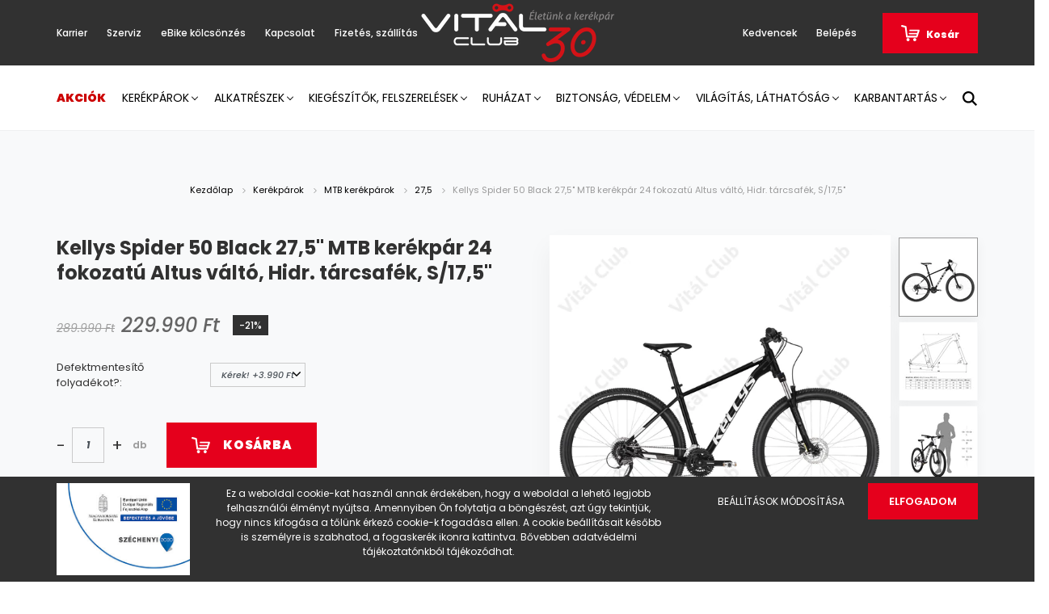

--- FILE ---
content_type: text/html; charset=UTF-8
request_url: https://www.fehervarkerekpar.hu/kellys-spider-50-black-275-mtb-kerekpar-24-fokozatu-altus-valto-hidr-tarcsafek-s175
body_size: 28755
content:
<!DOCTYPE html>
<html lang="hu" dir="ltr">
<head>
    <title>Kellys Spider 50 Black 27,5 MTB kerékpár 24 fokozatú Altus váltó, Hidr. tárcsafék, S/17,5 - 27,5</title>
    <meta charset="utf-8">
    <meta name="description" content="Nézd meg Kellys Spider 50 Black 27,5 MTB kerékpár 24 fokozatú Altus váltó, Hidr. tárcsafék, S/17,5 termékünket, ami most 229.990 Ft-os áron elérhető. Ne maradj le! Csak pár kattintás.">
    <meta name="robots" content="index, follow">
    <link rel="image_src" href="https://kerekpararuhaz.cdn.shoprenter.hu/custom/kerekpararuhaz/image/data//product/013000000364.jpg.webp?lastmod=1732196098.1755785748">
    <meta property="og:title" content="Kellys Spider 50 Black 27,5&quot; MTB kerékpár 24 fokozatú Altus váltó, Hidr. tárcsafék, S/17,5&quot;" />
    <meta property="og:type" content="product" />
    <meta property="og:url" content="https://www.fehervarkerekpar.hu/kellys-spider-50-black-275-mtb-kerekpar-24-fokozatu-altus-valto-hidr-tarcsafek-s175" />
    <meta property="og:image" content="https://kerekpararuhaz.cdn.shoprenter.hu/custom/kerekpararuhaz/image/cache/w2547h1334q100//product/013000000364.jpg.webp?lastmod=1732196098.1755785748" />
    <meta property="og:description" content="Hidrós tárcsafék? Teleszkóp?Bizony van itt már minden, ami a terepbringázáshoz kell. Persze még csak óvatosan." />
    <link href="https://kerekpararuhaz.cdn.shoprenter.hu/custom/kerekpararuhaz/image/data/vital_favicon.png?lastmod=1648473344.1755785748" rel="icon" />
    <link href="https://kerekpararuhaz.cdn.shoprenter.hu/custom/kerekpararuhaz/image/data/vital_favicon.png?lastmod=1648473344.1755785748" rel="apple-touch-icon" />
    <base href="https://www.fehervarkerekpar.hu:443" />
    <meta name="google-site-verification" content="ugNzm6co3FsmAt27pgrYWDmsAO4H8Kg6eR4VBVLXCaU" />
<meta name="google-site-verification" content="8OvNmgPF-Iz4MKF4rNigYkZHACbAFCh_I0ByARmQnkk" />

    <meta name="viewport" content="width=device-width, initial-scale=1.0, maximum-scale=1.0, user-scalable=0" />
            <link href="https://www.fehervarkerekpar.hu/kellys-spider-50-black-275-mtb-kerekpar-24-fokozatu-altus-valto-hidr-tarcsafek-s175" rel="canonical">
    
            
                    
                <link rel="preconnect" href="https://fonts.googleapis.com">
    <link rel="preconnect" href="https://fonts.gstatic.com" crossorigin>
    <link href="https://fonts.googleapis.com/css2?family=Poppins:ital,wght@0,400;0,500;0,600;0,700;0,800;0,900;1,400;1,500;1,600;1,700;1,800;1,900&display=swap" rel="stylesheet">
            <link rel="stylesheet" href="https://kerekpararuhaz.cdn.shoprenter.hu/web/compiled/css/fancybox2.css?v=1769602146" media="screen">
            <link rel="stylesheet" href="https://kerekpararuhaz.cdn.shoprenter.hu/custom/kerekpararuhaz/catalog/view/theme/amsterdam_global/style/1742311735.1576771974.0.1739441760.css?v=null.1755785748" media="screen">
            <link rel="stylesheet" href="https://kerekpararuhaz.cdn.shoprenter.hu/custom/kerekpararuhaz/catalog/view/theme/amsterdam_global/stylesheet/stylesheet.css?v=1739441759" media="screen">
        <script>
        window.nonProductQuality = 100;
    </script>
    <script src="//ajax.googleapis.com/ajax/libs/jquery/1.10.2/jquery.min.js"></script>
    <script>window.jQuery || document.write('<script src="https://kerekpararuhaz.cdn.shoprenter.hu/catalog/view/javascript/jquery/jquery-1.10.2.min.js?v=1484139539"><\/script>');</script>
    <script type="text/javascript" src="//cdn.jsdelivr.net/npm/slick-carousel@1.8.1/slick/slick.min.js"></script>

            
    

    <!--Header JavaScript codes--><script src="https://kerekpararuhaz.cdn.shoprenter.hu/web/compiled/js/countdown.js?v=1769602145"></script><script src="https://kerekpararuhaz.cdn.shoprenter.hu/web/compiled/js/base.js?v=1769602145"></script><script src="https://kerekpararuhaz.cdn.shoprenter.hu/web/compiled/js/fancybox2.js?v=1769602145"></script><script src="https://kerekpararuhaz.cdn.shoprenter.hu/web/compiled/js/before_starter2_head.js?v=1769602145"></script><script src="https://kerekpararuhaz.cdn.shoprenter.hu/web/compiled/js/before_starter2_productpage.js?v=1769602145"></script><script src="https://kerekpararuhaz.cdn.shoprenter.hu/web/compiled/js/productreview.js?v=1769602145"></script><script src="https://kerekpararuhaz.cdn.shoprenter.hu/web/compiled/js/nanobar.js?v=1769602145"></script><!--Header jQuery onLoad scripts--><script>window.countdownFormat='%D:%H:%M:%S';var BASEURL='https://www.fehervarkerekpar.hu';Currency={"symbol_left":"","symbol_right":" Ft","decimal_place":0,"decimal_point":",","thousand_point":".","currency":"HUF","value":1};var ShopRenter=ShopRenter||{};ShopRenter.product={"id":1205,"sku":"013000000364","currency":"HUF","unitName":"db","price":229990,"name":"Kellys Spider 50 Black 27,5\" MTB ker\u00e9kp\u00e1r 24 fokozat\u00fa Altus v\u00e1lt\u00f3, Hidr. t\u00e1rcsaf\u00e9k, S\/17,5\"","brand":"Kellys","currentVariant":[],"parent":{"id":1205,"sku":"013000000364","unitName":"db","price":229990,"name":"Kellys Spider 50 Black 27,5\" MTB ker\u00e9kp\u00e1r 24 fokozat\u00fa Altus v\u00e1lt\u00f3, Hidr. t\u00e1rcsaf\u00e9k, S\/17,5\""}};function setAutoHelpTitles(){$('.autohelp[title]').each(function(){if(!$(this).parents('.aurora-scroll-mode').length){$(this).attr('rel',$(this).attr('title'));$(this).removeAttr('title');$(this).qtip({content:{text:$(this).attr('rel')},hide:{fixed:true},position:{corner:{target:'topMiddle',tooltip:'bottomMiddle'},adjust:{screen:true}},style:{border:{color:'#cccccc'},background:'#ffffff',width:500}});}});}
$(document).ready(function(){$('.fancybox').fancybox({maxWidth:820,maxHeight:650,afterLoad:function(){wrapCSS=$(this.element).data('fancybox-wrapcss');if(wrapCSS){$('.fancybox-wrap').addClass(wrapCSS);}},helpers:{thumbs:{width:50,height:50}}});$('.fancybox-inline').fancybox({maxWidth:820,maxHeight:650,type:'inline'});setAutoHelpTitles();});$(window).load(function(){});</script><script src="https://kerekpararuhaz.cdn.shoprenter.hu/web/compiled/js/vue/manifest.bundle.js?v=1769602142"></script><script>var ShopRenter=ShopRenter||{};ShopRenter.onCartUpdate=function(callable){document.addEventListener('cartChanged',callable)};ShopRenter.onItemAdd=function(callable){document.addEventListener('AddToCart',callable)};ShopRenter.onItemDelete=function(callable){document.addEventListener('deleteCart',callable)};ShopRenter.onSearchResultViewed=function(callable){document.addEventListener('AuroraSearchResultViewed',callable)};ShopRenter.onSubscribedForNewsletter=function(callable){document.addEventListener('AuroraSubscribedForNewsletter',callable)};ShopRenter.onCheckoutInitiated=function(callable){document.addEventListener('AuroraCheckoutInitiated',callable)};ShopRenter.onCheckoutShippingInfoAdded=function(callable){document.addEventListener('AuroraCheckoutShippingInfoAdded',callable)};ShopRenter.onCheckoutPaymentInfoAdded=function(callable){document.addEventListener('AuroraCheckoutPaymentInfoAdded',callable)};ShopRenter.onCheckoutOrderConfirmed=function(callable){document.addEventListener('AuroraCheckoutOrderConfirmed',callable)};ShopRenter.onCheckoutOrderPaid=function(callable){document.addEventListener('AuroraOrderPaid',callable)};ShopRenter.onCheckoutOrderPaidUnsuccessful=function(callable){document.addEventListener('AuroraOrderPaidUnsuccessful',callable)};ShopRenter.onProductPageViewed=function(callable){document.addEventListener('AuroraProductPageViewed',callable)};ShopRenter.onMarketingConsentChanged=function(callable){document.addEventListener('AuroraMarketingConsentChanged',callable)};ShopRenter.onCustomerRegistered=function(callable){document.addEventListener('AuroraCustomerRegistered',callable)};ShopRenter.onCustomerLoggedIn=function(callable){document.addEventListener('AuroraCustomerLoggedIn',callable)};ShopRenter.onCustomerUpdated=function(callable){document.addEventListener('AuroraCustomerUpdated',callable)};ShopRenter.onCartPageViewed=function(callable){document.addEventListener('AuroraCartPageViewed',callable)};ShopRenter.customer={"userId":0,"userClientIP":"3.145.121.152","userGroupId":8,"customerGroupTaxMode":"gross","customerGroupPriceMode":"only_gross","email":"","phoneNumber":"","name":{"firstName":"","lastName":""}};ShopRenter.theme={"name":"amsterdam_global","family":"amsterdam","parent":""};ShopRenter.shop={"name":"kerekpararuhaz","locale":"hu","currency":{"code":"HUF","rate":1},"domain":"kerekpararuhaz.myshoprenter.hu"};ShopRenter.page={"route":"product\/product","queryString":"kellys-spider-50-black-275-mtb-kerekpar-24-fokozatu-altus-valto-hidr-tarcsafek-s175"};ShopRenter.formSubmit=function(form,callback){callback();};let loadedAsyncScriptCount=0;function asyncScriptLoaded(position){loadedAsyncScriptCount++;if(position==='body'){if(document.querySelectorAll('.async-script-tag').length===loadedAsyncScriptCount){if(/complete|interactive|loaded/.test(document.readyState)){document.dispatchEvent(new CustomEvent('asyncScriptsLoaded',{}));}else{document.addEventListener('DOMContentLoaded',()=>{document.dispatchEvent(new CustomEvent('asyncScriptsLoaded',{}));});}}}}</script><script type="text/javascript"src="https://kerekpararuhaz.cdn.shoprenter.hu/web/compiled/js/vue/customerEventDispatcher.bundle.js?v=1769602142"></script><!--Custom header scripts--><script src="https://kit.fontawesome.com/ff256a5341.js"crossorigin="anonymous"></script>                
            
            <script>window.dataLayer=window.dataLayer||[];function gtag(){dataLayer.push(arguments)};var ShopRenter=ShopRenter||{};ShopRenter.config=ShopRenter.config||{};ShopRenter.config.googleConsentModeDefaultValue="granted";</script>                        <script type="text/javascript" src="https://kerekpararuhaz.cdn.shoprenter.hu/web/compiled/js/vue/googleConsentMode.bundle.js?v=1769602142"></script>

            <!-- Meta Pixel Code -->
<script>
  !function(f,b,e,v,n,t,s)
  {if(f.fbq)return;n=f.fbq=function(){n.callMethod?
  n.callMethod.apply(n,arguments):n.queue.push(arguments)};
  if(!f._fbq)f._fbq=n;n.push=n;n.loaded=!0;n.version='2.0';
  n.queue=[];t=b.createElement(e);t.async=!0;
  t.src=v;s=b.getElementsByTagName(e)[0];
  s.parentNode.insertBefore(t,s)}(window, document,'script',
  'https://connect.facebook.net/en_US/fbevents.js');
  fbq('consent', 'revoke');
fbq('init', '1231544170710795');
  fbq('track', 'PageView');
document.addEventListener('AuroraProductPageViewed', function(auroraEvent) {
                    fbq('track', 'ViewContent', {
                        content_type: 'product',
                        content_ids: [auroraEvent.detail.product.id.toString()],
                        value: parseFloat(auroraEvent.detail.product.grossUnitPrice),
                        currency: auroraEvent.detail.product.currency
                    }, {
                        eventID: auroraEvent.detail.event.id
                    });
                });
document.addEventListener('AuroraAddedToCart', function(auroraEvent) {
    var fbpId = [];
    var fbpValue = 0;
    var fbpCurrency = '';

    auroraEvent.detail.products.forEach(function(item) {
        fbpValue += parseFloat(item.grossUnitPrice) * item.quantity;
        fbpId.push(item.id);
        fbpCurrency = item.currency;
    });


    fbq('track', 'AddToCart', {
        content_ids: fbpId,
        content_type: 'product',
        value: fbpValue,
        currency: fbpCurrency
    }, {
        eventID: auroraEvent.detail.event.id
    });
})
window.addEventListener('AuroraMarketingCookie.Changed', function(event) {
            let consentStatus = event.detail.isAccepted ? 'grant' : 'revoke';
            if (typeof fbq === 'function') {
                fbq('consent', consentStatus);
            }
        });
</script>
<noscript><img height="1" width="1" style="display:none"
  src="https://www.facebook.com/tr?id=1231544170710795&ev=PageView&noscript=1"
/></noscript>
<!-- End Meta Pixel Code -->
            
            
            
                <!--Global site tag(gtag.js)--><script async src="https://www.googletagmanager.com/gtag/js?id=AW-11010582576"></script><script>window.dataLayer=window.dataLayer||[];function gtag(){dataLayer.push(arguments);}
gtag('js',new Date());gtag('config','AW-11010582576',{"allow_enhanced_conversions":true});gtag('config','G-TYEK3JTJWS');</script>                                <script type="text/javascript" src="https://kerekpararuhaz.cdn.shoprenter.hu/web/compiled/js/vue/GA4EventSender.bundle.js?v=1769602142"></script>

    
    
</head>
<body id="body" class="page-body product-page-body amsterdam_global-body header--style-1" role="document">
<script>var bodyComputedStyle=window.getComputedStyle(document.body);ShopRenter.theme.breakpoints={'xs':parseInt(bodyComputedStyle.getPropertyValue('--breakpoint-xs')),'sm':parseInt(bodyComputedStyle.getPropertyValue('--breakpoint-sm')),'md':parseInt(bodyComputedStyle.getPropertyValue('--breakpoint-md')),'lg':parseInt(bodyComputedStyle.getPropertyValue('--breakpoint-lg')),'xl':parseInt(bodyComputedStyle.getPropertyValue('--breakpoint-xl'))}</script><div id="fb-root"></div><script>(function(d,s,id){var js,fjs=d.getElementsByTagName(s)[0];if(d.getElementById(id))return;js=d.createElement(s);js.id=id;js.src="//connect.facebook.net/hu_HU/sdk/xfbml.customerchat.js#xfbml=1&version=v2.12&autoLogAppEvents=1";fjs.parentNode.insertBefore(js,fjs);}(document,"script","facebook-jssdk"));</script>
                    

<!-- cached -->    <div class="nanobar-cookie-cog d-flex-center rounded-circle js-hidden-nanobar-button">
        <svg xmlns="https://www.w3.org/2000/svg" width="24" height="24" viewBox="0 0 512 512">
    <path fill="currentColor" d="M512 289.7v-67.5l-68.2-18.1c-4.3-15.4-10.4-30.2-18.4-44.2l34.9-60.6 -47.6-47.6 -60.6 34.9c-14-8-28.8-14.1-44.2-18.4L289.7 0h-67.5l-18.1 68.2c-15.4 4.3-30.2 10.4-44.2 18.4L99.4 51.7 51.7 99.4l34.9 60.6c-8 14-14.1 28.8-18.4 44.2L0 222.3v67.5l68.2 18.1c4.3 15.4 10.4 30.2 18.4 44.2l-34.9 60.6 47.6 47.6 60.6-34.9c14 8 28.8 14.1 44.2 18.4l18.1 68.2h67.5l18.1-68.2c15.4-4.3 30.2-10.4 44.2-18.4l60.6 34.9 47.6-47.6 -34.9-60.6c8-14 14.1-28.8 18.4-44.2L512 289.7zM410.1 275.5l-2.5 12.1c-3.9 18.9-11.4 36.8-22.1 53.2l-6.8 10.3 31.6 55 -4.3 4.3 -55-31.6 -10.3 6.8c-16.4 10.8-34.3 18.2-53.2 22.1l-12.1 2.5L259 472h-6l-16.5-61.9 -12.1-2.5c-18.9-3.9-36.8-11.4-53.2-22.1l-10.3-6.8 -55 31.6 -4.3-4.3 31.6-55 -6.8-10.3c-10.8-16.4-18.2-34.3-22.1-53.2l-2.5-12.1L40 259v-6l61.9-16.5 2.5-12.1c3.9-18.9 11.4-36.8 22.1-53.2l6.8-10.3 -31.6-55 4.3-4.3 55 31.6 10.3-6.8c16.4-10.8 34.3-18.2 53.2-22.1l12.1-2.5L253 40h6l16.5 61.9 12.1 2.5c18.9 3.9 36.8 11.4 53.2 22.1l10.3 6.8 55-31.6 4.3 4.3 -31.6 55 6.8 10.3c10.8 16.4 18.2 34.3 22.1 53.2l2.5 12.1L472 253v6L410.1 275.5z"/>
    <path fill="currentColor" d="M256 140c-64 0-116 52-116 116s52 116 116 116 116-52 116-116S320 140 256 140zM256 332c-41.9 0-76-34.1-76-76s34.1-76 76-76 76 34.1 76 76S297.9 332 256 332z"/>
</svg>
    </div>
<div class="Fixed nanobar bg-dark js-nanobar-first-login">
    <div class="container nanobar-container">
        <div class="row flex-column flex-sm-row">
            <div class="col-12 col-sm-8 nanobar-text-cookies align-self-center">
                <div class="row">
	<div class="col col-sm-3 col-md-3 col-lg-3" style="margin: auto;">
		<img src="/custom/kerekpararuhaz/image/cache/w0h0q100np1/design/infoblokk_kedv_final_felso_72.jpg" style="width: 100%;" />
	</div>
	<div class="col col-sm-9 col-md-9 col-lg-9" style="margin: auto;">
		<p>Ez a weboldal cookie-kat használ annak érdekében, hogy a weboldal a lehető legjobb felhasználói élményt nyújtsa. Amennyiben Ön folytatja a böngészést, azt úgy tekintjük, hogy nincs kifogása a tőlünk érkező cookie-k fogadása ellen. A cookie beállításait később is személyre is szabhatod, a fogaskerék ikonra kattintva. Bővebben adatvédelmi tájékoztatónkból tájékozódhat.
		</p>
	</div>
</div>
            </div>
            <div class="col-12 col-sm-4 nanobar-buttons mt-3 m-sm-0 text-center text-sm-right">
                <a href="" class="btn btn-link nanobar-settings-button js-nanobar-settings-button">
                    Beállítások módosítása
                </a>
                <a href="" class="btn btn-primary nanobar-btn js-nanobar-close-cookies" data-button-save-text="Beállítások mentése">
                    Elfogadom
                </a>
            </div>
        </div>
        <div class="nanobar-cookies js-nanobar-cookies flex-column flex-sm-row text-left pt-3 mt-3" style="display: none;">
            <div class="form-check pt-2 pb-2 pr-2 mb-0">
                <input class="form-check-input" type="checkbox" name="required_cookies" disabled checked />
                <label class="form-check-label text-white">
                    Szükséges cookie-k
                    <div class="cookies-help-text text-muted">
                        Ezek a cookie-k segítenek abban, hogy a webáruház használható és működőképes legyen.
                    </div>
                </label>
            </div>
            <div class="form-check pt-2 pb-2 pr-2 mb-0">
                <input class="form-check-input js-nanobar-marketing-cookies" type="checkbox" name="marketing_cookies"
                         checked />
                <label class="form-check-label">
                    Marketing cookie-k
                    <div class="cookies-help-text text-muted">
                        Ezeket a cookie-k segítenek abban, hogy az Ön érdeklődési körének megfelelő reklámokat és termékeket jelenítsük meg a webáruházban.
                    </div>
                </label>
            </div>
        </div>
    </div>
</div>

<script>
    (function ($) {
        $(document).ready(function () {
            new AuroraNanobar.FirstLogNanobarCheckbox(jQuery('.js-nanobar-first-login'), 'bottom');
        });
    })(jQuery);
</script>
<!-- /cached -->
<!-- cached --><div class="Fixed nanobar bg-dark js-nanobar-free-shipping">
    <div class="container nanobar-container">
        <button type="button" class="close js-nanobar-close" aria-label="Close">
            <span aria-hidden="true">&times;</span>
        </button>
        <div class="nanobar-text px-3"></div>
    </div>
</div>

<script>$(document).ready(function(){document.nanobarInstance=new AuroraNanobar.FreeShippingNanobar($('.js-nanobar-free-shipping'),'bottom','0','','1');});</script><!-- /cached -->
                <!-- page-wrap -->

                <div class="page-wrap">
                            
    <header class="d-none d-lg-block">
                    <nav class="navbar header-navbar p-0">
                <div class="container">
                    <div class="row no-gutters w-100">
                        <div class="col-lg-5">
                            <div class="d-flex align-items-center h-100">
                                <!-- cached -->
    <ul class="nav headermenu-list">
                    <li class="nav-item header-font-color">
                <a class="nav-link" href="https://www.fehervarkerekpar.hu/karrier"
                    target="_self"
                                        title="Karrier"
                >
                    Karrier
                </a>
                            </li>
                    <li class="nav-item header-font-color">
                <a class="nav-link" href="https://www.fehervarkerekpar.hu/szerviz"
                    target="_self"
                                        title="Szerviz"
                >
                    Szerviz
                </a>
                            </li>
                    <li class="nav-item header-font-color">
                <a class="nav-link" href="https://www.fehervarkerekpar.hu/ebike_kolcsonzes_a_vital_clubban"
                    target="_self"
                                        title="eBike kölcsönzés"
                >
                    eBike kölcsönzés
                </a>
                            </li>
                    <li class="nav-item header-font-color">
                <a class="nav-link" href="https://www.fehervarkerekpar.hu/index.php?route=information/contact"
                    target="_self"
                                        title="Kapcsolat"
                >
                    Kapcsolat
                </a>
                            </li>
                    <li class="nav-item header-font-color">
                <a class="nav-link" href="https://www.fehervarkerekpar.hu/fizetes-szallitas-34"
                    target="_self"
                                        title="Fizetés, szállítás"
                >
                    Fizetés, szállítás
                </a>
                            </li>
            </ul>
    <!-- /cached -->
                            </div>
                        </div>
                        <div class="col-lg-2">
                            <div class="d-flex-center h-100 p-1">
                                <!-- cached -->
    <a class="navbar-brand mr-auto ml-auto" href="/"><img style="border: 0; max-width: 239px;" src="https://kerekpararuhaz.cdn.shoprenter.hu/custom/kerekpararuhaz/image/cache/w239h73m00/design/jubilogo_transparent.png?v=1686642594" title="Vitál Club Kerékpáráruház" alt="Vitál Club Kerékpáráruház" /></a>
<!-- /cached -->
                            </div>
                        </div>
                        <div class="col-lg-5">
                            <div class="d-flex justify-content-end align-items-center h-100">
                                <hx:include src="/_fragment?_path=_format%3Dhtml%26_locale%3Den%26_controller%3Dmodule%252Fwishlist&amp;_hash=o%2F50JJGPpGt5LMznQDzqZOhbT0goWkVwjKruFwxeHHk%3D"></hx:include>
                                <!-- cached -->
    <ul class="nav login-list">
                    <li class="nav-item header-font-color">
                <a class="nav-link" href="index.php?route=account/login" title="Belépés">
                    Belépés
                </a>
            </li>
            </ul>
<!-- /cached -->
                                <div id="js-cart">
                                    <hx:include src="/_fragment?_path=_format%3Dhtml%26_locale%3Den%26_controller%3Dmodule%252Fcart&amp;_hash=A2D3of7tOZgfCC8cVOpyh69MIYsVreqZE4PHdC36NgU%3D"></hx:include>
                                </div>
                            </div>
                        </div>
                    </div>
                </div>
            </nav>
            <div class="header-bottom sticky-head">
                <div class="container">
                    <nav class="navbar header-category-navbar">
                        


                    
            <div id="module_category_wrapper" class="module-category-wrapper">
    
    <div id="category" class="module content-module header-position category-module" >
                                    <div class="module-head">
                                <h3 class="module-head-title">Kategóriák / Termékek</h3>
                    </div>
                            <div class="module-body">
                        <div id="category-nav">
            


<ul class="nav nav-fill category category-menu sf-menu sf-horizontal cached">
    <li id="cat_164" class="nav-item item category-list module-list even">
    <a href="https://www.fehervarkerekpar.hu/akciok-164" class="nav-link">
        Akciók
    </a>
    </li><li id="cat_138" class="nav-item item category-list module-list parent odd dropDownParent align-1">
    <a href="https://www.fehervarkerekpar.hu/kerekparok-138" class="nav-link">
        Kerékpárok
    </a>
    <div class="children js-subtree-dropdown subtree-dropdown">
        <div style="width: 1200px; height: 340px" class="subtree-dropdown-inner p-4">
            <div class="container">
	<div class="row custom-dropdown-menu">
		<div class="col">
			<h4>Aszfalt</h4>

			<ul class="list-unstyled">
				<li><a href="/kerekparok-138/cross-kerekparok-161">Cross</a></li>
				<li><a href="/kerekparok-138/trekking-kerekparok-179">Trekking</a></li>
				<li><a href="/kerekparok-138/varosi-kerekparok-200">Városi</a></li>
				<li><a href="/kerekparok-138/cruiser-kerekparok-230">Cruiser</a></li>
				<li><a href="/kerekparok-138/fitness-kerekparok-242">Fitness</a></li>
				<li><a href="/kerekparok-138/orszaguti-kerekparok-182">Országúti</a></li>
				<li class="pt-3"><a class="text-muted" href="/kerekparok-138">Összes...</a></li>
			</ul>
		</div>

		<div class="col">
			<h4>Terep</h4>
			<a href=""> </a>

			<ul class="list-unstyled">
				<li><a href="/kerekparok-138/mtb-kerekparok-170/275-176">Mountainbike 27,5"</a></li>
				<li><a href="/kerekparok-138/mtb-kerekparok-170/29-173">Mountainbike 29"</a></li>
				<li><a href="/kerekparok-138/mtb-kerekparok-170/275-plus-261">Mountainbike 27,5"+</a></li>
				<li><a href="/kerekparok-138/mtb-kerekparok-170/noi-mtb-203">Mountainbike női</a></li>
				<li><a href="/kerekparok-138/cyclocross-248">Cyclocross/Gravel</a></li>
				<li class="pt-3"><a class="text-muted" href="/index.php?route=filter&filter=category|138/fajta_kerekpar|15,13,7,17">Összes...</a></li>
			</ul>
		</div>

		<div class="col">
			<h4>Gyerek</h4>

			<ul class="list-unstyled">
				<li><a href="/kerekparok-138/gyerek-kerekparok-191/futobiciklik-994">Futóbicikli</a></li>
				<li><a href="/kerekparok-138/gyerek-kerekparok-191/12-206">12"</a></li>
				<li><a href="/kerekparok-138/gyerek-kerekparok-191/14-209">14"</a></li>
				<li><a href="/kerekparok-138/gyerek-kerekparok-191/16-194">16"</a></li>
				<li><a href="/kerekparok-138/gyerek-kerekparok-191/18-212">18"</a></li>
				<li><a href="/kerekparok-138/gyerek-kerekparok-191/20-215">20"</a></li>
				<li><a href="/kerekparok-138/gyerek-kerekparok-191/24-197">24"</a></li>
				<li><a href="/kerekparok-138/gyerek-kerekparok-191/26-227">26" Junior</a></li>
				<li class="pt-3"><a class="text-muted" href="/kerekparok-138/gyerek-kerekparok-191">Összes...</a></li>
			</ul>
		</div>

		<div class="col">
			<h4>Speciális</h4>

			<ul class="list-unstyled">
				<li><a href="/kerekparok-138/utanfutok-979">Utánfutó</a></li>
				<li><a href="/kerekparok-138/bmx-kerekparok-257">BMX</a></li>
				<li><a href="/kerekparok-138/specialis-kerekparok-233/triciklik-239">Tricikli</a></li>
				<li><a href="/kerekparok-138/specialis-kerekparok-233/tandemek-236">Tandem</a></li>
				<li><a href="/kerekparok-138/specialis-kerekparok-233/osszehajthato-kerekparok-981">Összehajtható</a></li>
			</ul>
		</div>

		<div class="col">
			<h4>Elektromos</h4>

			<ul class="list-unstyled">
				<li><a href="/kerekparok-138/pedelec-kerekparok-245/varosihibrid-elektromos-kerekparok-986">Elektromos Városi/hibrid</a></li>
				<li><a href="/kerekparok-138/pedelec-kerekparok-245/tura-elektromos-kerekparok-989">Elektromos Túra</a></li>
				<li><a href="/kerekparok-138/pedelec-kerekparok-245/mountain-bike-elektromos-kerekparok-992">Elektromos Mountain bike</a></li>
				<li><a href="/kerekparok-138/pedelec-kerekparok-245/gravelcyclocross-elektromos-kerekparok-993">Elektromos Gravel / cyclocross</a></li>
				<li class="pt-3"><a class="text-muted" href="/kerekparok-138/pedelec-kerekparok-245">Összes...</a></li>
			</ul>
		</div>
	</div>
</div>
        </div>
    </div>
</li><li id="cat_139" class="nav-item item category-list module-list parent even dropDownParent align-1">
    <a href="https://www.fehervarkerekpar.hu/alkatreszek-139" class="nav-link">
        Alkatrészek
    </a>
    <div class="children js-subtree-dropdown subtree-dropdown">
        <div style="width: 1300px; height: 350px" class="subtree-dropdown-inner p-4">
            <div class="container">
	<div class="row custom-dropdown-menu">
		<div class="col">
			<h4>Váz/Villa</h4>

			<ul class="list-unstyled">
				<li><a href="/alkatreszek-139/vazak-264">Váz</a></li>
				<li><a href="/alkatreszek-139/vazak-264/valtotarto-fulek-279">Váltótartó fül</a></li>
				<li><a href="/alkatreszek-139/merev-villak-282">Merev villa</a></li>
				<li><a href="/index.php?route=filter&filter=category|284/kerekmeret_vaz_villa_telo|1,5,6">Teleszkóp mountainbike</a></li>
				<li><a href="/alkatreszek-139/teleszkopok-284/trekking-295">Teleszkóp trekking</a></li>
				<li><a href="/alkatreszek-139/teleszkopok-284/alkatreszeik-300">Teleszkóp alatrészek</a></li>
			</ul>
		</div>

		<div class="col">
			<h4>Meghajtás</h4>

			<ul class="list-unstyled">
				<li><a href="/alkatreszek-139/meghajtas-301/hajtomuvek-es-alkatreszeik-302">Hajtómű</a></li>
				<li><a href="/alkatreszek-139/meghajtas-301/hajtomucsapagy-322">Hajtómű csapágy</a></li>
				<li><a href="/alkatreszek-139/meghajtas-301/valtorendszerek-lancvaltos-366">Váltórendszer láncváltó</a></li>
				<li><a href="/alkatreszek-139/meghajtas-301/valtorendszerek-agyvaltos-390">Váltórendszerek agyváltó</a></li>
				<li><a href="/alkatreszek-139/meghajtas-301/fogaskoszoruk-kazettak-328">Fogaskoszorú</a> <span> / </span><a href="/alkatreszek-139/meghajtas-301/szabadonfutok-racsnik-340">Racsni</a></li>
				<li><a href="/alkatreszek-139/meghajtas-301/lancok-es-alkatreszeik-351">Láncok</a></li>
				<li><a href="/alkatreszek-139/meghajtas-301/pedalok-404">Pedál</a></li>
				<li><a href="/alkatreszek-139/meghajtas-301/lancvedok-421">Lánc és hajtóművédő</a></li>
				<li class="pt-3"><a class="text-muted" href="/alkatreszek-139/meghajtas-301">További kategóriák...</a></li>
			</ul>
		</div>

		<div class="col">
			<h4>Kerék</h4>

			<ul class="list-unstyled">
				<li><a href="/alkatreszek-139/kerek-425/fuzott-kerekek-482">Fűzőtt kerék</a></li>
				<li><a href="/alkatreszek-139/kerek-425/kopenyek-497">Köpeny</a></li>
				<li><a href="/alkatreszek-139/kerek-425/tomlok-515">Belső gumi</a></li>
				<li><a href="/alkatreszek-139/kerek-425/dinamos-agy-452">Dinamós agyak</a></li>
				<li><a href="/alkatreszek-139/kerek-425/elso-agy-427">Első agy</a> <span> / </span><a href="/alkatreszek-139/kerek-425/hatso-agy-436">Hátsó agy</a></li>
				<li><a href="/alkatreszek-139/kerek-425/agy-alkatreszek-449">Agy alkatrészek</a></li>
				<li class="pt-3"><a class="text-muted" href="/alkatreszek-139/kerek-425">További kategóriák...</a></li>
			</ul>
		</div>

		<div class="col">
			<h4>Fék</h4>

			<ul class="list-unstyled">
				<li><a href="/alkatreszek-139/fek-539/fekszerkezet-541">Fékszerkezet</a></li>
				<li><a href="/alkatreszek-139/fek-539/fekkar-550">Fékkar</a></li>
				<li><a href="/alkatreszek-139/fek-539/fekpofa-562">Fékpofa</a></li>
				<li><a href="/alkatreszek-139/fek-539/fekpofa-562/tarcsa-fekbetetek-568">Tárcsafék betét</a></li>
				<li><a href="/alkatreszek-139/fek-539/tarcsak-es-egyeb-alkatreszek-572">Tárcsák és egyéb alkatrészek</a></li>
				<li><a href="/alkatreszek-139/fek-539/bowdenek-575">Bowdenek</a></li>
				<li class="pt-3"><a class="text-muted" href="/alkatreszek-139/fek-539">További kategóriák...</a></li>
			</ul>
		</div>

		<div class="col">
			<h4>Kormányzás</h4>

			<ul class="list-unstyled">
				<li><a href="/alkatreszek-139/kormanyzas-577/kormany-578">Kormány</a></li>
				<li><a href="/alkatreszek-139/kormanyzas-577/kormanyszar-stucni-591">Kormányszár / stucni</a></li>
				<li><a href="/alkatreszek-139/kormanyzas-577/kormanycsapagy-597">Kormánycsapágy</a></li>
				<li><a href="/alkatreszek-139/kormanyzas-577/markolatok-608">Markolat</a></li>
				<li><a href="/alkatreszek-139/kormanyzas-577/kormanybetekerok-bandazsok-606">Kormánybetekerő / bandázs</a></li>
				<li class="pt-3"><a class="text-muted" href="/alkatreszek-139/kormanyzas-577">További kategóriák...</a></li>
			</ul>
		</div>

		<div class="col">
			<h4>Nyereg</h4>

			<ul class="list-unstyled">
				<li><a href="/alkatreszek-139/nyereg-626/komfort-szabadido-629">Komfort / szabadidő</a></li>
				<li><a href="/alkatreszek-139/nyereg-626/sport-633">Sport</a></li>
				<li><a href="/alkatreszek-139/nyereg-626/bmx-dirt-nyergek-645">BMX / Dirt</a></li>
				<li><a href="/alkatreszek-139/nyereg-626/gyerek-642">Gyerek</a></li>
				<li><a href="/alkatreszek-139/nyereg-626/cruiser-es-egyeb-nyergek-647">Cruiser és egyéb</a></li>
				<li><a href="/alkatreszek-139/nyereg-626/nyeregcsovek-648">Nyeregcső</a></li>
				<li><a href="/alkatreszek-139/nyereg-626/nyeregcso-bilincsek-654">Nyeregcső bilincs</a></li>
				<li><a href="/alkatreszek-139/nyereg-626/nyereghuzatok-651">Nyereghuzat</a></li>
				<li class="pt-3"><a class="text-muted" href="/alkatreszek-139/nyereg-626">További kategóriák...</a></li>
			</ul>
		</div>
	</div>
</div>
        </div>
    </div>
</li><li id="cat_140" class="nav-item item category-list module-list parent odd dropDownParent align-1">
    <a href="https://www.fehervarkerekpar.hu/kiegeszitok-felszerelesek-140" class="nav-link">
        Kiegészítők, felszerelések
    </a>
    <div class="children js-subtree-dropdown subtree-dropdown">
        <div style="width: 1300px; height: 630px" class="subtree-dropdown-inner p-4">
            <div class="container">
	<div class="row custom-dropdown-menu">
		<div class="col">
			<h4>Mobil tartozékok</h4>

			<ul class="list-unstyled">
				<li><a href="/kiegeszitok-felszerelesek-140/mobil-iphone-tartozekok-655/tartok-656">Tartók</a></li>
				<li><a href="/kiegeszitok-felszerelesek-140/mobil-iphone-tartozekok-655/taskak-659">Táskák</a></li>
				<li><a href="/kiegeszitok-felszerelesek-140/mobil-iphone-tartozekok-655/erzekelok-663">Érézkelők</a></li>
				<li class="pt-3"><a class="text-muted" href="/kiegeszitok-felszerelesek-140/mobil-iphone-tartozekok-655">További kategóriák...</a></li>
			</ul>
		</div>

		<div class="col">
			<h4>Csengő / Duda</h4>

			<ul class="list-unstyled">
				<li><a href="/index.php?route=product/list&keyword=csengő&description=0">Csengő</a></li>
				<li><a href="/index.php?route=product/list&keyword=duda&description=0">Duda</a></li>
				<li><a href="/index.php?route=product/list&keyword=szélforgó&description=0">Szélforgók</a></li>
				<li class="pt-3"><a class="text-muted" href="/kiegeszitok-felszerelesek-140/csengok-dudak-szelforgok-stb-667">További kategóriák...</a></li>
			</ul>
		</div>

		<div class="col">
			<h4>Csomagtartó</h4>

			<ul class="list-unstyled">
				<li><a href="/kiegeszitok-felszerelesek-140/csomagtartok-668/elso-671">Első</a></li>
				<li><a href="/kiegeszitok-felszerelesek-140/csomagtartok-668/hatso-673">Hátsó</a></li>
				<li><a href="/kiegeszitok-felszerelesek-140/csomagtartok-668/nyeregcsore-675">Nyeregcsöves</a></li>
				<li class="pt-3"><a class="text-muted" href="/kiegeszitok-felszerelesek-140/csomagtartok-668">További kategóriák...</a></li>
			</ul>
		</div>

		<div class="col">
			<h4>Tárolás</h4>

			<ul class="list-unstyled">
				<li><a href="/index.php?route=filter&filter=category|676/fajta_kieg_alk|188">Fali tartó</a></li>
				<li><a href="/index.php?route=filter&filter=category|676/fajta_kieg_alk|190">Talp</a></li>
				<li><a href="/index.php?route=filter&filter=category|676/fajta_kieg_alk|186">Ponyva</a></li>
				<li class="pt-3"><a class="text-muted" href="/kiegeszitok-felszerelesek-140/kerekpartarolas-676">További kategóriák...</a></li>
			</ul>
		</div>

		<div class="col">
			<h4>Táplálék kiegészítő</h4>

			<ul class="list-unstyled">
				<li><a href="/index.php?route=filter&filter=category|677/fajta_kieg_alk|194">Gélek</a></li>
				<li><a href="/index.php?route=filter&filter=category|677/fajta_kieg_alk|195,201">Italporok</a></li>
				<li><a href="/index.php?route=filter&filter=category|677/fajta_kieg_alk|199,191">Regenerálók</a></li>
				<li class="pt-3"><a class="text-muted" href="/kiegeszitok-felszerelesek-140/taplalek-kiegeszitok-677">További kategóriák...</a></li>
			</ul>
		</div>

		<div class="col">
			<h4>Kitámasztó</h4>

			<ul class="list-unstyled">
				<li><a href="/kiegeszitok-felszerelesek-140/kitamasztok-678/kozepre-681">Középre</a></li>
				<li><a href="/kiegeszitok-felszerelesek-140/kitamasztok-678/hatra-683">Hátra</a></li>
				<li><a href="/kiegeszitok-felszerelesek-140/kitamasztok-678/kitamaszto-kerekek-684">Kitámasztó kerék</a></li>
			</ul>
		</div>
	</div>

	<div class="row custom-dropdown-menu" style="padding-top: 20px;">
		<div class="col">
			<h4>Computerek</h4>

			<ul class="list-unstyled">
				<li><a href="/index.php?route=filter&filter=category|685/gyarto_kieg_alk_egyeb|100">Smart</a></li>
				<li><a href="/kiegeszitok-felszerelesek-140/kerekparos-computerek-685/vezetek-nelkuli-687">Vezeték nélküli</a></li>
				<li><a href="/kiegeszitok-felszerelesek-140/kerekparos-computerek-685/vezetekes-688">Vezetékes</a></li>
				<li class="pt-3"><a class="text-muted" href="/kiegeszitok-felszerelesek-140/kerekparos-computerek-685">További kategóriák...</a></li>
			</ul>
		</div>

		<div class="col">
			<h4>Kosarak</h4>

			<ul class="list-unstyled">
				<li><a href="/kiegeszitok-felszerelesek-140/kosarak-694/elore-695">Előre</a></li>
				<li><a href="/kiegeszitok-felszerelesek-140/kosarak-694/hatra-696">Hátra</a></li>
				<li><a href="/kiegeszitok-felszerelesek-140/kosarak-694/gyerek-699">Gyerek</a></li>
				<li class="pt-3"><a class="text-muted" href="/kiegeszitok-felszerelesek-140/kosarak-694">További kategóriák...</a></li>
			</ul>
		</div>

		<div class="col">
			<h4>Kulacsok és tartók</h4>

			<ul class="list-unstyled">
				<li><a href="/kiegeszitok-felszerelesek-140/kulacsok-es-tartok-703/kulacsok-704">Kulacs</a></li>
				<li><a href="/kiegeszitok-felszerelesek-140/kulacsok-es-tartok-703/kulacstartok-706">Kulacstartó</a></li>
			</ul>
		</div>

		<div class="col">
			<h4>Pumpák</h4>

			<ul class="list-unstyled">
				<li><a href="/kiegeszitok-felszerelesek-140/pumpak-es-alkatreszeik-707/minipumpak-709">Mini</a></li>
				<li><a href="/kiegeszitok-felszerelesek-140/pumpak-es-alkatreszeik-707/muhely-lab-hagyomanyos-pumpak-710">Műhely</a></li>
				<li><a href="/kiegeszitok-felszerelesek-140/pumpak-es-alkatreszeik-707/teleszkop-pumpak-716">Teleszkóp</a></li>
				<li class="pt-3"><a class="text-muted" href="/kiegeszitok-felszerelesek-140/pumpak-es-alkatreszeik-707">További kategóriák...</a></li>
			</ul>
		</div>

		<div class="col">
			<h4>Sárvédő</h4>

			<ul class="list-unstyled">
				<li><a href="/kiegeszitok-felszerelesek-140/sarvedok-719/mtb-kerekparokra-724">MTB</a></li>
				<li><a href="/kiegeszitok-felszerelesek-140/sarvedok-719/trekkingekre-orszagutiakra-726">Trekking</a></li>
				<li><a href="/kiegeszitok-felszerelesek-140/sarvedok-719/teleszkopra-nyeregcsore-728">Teleszkóp / Nyeregcső</a></li>
				<li class="pt-3"><a class="text-muted" href="/kiegeszitok-felszerelesek-140/sarvedok-719">További kategóriák...</a></li>
			</ul>
		</div>

		<div class="col">
			<h4>Táskák</h4>

			<ul class="list-unstyled">
				<li><a href="/kiegeszitok-felszerelesek-140/taskak-736/csomagtartora-738">Csomagtartóra</a></li>
				<li><a href="/kiegeszitok-felszerelesek-140/taskak-736/kormanyra-742">Kormányra</a></li>
				<li><a href="/kiegeszitok-felszerelesek-140/taskak-736/vazra-741">Vázra</a></li>
				<li class="pt-3"><a class="text-muted" href="/kiegeszitok-felszerelesek-140/taskak-736">További kategóriák...</a></li>
			</ul>
		</div>
	</div>

	<div class="row custom-dropdown-menu" style="padding-top: 20px;">
		<div class="col">
			<h4>Zárak</h4>

			<ul class="list-unstyled">
				<li><a href="/kiegeszitok-felszerelesek-140/zarak-754/osszehajthatok-756">Összehajtható</a></li>
				<li><a href="/kiegeszitok-felszerelesek-140/zarak-754/lanc-lakatok-763">Lánc</a></li>
				<li><a href="/kiegeszitok-felszerelesek-140/zarak-754/spiral-zarak-766">Spirál</a></li>
				<li class="pt-3"><a class="text-muted" href="/kiegeszitok-felszerelesek-140/zarak-754">További kategóriák...</a></li>
			</ul>
		</div>

		<div class="col">
			<h4>Gyerekülések</h4>

			<ul class="list-unstyled">
				<li><a href="/kiegeszitok-felszerelesek-140/gyerekules-773/elore-776">Előre</a></li>
				<li><a href="/kiegeszitok-felszerelesek-140/gyerekules-773/hatra-vazra-rogzitheto-779">Hátra</a></li>
				<li><a href="/kiegeszitok-felszerelesek-140/gyerekules-773/csomagtartora-szerelheto-780">Csomagtartóra</a></li>
				<li class="pt-3"><a class="text-muted" href="/kiegeszitok-felszerelesek-140/gyerekules-773">További kategóriák...</a></li>
			</ul>
		</div>

		<div class="col">
			<h4>Kerékpárszállítók</h4>

			<ul class="list-unstyled">
				<li><a href="/kiegeszitok-felszerelesek-140/kerekparszallito-785/vonohorogra-szerelheto-787">Vonóhorogra</a></li>
				<li><a href="/kiegeszitok-felszerelesek-140/kerekparszallito-785/hatra-szerelheto-790">Hátsó ajtóra</a></li>
				<li><a href="/kiegeszitok-felszerelesek-140/kerekparszallito-785/tetore-szerelheto-791">Tetőre</a></li>
				<li class="pt-3"><a class="text-muted" href="/kiegeszitok-felszerelesek-140/kerekparszallito-785">További kategóriák...</a></li>
			</ul>
		</div>

		<div class="col">
			<h4>Fitnesz / Sport</h4>

			<ul class="list-unstyled">
				<li><a href="/kiegeszitok-felszerelesek-140/fitnesz-sport-798/gorgok-800">Görgők</a></li>
				<li><a href="/kiegeszitok-felszerelesek-140/fitnesz-sport-798/pulzusmerok-802">Pulzusmérők</a></li>
				<li class="pt-3"><a class="text-muted" href="/kiegeszitok-felszerelesek-140/fitnesz-sport-798">További kategóriák...</a></li>
			</ul>
		</div>

		<div class="col">
			<h4>Egyebek</h4>

			<ul class="list-unstyled">
				<li><a href="/kiegeszitok-felszerelesek-140/egyeb-kiegeszitok-803">Egyéb kiegészítők</a></li>
				<li><a href="/kiegeszitok-felszerelesek-140/ajandektargyak-1034">Ajándéktárgyak</a></li>
			</ul>
		</div>

		<div class="col">
			<h4> </h4>

			<ul class="list-unstyled">
				<li> </li>
				<li> </li>
			</ul>
		</div>
	</div>
</div>
        </div>
    </div>
</li><li id="cat_142" class="nav-item item category-list module-list parent even dropDownParent align-1">
    <a href="https://www.fehervarkerekpar.hu/ruhazat-142" class="nav-link">
        Ruházat
    </a>
    <div class="children js-subtree-dropdown subtree-dropdown">
        <div style="width: 1200px; height: 310px" class="subtree-dropdown-inner p-4">
            <div class="container">
	<div class="row custom-dropdown-menu">
		<div class="col">
			<h4>Mezek</h4>

			<ul class="list-unstyled">
				<li><a href="/ruhazat-142/mezek-865/rovid-ujju-869">Rövid ujjú</a></li>
				<li><a href="/ruhazat-142/mezek-865/hosszu-ujju-872">Hosszú ujjú</a></li>
				<li><a href="/ruhazat-142/alaoltozet-839">Aláöltözet</a></li>
				<li class="pt-3"><a class="text-muted" href="/ruhazat-142/mezek-865">További kategóriák...</a></li>
			</ul>
		</div>

		<div class="col">
			<h4>Nadrágok</h4>

			<ul class="list-unstyled">
				<li><a href="/ruhazat-142/nadragok-825/rovid-827">Rövid</a></li>
				<li><a href="/ruhazat-142/nadragok-825/hosszu-836">Hosszú</a></li>
				<li><a href="/ruhazat-142/alaoltozet-839">Aláöltözet</a></li>
				<li class="pt-3"><a class="text-muted" href="/ruhazat-142/nadragok-825">További kategóriák...</a></li>
			</ul>
		</div>

		<div class="col">
			<h4>Ősz / Tél</h4>

			<ul class="list-unstyled">
				<li><a href="/ruhazat-142/alaoltozet-839">Aláöltözet</a></li>
				<li><a href="/ruhazat-142/polo-sapka-zokni-sal-854">Póló, sál, sapka</a></li>
				<li><a href="/ruhazat-142/melleny-856">Mellény</a></li>
				<li><a href="/ruhazat-142/dzseki-864">Dzseki</a></li>
				<li><a href="/ruhazat-142/kamasli-858">Kamásli</a></li>
				<li><a href="/ruhazat-142/lab-es-karmelegito-861">Láb és karmelegítő</a></li>
			</ul>
		</div>

		<div class="col">
			<h4>Cipő</h4>

			<ul class="list-unstyled">
				<li><a href="/ruhazat-142/cipok-840/szabadido-841">Szabadidő</a></li>
				<li><a href="/ruhazat-142/cipok-840/mtb-cross-sport-843">MTB, Cross sport</a></li>
				<li><a href="/ruhazat-142/cipok-840/orszaguti-844">Országúti</a></li>
				<li><a href="/index.php?route=product/list&keyword=zokni&category_id=854">Zokni</a></li>
			</ul>
		</div>

		<div class="col">
			<h4>Kesztyű</h4>

			<ul class="list-unstyled">
				<li><a href="/ruhazat-142/kesztyuk-846/rovid-ujju-848">Rövid ujjú</a></li>
				<li><a href="/ruhazat-142/kesztyuk-846/hosszu-ujju-849">Hosszú ujjú</a></li>
				<li><a href="/ruhazat-142/kesztyuk-846/gyerek-850">Gyerek</a></li>
				<li><a href="/index.php?route=product/list&keyword=téli&category_id=846">Téli</a></li>
			</ul>
		</div>

		<div class="col">
			<h4>Szemüveg</h4>

			<ul class="list-unstyled">
				<li><a href="/index.php?route=filter&filter=category|853/kivitel_mez|8">Utcai</a></li>
				<li><a href="/index.php?route=filter&filter=category|853/kivitel_mez|6">Sport</a></li>
				<li><a href="/index.php?route=filter&filter=category|853/kivitel_mez|7">Verseny</a></li>
				<li><a href="/index.php?route=filter&filter=category|853/photochromaticus_lencse|2">Fotokromatikus</a></li>
			</ul>
		</div>
	</div>
</div>
        </div>
    </div>
</li><li id="cat_158" class="nav-item item category-list module-list parent odd dropDownParent align-1">
    <a href="https://www.fehervarkerekpar.hu/biztonsag-vedelem-158" class="nav-link">
        Biztonság, védelem
    </a>
    <div class="children js-subtree-dropdown subtree-dropdown">
        <div style="width: 1200px; height: 310px" class="subtree-dropdown-inner p-4">
            <div class="container">
	<div class="row custom-dropdown-menu">
		<div class="col">
			<h4>Bukósisak</h4>

			<ul class="list-unstyled">
				<li><a href="/biztonsag-vedelem-158/bukosisakok-873/felnott-875">Felnőtt</a></li>
				<li><a href="/biztonsag-vedelem-158/bukosisakok-873/gyerek-879">Gyerek</a></li>
				<li><a href="/biztonsag-vedelem-158/bukosisakok-873/extrem-878">Extrém</a></li>
				<li><a href="/biztonsag-vedelem-158/bukosisakok-873/kiegeszitok-882">Kiegészítők</a></li>
			</ul>
		</div>

		<div class="col">
			<h4>Protektorok</h4>

			<ul class="list-unstyled">
				<li><a href="/biztonsag-vedelem-158/protektorok-884/sipcsont-es-bokavedo-885">Sípcsont és bokavédő</a></li>
				<li><a href="/biztonsag-vedelem-158/protektorok-884/terd-es-sipcsontvedo-887">Térd és sípcsontvédő</a></li>
				<li><a href="/biztonsag-vedelem-158/protektorok-884/terdvedo-890">Térdvédő</a></li>
				<li><a href="/biztonsag-vedelem-158/protektorok-884/konyokvedo-893">Könyökvédő</a></li>
				<li><a href="/biztonsag-vedelem-158/protektorok-884/terd-es-konyokvedo-garniturak-895">Térd és könyökvédő szett</a></li>
				<li><a href="/biztonsag-vedelem-158/protektorok-884/mellvert-nadragprotektor-896">Mellvért, nadrágprotektor</a></li>
				<li class="pt-3"><a class="text-muted" href="/biztonsag-vedelem-158/protektorok-884">További kategóriák...</a></li>
			</ul>
		</div>

		<div class="col">
			<h4>Zárak</h4>

			<ul class="list-unstyled">
				<li><a href="/biztonsag-vedelem-158/zarak-897/osszehajthatok-898">Összehajtható</a></li>
				<li><a href="/biztonsag-vedelem-158/zarak-897/u-lakatok-900">U lakat</a></li>
				<li><a href="/biztonsag-vedelem-158/zarak-897/sodrony-zarak-903">Sodrony</a></li>
				<li><a href="/biztonsag-vedelem-158/zarak-897/gorgos-zarak-906">Görgős</a></li>
				<li><a href="/biztonsag-vedelem-158/zarak-897/lanc-lakatok-909">Lánc</a></li>
				<li><a href="/biztonsag-vedelem-158/zarak-897/spiral-zarak-912">Spirál</a></li>
				<li><a href="/biztonsag-vedelem-158/zarak-897/kerekpar-riasztok-917">Riasztó</a></li>
				<li class="pt-3"><a class="text-muted" href="/biztonsag-vedelem-158/zarak-897">További kategóriák...</a></li>
			</ul>
		</div>
	</div>
</div>
        </div>
    </div>
</li><li id="cat_920" class="nav-item item category-list module-list parent even dropDownParent align-1">
    <a href="https://www.fehervarkerekpar.hu/vilagitas-lathatosag-920" class="nav-link">
        Világítás, láthatóság
    </a>
    <div class="children js-subtree-dropdown subtree-dropdown">
        <div style="width: 1200px; height: 310px" class="subtree-dropdown-inner p-4">
            <div class="container">
	<div class="row custom-dropdown-menu">
		<div class="col">
			<h4>Világítás - akkumulátoros</h4>

			<ul class="list-unstyled">
				<li><a href="/vilagitas-lathatosag-920/vilagitas-akkumulatoros-1057/elso-lampa-1060">Első lámpák</a></li>
				<li><a href="/vilagitas-lathatosag-920/vilagitas-akkumulatoros-1057/villogo-1062">Villogók</a></li>
				<li><a href="/vilagitas-lathatosag-920/vilagitas-akkumulatoros-1057/lampa-keszlet-1065">Készletek</a></li>
			</ul>
		</div>
      	<div class="col">
			<h4>Világítás - elemes</h4>

			<ul class="list-unstyled">
				<li><a href="/vilagitas-lathatosag-920/vilagitas-elemes-922/elso-lampak-923">Első lámpák</a></li>
				<li><a href="/vilagitas-lathatosag-920/vilagitas-elemes-922/villogok-926">Villogók</a></li>
				<li><a href="/vilagitas-lathatosag-920/vilagitas-elemes-922/lampa-vagy-villogo-keszletek-927">Készletek</a></li>
				<li><a href="/vilagitas-lathatosag-920/vilagitas-elemes-922/elem-929">Elem</a></li>
				<li><a href="/vilagitas-lathatosag-920/vilagitas-elemes-922/alkatreszeik-930">Alkatrészek</a></li>
				<li><a href="/vilagitas-lathatosag-920/vilagitas-elemes-922/fejlampak-932">Fejlámpák</a></li>
			</ul>
		</div>

		<div class="col">
			<h4>Világítás - dinamós</h4>

			<ul class="list-unstyled">
				<li><a href="/vilagitas-lathatosag-920/vilagitas-dinamos-934/elso-lampa-935">Első lámpa</a></li>
				<li><a href="/vilagitas-lathatosag-920/vilagitas-dinamos-934/hatso-lampa-936">Hátsó lámpa</a></li>
				<li><a href="/vilagitas-lathatosag-920/vilagitas-dinamos-934/dinamo-937">Dinamó</a></li>
				<li><a href="/vilagitas-lathatosag-920/vilagitas-dinamos-934/alkatreszek-938">Alkatrészek</a></li>
			</ul>
		</div>

		<div class="col">
			<h4>Egyebek</h4>

			<ul class="list-unstyled">
				<li><a href="/vilagitas-lathatosag-920/prizmak-941">Prizmák</a></li>
				<li><a href="/vilagitas-lathatosag-920/karpantok-943">Karpántok</a></li>
				<li><a href="/vilagitas-lathatosag-920/lathatosagi-mellenyek-945">Láthatósági mellények</a></li>
				<li><a href="/vilagitas-lathatosag-920/fenyvisszaverok-947">Fényvisszaverők</a></li>
			</ul>
		</div>
	</div>
</div>
        </div>
    </div>
</li><li id="cat_141" class="nav-item item category-list module-list parent odd dropDownParent align-1">
    <a href="https://www.fehervarkerekpar.hu/karbantartas-141" class="nav-link">
        Karbantartás
    </a>
    <div class="children js-subtree-dropdown subtree-dropdown">
        <div style="width: 1200px; height: 310px" class="subtree-dropdown-inner p-4">
            <div class="container">
	<div class="row custom-dropdown-menu">
		<div class="col">
			<h4>Szerszámok</h4>

			<ul class="list-unstyled">
				<li><a href="/karbantartas-141/szerszamok-950/keszletek-imbuszbicskak-951">Készletek, imbuszbicskák</a></li>
				<li><a href="/karbantartas-141/szerszamok-950/gumihoz-es-kullohoz-952">Gumihoz, küllőhöz</a></li>
				<li><a href="/karbantartas-141/szerszamok-950/hajtomuhoz-pedalhoz-lanchoz-953">Hajtóműhöz, küllőhöz</a></li>
				<li><a href="/karbantartas-141/szerszamok-950/agyakhoz-es-fogaskoszorukhoz-955">Agyakhoz, fogaskoszorúkhoz</a></li>
				<li><a href="/karbantartas-141/szerszamok-950/kormany-es-hajtomucsapagyakhoz-957">Kormány és hajtóműcsapágyakhoz</a></li>
				<li><a href="/karbantartas-141/szerszamok-950/egyebek-958">Egyebek</a></li>
			</ul>
		</div>

		<div class="col">
			<h4>Gumiragasztás</h4>

			<ul class="list-unstyled">
				<li><a href="/karbantartas-141/defektmegelozes-1047">Defektmegelőzés</a></li>
				<li><a href="/karbantartas-141/gumiragasztas-961/keszletek-962">Készletek</a></li>
				<li><a href="/karbantartas-141/gumiragasztas-961/foltok-965">Foltok</a></li>
				<li><a href="/karbantartas-141/gumiragasztas-961/ragasztok-966">Ragasztók</a></li>
			</ul>
		</div>

		<div class="col">
			<h4>Kenőanyagok</h4>

			<ul class="list-unstyled">
				<li><a href="/karbantartas-141/kenoanyagok-967/zsir-969">Zsírok</a></li>
				<li><a href="/karbantartas-141/kenoanyagok-967/olaj-971">Olajok (lánc, fék)</a></li>
				<li><a href="/karbantartas-141/kenoanyagok-967/zsirtalanitok-974">Zsírtalanítók</a></li>
			</ul>
		</div>

		<div class="col">
			<h4>Ápolószerek</h4>

			<ul class="list-unstyled">
				<li><a href="/index.php?route=filter&filter=category|976/fajta_kieg_alk|181">Ápolószer</a></li>
				<li><a href="/index.php?route=filter&filter=category|976/fajta_kieg_alk|178,182">Láncmosó, láncspray</a></li>
				<li><a href="/index.php?route=filter&filter=category|976/fajta_kieg_alk|177">Tisztító készlet</a></li>
				<li><a href="/index.php?route=filter&filter=category|976/fajta_kieg_alk|174">Zsírtalanító</a></li>
			</ul>
		</div>
	</div>
</div>
        </div>
    </div>
</li>
</ul>

<script>$(function(){$("ul.category").superfish({animation:{opacity:'show'},popUpSelector:"ul.category,ul.children,.js-subtree-dropdown",delay:100,speed:'fast',hoverClass:'js-sf-hover'});});</script>        </div>
            </div>
                                </div>
    
            </div>
    
                                                    
<div class="dropdown search-module">
    <input
        class="disableAutocomplete search-module-input"
        type="text"
        placeholder="keresés..."
        value=""
        id="filter_keyword" 
    />
    <button class="btn btn-link search-module-button">
        <svg width="18" height="18" viewBox="0 0 18 18" fill="none" xmlns="https://www.w3.org/2000/svg">
    <path d="M13.2094 11.6185C14.0951 10.4089 14.6249 8.92316 14.6249 7.31249C14.6249 3.28052 11.3444 0 7.31245 0C3.28048 0 0 3.28052 0 7.31249C0 11.3445 3.28052 14.625 7.31249 14.625C8.92316 14.625 10.409 14.0951 11.6186 13.2093L16.4092 17.9999L18 16.4091C18 16.4091 13.2094 11.6185 13.2094 11.6185ZM7.31249 12.375C4.52086 12.375 2.25001 10.1041 2.25001 7.31249C2.25001 4.52086 4.52086 2.25001 7.31249 2.25001C10.1041 2.25001 12.375 4.52086 12.375 7.31249C12.375 10.1041 10.1041 12.375 7.31249 12.375Z" fill="currentColor"/>
</svg>

    </button>

    <input type="hidden" id="filter_description" value="0"/>
    <input type="hidden" id="search_shopname" value="kerekpararuhaz"/>
    <div id="results" class="dropdown-menu search-results"></div>
</div>

<script type="text/javascript">$(document).ready(function(){var headerBottom=document.querySelector('.header-bottom');var searchInput=document.querySelector('.search-module-input');document.querySelector('.search-module-button').addEventListener('click',function(){if(headerBottom.classList.contains('active')){if(searchInput.value===''){headerBottom.classList.remove('active');}else{moduleSearch();}}else{searchInput.focus();headerBottom.classList.add('active');}});searchInput.addEventListener('keyup',function(event){if(event.keyCode===13){moduleSearch();}});searchInput.addEventListener('keyup',function(event){if(event.keyCode===27){headerBottom.classList.remove('active');}});});</script>


                                            </nav>
                </div>
            </div>
            </header>

    
            
            <main>
                            <section class="product-pathway-container">
        <div class="container">
                    <nav aria-label="breadcrumb">
        <ol class="breadcrumb" itemscope itemtype="https://schema.org/BreadcrumbList">
                            <li class="breadcrumb-item"  itemprop="itemListElement" itemscope itemtype="https://schema.org/ListItem">
                                            <a itemprop="item" href="https://www.fehervarkerekpar.hu">
                            <span itemprop="name">Kezdőlap</span>
                        </a>
                        <svg xmlns="https://www.w3.org/2000/svg" class="icon-arrow icon-arrow-right" viewBox="0 0 34 34" width="6" height="6">
<path fill="currentColor" d="M24.6 34.1c-0.5 0-1-0.2-1.4-0.6L8.1 18.4c-0.8-0.8-0.8-2 0-2.8L23.2 0.6c0.8-0.8 2-0.8 2.8 0s0.8 2 0 2.8l-13.7 13.7 13.7 13.7c0.8 0.8 0.8 2 0 2.8C25.6 33.9 25.1 34.1 24.6 34.1z"/>
</svg>                    
                    <meta itemprop="position" content="1" />
                </li>
                            <li class="breadcrumb-item"  itemprop="itemListElement" itemscope itemtype="https://schema.org/ListItem">
                                            <a itemprop="item" href="https://www.fehervarkerekpar.hu/kerekparok-138">
                            <span itemprop="name">Kerékpárok</span>
                        </a>
                        <svg xmlns="https://www.w3.org/2000/svg" class="icon-arrow icon-arrow-right" viewBox="0 0 34 34" width="6" height="6">
<path fill="currentColor" d="M24.6 34.1c-0.5 0-1-0.2-1.4-0.6L8.1 18.4c-0.8-0.8-0.8-2 0-2.8L23.2 0.6c0.8-0.8 2-0.8 2.8 0s0.8 2 0 2.8l-13.7 13.7 13.7 13.7c0.8 0.8 0.8 2 0 2.8C25.6 33.9 25.1 34.1 24.6 34.1z"/>
</svg>                    
                    <meta itemprop="position" content="2" />
                </li>
                            <li class="breadcrumb-item"  itemprop="itemListElement" itemscope itemtype="https://schema.org/ListItem">
                                            <a itemprop="item" href="https://www.fehervarkerekpar.hu/kerekparok-138/mtb-kerekparok-170">
                            <span itemprop="name">MTB kerékpárok</span>
                        </a>
                        <svg xmlns="https://www.w3.org/2000/svg" class="icon-arrow icon-arrow-right" viewBox="0 0 34 34" width="6" height="6">
<path fill="currentColor" d="M24.6 34.1c-0.5 0-1-0.2-1.4-0.6L8.1 18.4c-0.8-0.8-0.8-2 0-2.8L23.2 0.6c0.8-0.8 2-0.8 2.8 0s0.8 2 0 2.8l-13.7 13.7 13.7 13.7c0.8 0.8 0.8 2 0 2.8C25.6 33.9 25.1 34.1 24.6 34.1z"/>
</svg>                    
                    <meta itemprop="position" content="3" />
                </li>
                            <li class="breadcrumb-item"  itemprop="itemListElement" itemscope itemtype="https://schema.org/ListItem">
                                            <a itemprop="item" href="https://www.fehervarkerekpar.hu/kerekparok-138/mtb-kerekparok-170/275-176">
                            <span itemprop="name">27,5</span>
                        </a>
                        <svg xmlns="https://www.w3.org/2000/svg" class="icon-arrow icon-arrow-right" viewBox="0 0 34 34" width="6" height="6">
<path fill="currentColor" d="M24.6 34.1c-0.5 0-1-0.2-1.4-0.6L8.1 18.4c-0.8-0.8-0.8-2 0-2.8L23.2 0.6c0.8-0.8 2-0.8 2.8 0s0.8 2 0 2.8l-13.7 13.7 13.7 13.7c0.8 0.8 0.8 2 0 2.8C25.6 33.9 25.1 34.1 24.6 34.1z"/>
</svg>                    
                    <meta itemprop="position" content="4" />
                </li>
                            <li class="breadcrumb-item active" aria-current="page" itemprop="itemListElement" itemscope itemtype="https://schema.org/ListItem">
                                            <span itemprop="name">Kellys Spider 50 Black 27,5" MTB kerékpár 24 fokozatú Altus váltó, Hidr. tárcsafék, S/17,5"</span>
                    
                    <meta itemprop="position" content="5" />
                </li>
                    </ol>
    </nav>


        </div>
    </section>
    <section class="product-page-section one-column-content">
        <div class="flypage" itemscope itemtype="//schema.org/Product">
                            <div class="page-body">
                        <section class="product-page-top">
            <form action="https://www.fehervarkerekpar.hu/index.php?route=checkout/cart" method="post" enctype="multipart/form-data" id="product">
                                <div class="container">
                    <div class="row">
                        <div class="col-12 col-md-6 product-page-left">
                            <h1 class="page-head-title product-page-head-title">
                                <span class="product-page-product-name" itemprop="name">Kellys Spider 50 Black 27,5" MTB kerékpár 24 fokozatú Altus váltó, Hidr. tárcsafék, S/17,5"</span>
                                                            </h1>
                                                                <div class="product-page-right-box product-page-price-wrapper" itemprop="offers" itemscope itemtype="//schema.org/Offer">
        <div class="product-page-price-line">
                    <span class="product-price-original product-page-price-original">289.990 Ft</span>
                <span class="product-price-special product-page-price-special">229.990 Ft</span>
                            <div class="decrease-wrapper">
                                                    <strong class="decrease-amount">-21%</strong>
                            </div>
                <meta itemprop="price" content="229990"/>
        <meta itemprop="priceValidUntil" content="2027-01-31"/>
        <meta itemprop="pricecurrency" content="HUF"/>
        <meta itemprop="category" content="27,5"/>
        <link itemprop="url" href="https://www.fehervarkerekpar.hu/kellys-spider-50-black-275-mtb-kerekpar-24-fokozatu-altus-valto-hidr-tarcsafek-s175"/>
        <link itemprop="availability" href="http://schema.org/OutOfStock"/>
    </div>
        </div>
                                                        <div class="product-cart-box">
                                
                                                                                                            <div class="product-options-select-box product-page-right-box">
    <h6 class="product-options-select-title">Kapható választék:</h6>
    <div class="product-options">
                    <div class="product-option-item row no-gutters align-items-center">
                <span class="product-option-name col-4">Defektmentesítő folyadékot?:</span>
                <span class="param-value product-option-select col-8 form-inline">
                    <select
                        id="product-option-selector-0"
                        class="form-control form-control-xs"
                        name="option[12275]"
                    >
                                                                                <option value="24875">
                                Kérek!
                                                                    +3.990 Ft
                                                            </option>
                                                                                <option value="24878">
                                Nem kérek.
                                                            </option>
                                            </select>
                </span>
            </div>
            </div>
</div>                                                                    
                                
                                                                <div class="product-addtocart">
    <div class="product-addtocart-wrapper">
        <svg class="svg-icon svg-cart-icon" width="23" height="20" viewBox="0 0 23 20" fill="none" xmlns="https://www.w3.org/2000/svg">
    <path d="M8.54462 16.1795C7.48943 16.1795 6.63395 17.0346 6.63395 18.0893C6.63395 19.1449 7.48943 20 8.54462 20C9.5994 20 10.4549 19.1449 10.4549 18.0893C10.4549 17.0346 9.5994 16.1795 8.54462 16.1795Z" fill="currentColor"/>
    <path d="M16.8826 16.1795C15.827 16.1795 14.9719 17.0346 14.9719 18.0893C14.9719 19.1449 15.827 20 16.8826 20C17.9374 20 18.7933 19.1449 18.7933 18.0893C18.7933 17.0346 17.9374 16.1795 16.8826 16.1795Z" fill="currentColor"/>
    <path d="M21.6818 5.70735L11.0989 5.70647C10.5697 5.70647 10.1408 6.13543 10.1408 6.6646C10.1408 7.19376 10.5697 7.62273 11.0989 7.62273L20.4621 7.62226L19.8681 9.6324L10.3485 9.63443C9.85765 9.63443 9.45967 10.0324 9.45967 10.5233C9.45967 11.0142 9.85765 11.4122 10.3485 11.4122L19.3419 11.4157L18.7835 13.2957H8.05545L7.34366 7.62143L6.66401 2.09351C6.60869 1.6561 6.29156 1.29695 5.86431 1.18798L1.33917 0.0336038C0.76466 -0.113048 0.180132 0.233957 0.0335732 0.808465C-0.112986 1.38297 0.233926 1.96755 0.808434 2.11406L4.62557 3.08784L6.11204 14.2433C6.11204 14.2433 6.1626 15.5446 7.34445 15.5446H19.2026C20.1962 15.5446 20.3883 14.5086 20.3883 14.5086L22.7384 7.52881C22.7384 7.52788 23.4352 5.70735 21.6818 5.70735Z" fill="currentColor"/>
</svg>

        <div class="product_table_quantity"><span class="quantity-text">Menny.:</span><input class="quantity_to_cart quantity-to-cart" type="number" min="1" step="1" name="quantity" aria-label="quantity input"value="1"/><span class="quantity-name-text">db</span></div><div class="product_table_addtocartbtn"><a rel="nofollow, noindex" href="https://www.fehervarkerekpar.hu/index.php?route=checkout/cart&product_id=1205&quantity=1" data-product-id="1205" data-name="Kellys Spider 50 Black 27,5&quot; MTB kerékpár 24 fokozatú Altus váltó, Hidr. tárcsafék, S/17,5&quot;" data-price="229990.000014" data-quantity-name="db" data-price-without-currency="229990.00" data-currency="HUF" data-product-sku="013000000364" data-brand="Kellys" id="add_to_cart" class="button btn btn-primary button-add-to-cart"><span>Kosárba</span></a></div>
        <div>
            <input type="hidden" name="product_id" value="1205"/>
            <input type="hidden" name="product_collaterals" value=""/>
            <input type="hidden" name="product_addons" value=""/>
            <input type="hidden" name="redirect" value="https://www.fehervarkerekpar.hu/index.php?route=product/product&amp;product_id=1205"/>
                    </div>
    </div>
    <div class="text-minimum-wrapper small text-muted">
                    </div>
</div>
<script>
    if ($('.notify-request').length) {
        $('#body').on('keyup keypress', '.quantity_to_cart.quantity-to-cart', function (e) {
            if (e.which === 13) {
                return false;
            }
        });
    }

    $(function () {
        var $productAddtocartWrapper = $('.product-page-left');
        $productAddtocartWrapper.find('.button-add-to-cart').prepend($productAddtocartWrapper.find('.svg-cart-icon'));
        $(window).on('beforeunload', function () {
            $('a.button-add-to-cart:not(.disabled)').removeAttr('href').addClass('disabled button-disabled');
        });
    });
</script>
    <script>
        (function () {
            var clicked = false;
            var loadingClass = 'cart-loading';

            $('#add_to_cart').click(function clickFixed(event) {
                if (clicked === true) {
                    return false;
                }

                if (window.AjaxCart === undefined) {
                    var $this = $(this);
                    clicked = true;
                    $this.addClass(loadingClass);
                    event.preventDefault();

                    $(document).on('cart#listener-ready', function () {
                        clicked = false;
                        event.target.click();
                        $this.removeClass(loadingClass);
                    });
                }
            });
        })();
    </script>

                                                            </div>
                                <div class="position-1-wrapper">
        <table class="product-parameters table">
                            
                            <tr class="product-parameter-row productsku-param-row">
    <td class="param-label productsku-param">Cikkszám:</td>
    <td class="param-value productsku-param"><span itemprop="sku" content="013000000364">013000000364</span></td>
</tr>
                                <tr class="product-parameter-row manufacturer-param-row">
        <td class="param-label manufacturer-param">Gyártó:</td>
        <td class="param-value manufacturer-param">
                            <div class="manufacturer-image">
                    <a href="https://www.fehervarkerekpar.hu/kellys-m-28">
                        <img alt="Kellys" src="https://kerekpararuhaz.cdn.shoprenter.hu/custom/kerekpararuhaz/image/cache/w150h70q100/brands/kellys.jpg.webp?lastmod=0.1755785748"/>
                    </a>
                </div>
                                </td>
    </tr>

                            <tr class="product-parameter-row productstock-param-row stock_status_id-5">
    <td class="param-label productstock-param">Elérhetőség:</td>
    <td class="param-value productstock-param"><span style="color:#f00540;">Nincs készleten</span></td>
</tr>

                            <tr class="product-parameter-row productshipping-param-row">
    <td class="param-label productshipping-param">Szállítási díj:</td>
    <td class="param-value productshipping-param">4.490 Ft</td>
</tr>

                            <tr class="product-parameter-row productshippingtime-param-row">
    <td class="param-label productshippingtime-param">Várható szállítás:</td>
    <td class="param-value productshippingtime-param">2026. február 03.</td>
</tr>

                            <tr class="product-parameter-row product-wishlist-param-row">
    <td class="no-border" colspan="2">
        <div class="position_1_param">
            <a href="#" class="js-add-to-wishlist d-flex align-items-center" title="Kívánságlistára teszem" data-id="1205">
    <svg xmlns="https://www.w3.org/2000/svg" width="22" height="20" fill="none" viewBox="0 0 25 23">
    <path class="icon-heart" d="M12.6 21.3L3 11.3C1.3 9.6.8 6.9 1.9 4.7a5.85 5.85 0 0 1 4.2-3.1c1.8-.3 3.6.3 4.9 1.6l1.6 1.6 1.6-1.6c1.3-1.3 3.1-1.9 4.9-1.6s3.3 1.4 4.2 3.1c1.1 2.2.7 4.8-1.1 6.5l-9.6 10.1z" stroke="currentColor" fill="currentColor" stroke-width="1.5" stroke-linejoin="round" />
</svg>
    <span class="ml-1">
        Kívánságlistára teszem
    </span>
</a>
        </div>
    </td>
</tr>

                                <tr class="product-parameter-row product-short-description-row">
        <td colspan="2" class="param-value product-short-description">
            <p>Hidrós tárcsafék? Teleszkóp?
</p>
<p>Bizony van itt már minden, ami a terepbringázáshoz kell. Persze még csak óvatosan.
</p>
        </td>
    </tr>

                    </table>
    </div>


                        </div>
                        <div class="col-12 col-md-6 order-first order-md-last product-page-right">
                            <div class="product-image-box">
                                <div class="product-page-image position-relative">
                                        

<div class="product_badges vertical-orientation">
    </div>


    <div id="product-image-container">
    <div class="product-image-main">
                <a href="https://kerekpararuhaz.cdn.shoprenter.hu/custom/kerekpararuhaz/image/cache/w2400h1334wt1q100//product/013000000364.jpg.webp?lastmod=1732196098.1755785748"
           title="Kép 1/3 - Kellys Spider 50 Black 27,5&quot; MTB kerékpár 24 fokozatú Altus váltó, Hidr. tárcsafék, S/17,5&quot;"
           class="product-image-link fancybox-product" id="product-image-link"
           data-fancybox-group="gallery"
            >
            <img class="product-image img-fluid" itemprop="image" src="https://kerekpararuhaz.cdn.shoprenter.hu/custom/kerekpararuhaz/image/cache/w570h570wt1q100//product/013000000364.jpg.webp?lastmod=1732196098.1755785748" data-index="0" title="Kellys Spider 50 Black 27,5&quot; MTB kerékpár 24 fokozatú Altus váltó, Hidr. tárcsafék, S/17,5&quot;" alt="Kellys Spider 50 Black 27,5&quot; MTB kerékpár 24 fokozatú Altus váltó, Hidr. tárcsafék, S/17,5&quot;" id="image"/>
        </a>
    </div>

                    <div class="product-images" style="width: 98px;">
                                                                            <div class="product-image-outer">
                    <img
                        src="https://kerekpararuhaz.cdn.shoprenter.hu/custom/kerekpararuhaz/image/cache/w96h96wt1q100//product/013000000364.jpg.webp?lastmod=1732196098.1755785748"
                        class="product-secondary-image thumb-active"
                        data-index="0"
                        data-popup="https://kerekpararuhaz.cdn.shoprenter.hu/custom/kerekpararuhaz/image/cache/w2400h1334wt1q100//product/013000000364.jpg.webp?lastmod=1732196098.1755785748"
                        data-secondary_src="https://kerekpararuhaz.cdn.shoprenter.hu/custom/kerekpararuhaz/image/cache/w570h570wt1q100//product/013000000364.jpg.webp?lastmod=1732196098.1755785748"
                        title="Kép 1/3 - Kellys Spider 50 Black 27,5&quot; MTB kerékpár 24 fokozatú Altus váltó, Hidr. tárcsafék, S/17,5&quot;"
                        alt="Kép 1/3 - Kellys Spider 50 Black 27,5&quot; MTB kerékpár 24 fokozatú Altus váltó, Hidr. tárcsafék, S/17,5&quot;"
                    />
                </div>
                                                                            <div class="product-image-outer">
                    <img
                        src="https://kerekpararuhaz.cdn.shoprenter.hu/custom/kerekpararuhaz/image/cache/w96h96wt1q100//product/013000000447_2.jpg.webp?lastmod=1732196098.1755785748"
                        class="product-secondary-image"
                        data-index="1"
                        data-popup="https://kerekpararuhaz.cdn.shoprenter.hu/custom/kerekpararuhaz/image/cache/w2400h1334wt1q100//product/013000000447_2.jpg.webp?lastmod=1732196098.1755785748"
                        data-secondary_src="https://kerekpararuhaz.cdn.shoprenter.hu/custom/kerekpararuhaz/image/cache/w570h570wt1q100//product/013000000447_2.jpg.webp?lastmod=1732196098.1755785748"
                        title="Kép 2/3 - Kellys Spider 50 Black 27,5&quot; MTB kerékpár 24 fokozatú Altus váltó, Hidr. tárcsafék, S/17,5&quot;"
                        alt="Kép 2/3 - Kellys Spider 50 Black 27,5&quot; MTB kerékpár 24 fokozatú Altus váltó, Hidr. tárcsafék, S/17,5&quot;"
                    />
                </div>
                                                                            <div class="product-image-outer">
                    <img
                        src="https://kerekpararuhaz.cdn.shoprenter.hu/custom/kerekpararuhaz/image/cache/w96h96wt1q100//product/013000000447_3.jpg.webp?lastmod=1732196098.1755785748"
                        class="product-secondary-image"
                        data-index="2"
                        data-popup="https://kerekpararuhaz.cdn.shoprenter.hu/custom/kerekpararuhaz/image/cache/w2400h1334wt1q100//product/013000000447_3.jpg.webp?lastmod=1732196098.1755785748"
                        data-secondary_src="https://kerekpararuhaz.cdn.shoprenter.hu/custom/kerekpararuhaz/image/cache/w570h570wt1q100//product/013000000447_3.jpg.webp?lastmod=1732196098.1755785748"
                        title="Kép 3/3 - Kellys Spider 50 Black 27,5&quot; MTB kerékpár 24 fokozatú Altus váltó, Hidr. tárcsafék, S/17,5&quot;"
                        alt="Kép 3/3 - Kellys Spider 50 Black 27,5&quot; MTB kerékpár 24 fokozatú Altus váltó, Hidr. tárcsafék, S/17,5&quot;"
                    />
                </div>
                    </div>
    </div>

<script>$(document).ready(function(){var $productImageLink=$('#product-image-link');var $productImage=$('#image');var $productImageVideo=$('#product-image-video');var $productSecondaryImage=$('.product-secondary-image');var imageTitle=$productImageLink.attr('title');$productSecondaryImage.on('click',function(){$productImage.attr('src',$(this).data('secondary_src'));$productImage.attr('data-index',$(this).data('index'));$productImageLink.attr('href',$(this).data('popup'));$productSecondaryImage.removeClass('thumb-active');$(this).addClass('thumb-active');if($productImageVideo.length){if($(this).data('video_image')){$productImage.hide();$productImageVideo.show();}else{$productImageVideo.hide();$productImage.show();}}});$productImageLink.on('click',function(){$(this).attr("title",imageTitle);$.fancybox.open([{"href":"https:\/\/kerekpararuhaz.cdn.shoprenter.hu\/custom\/kerekpararuhaz\/image\/cache\/w2400h1334wt1q100\/\/product\/013000000364.jpg.webp?lastmod=1732196098.1755785748","title":"K\u00e9p 1\/3 - Kellys Spider 50 Black 27,5&quot; MTB ker\u00e9kp\u00e1r 24 fokozat\u00fa Altus v\u00e1lt\u00f3, Hidr. t\u00e1rcsaf\u00e9k, S\/17,5&quot;"},{"href":"https:\/\/kerekpararuhaz.cdn.shoprenter.hu\/custom\/kerekpararuhaz\/image\/cache\/w2400h1334wt1q100\/\/product\/013000000447_2.jpg.webp?lastmod=1732196098.1755785748","title":"K\u00e9p 2\/3 - Kellys Spider 50 Black 27,5&quot; MTB ker\u00e9kp\u00e1r 24 fokozat\u00fa Altus v\u00e1lt\u00f3, Hidr. t\u00e1rcsaf\u00e9k, S\/17,5&quot;"},{"href":"https:\/\/kerekpararuhaz.cdn.shoprenter.hu\/custom\/kerekpararuhaz\/image\/cache\/w2400h1334wt1q100\/\/product\/013000000447_3.jpg.webp?lastmod=1732196098.1755785748","title":"K\u00e9p 3\/3 - Kellys Spider 50 Black 27,5&quot; MTB ker\u00e9kp\u00e1r 24 fokozat\u00fa Altus v\u00e1lt\u00f3, Hidr. t\u00e1rcsaf\u00e9k, S\/17,5&quot;"}],{index:$productImageLink.find('img').attr('data-index'),maxWidth:2400,maxHeight:1334,live:false,helpers:{thumbs:{width:50,height:50}},tpl:{next:'<a title="Következő" class="fancybox-nav fancybox-next"><span></span></a>',prev:'<a title="Előző" class="fancybox-nav fancybox-prev"><span></span></a>'}});return false;});});</script>

                                </div>
                                                                    <div class="product-image-bottom-position-wrapper">
                                            <div id="section-product_advantages" class="section-wrapper ">
    
        <section class="product-advantages-section">
        <div class="product-advantages d-flex align-items-start">
                                                                        <div class="product-advantages-item d-flex-center justify-content-start flex-column text-center p-1">
                                                            <img src="[data-uri]" data-src="https://kerekpararuhaz.cdn.shoprenter.hu/custom/kerekpararuhaz/image/data/design/icon-custom-right-5.png.webp?v=null.1755785748" class="img-fluid product-advantage-image" title="Szakmai tanácsadás elkötelezett értékesítők által"  />
                                                                                        <h6 class="product-advantage-title font-weight-normal text-muted mt-3">
                                    Szakmai tanácsadás elkötelezett értékesítők által
                                </h6>
                                                    </div>
                                                                                <div class="product-advantages-item d-flex-center justify-content-start flex-column text-center p-1">
                                                            <img src="[data-uri]" data-src="https://kerekpararuhaz.cdn.shoprenter.hu/custom/kerekpararuhaz/image/data/design/icon-custom-right-4.png.webp?v=null.1755785748" class="img-fluid product-advantage-image" title="Kiszállítás akár 1 napon belül"  />
                                                                                        <h6 class="product-advantage-title font-weight-normal text-muted mt-3">
                                    Kiszállítás akár 1 napon belül
                                </h6>
                                                    </div>
                                                                                <div class="product-advantages-item d-flex-center justify-content-start flex-column text-center p-1">
                                                            <img src="[data-uri]" data-src="https://kerekpararuhaz.cdn.shoprenter.hu/custom/kerekpararuhaz/image/data/design/icon-custom-right-1.png.webp?v=null.1755785748" class="img-fluid product-advantage-image" title="Szakszerű üzembehelyezés"  />
                                                                                        <h6 class="product-advantage-title font-weight-normal text-muted mt-3">
                                    Szakszerű üzembehelyezés
                                </h6>
                                                    </div>
                                                        </div>
    </section>


</div>

                                    </div>
                                                                    <div class="position-5-wrapper">
                    
            </div>

                            </div>
                                                    </div>
                    </div>
                </div>
            </form>
    </section>
    <section class="product-page-middle-1">
        <div class="container">
            <div class="row">
                <div class="col-12 column-content one-column-content product-one-column-content">
                    
                    
                </div>
            </div>
        </div>
    </section>
    <section class="product-page-middle-2">
        <div class="container">
            <div class="row product-positions-tabs">
                <div class="col-12">
                                <div class="position-3-wrapper">
            <div class="position-3-container">
                <ul class="nav nav-tabs product-page-nav-tabs" id="flypage-nav" role="tablist">
                                                                        <li class="nav-item">
                               <a class="nav-link js-scrollto-productdescription disable-anchorfix accordion-toggle active" id="productdescription-tab" data-toggle="tab" href="#tab-productdescription" role="tab" title="Leírás és Paraméterek" data-tab="#tab_productdescription">
                                   <span>
                                       Leírás és Paraméterek
                                   </span>
                               </a>
                            </li>
                                                                                                <li class="nav-item">
                               <a class="nav-link js-scrollto-productreview disable-anchorfix accordion-toggle " id="productreview-tab" data-toggle="tab" href="#tab-productreview" role="tab" title="Vélemények" data-tab="#tab_productreview">
                                   <span>
                                       Vélemények
                                   </span>
                               </a>
                            </li>
                                                            </ul>
                <div class="tab-content product-page-tab-content">
                                                                        <div class="tab-pane fade show active" id="tab-productdescription" role="tabpanel" aria-labelledby="productdescription-tab" data-tab="#tab_productdescription">
                                


                    
        <div id="productdescription-wrapper" class="module-productdescription-wrapper">

    <div id="productdescription" class="module home-position product-position productdescription" >
            <div class="module-head">
        <h3 class="module-head-title">Leírás és Paraméterek</h3>
    </div>
        <div class="module-body">
                        
                    <table class="parameter-table table m-0">
            <tr>
            <td>Eredeti gyártói cikkszám</td>
            <td><strong>8585053834045</strong></td>
        </tr>
            <tr>
            <td>Évjárat</td>
            <td><strong>2021</strong></td>
        </tr>
            <tr>
            <td>Kerékabroncs fajtája</td>
            <td><strong>Duplafalú erősített szegecselt</strong></td>
        </tr>
            <tr>
            <td>Terhelhetőség</td>
            <td><strong>120kg</strong></td>
        </tr>
            <tr>
            <td>Testmagasság</td>
            <td><strong>165-175</strong></td>
        </tr>
            <tr>
            <td>Gyártó</td>
            <td><strong>Kellys</strong></td>
        </tr>
            <tr>
            <td>Felhasználási terület</td>
            <td><strong>Hobbi</strong></td>
        </tr>
            <tr>
            <td>Nem</td>
            <td><strong>Férfi</strong></td>
        </tr>
            <tr>
            <td>Váz (anyaga)</td>
            <td><strong>Alumínium</strong></td>
        </tr>
            <tr>
            <td>Váz jellege</td>
            <td><strong>Merevfarú</strong></td>
        </tr>
            <tr>
            <td>Váz mérete</td>
            <td><strong>17,5"</strong></td>
        </tr>
            <tr>
            <td>Kerék méret collban</td>
            <td><strong>27,5"</strong></td>
        </tr>
            <tr>
            <td>Villa vagy teleszkóp</td>
            <td><strong>Sr Suntour XCM HLO, 100mm, rugós, hidraulikus lockout</strong></td>
        </tr>
            <tr>
            <td>Fokozatok száma</td>
            <td><strong>24 fokozatú</strong></td>
        </tr>
            <tr>
            <td>Első váltó</td>
            <td><strong>Shimano FD-TY700</strong></td>
        </tr>
            <tr>
            <td>Hátsó váltó</td>
            <td><strong>Shimano Altus</strong></td>
        </tr>
            <tr>
            <td>Váltókar</td>
            <td><strong>Shimano Altus SL-M310 Rapidfire Plus</strong></td>
        </tr>
            <tr>
            <td>Hajtómű fajtája</td>
            <td><strong>Négyzetkúpos</strong></td>
        </tr>
            <tr>
            <td>Hajtómű</td>
            <td><strong>Shimano TY501 (42x34x24 fogas)</strong></td>
        </tr>
            <tr>
            <td>Hajtóműcsapágy</td>
            <td><strong>Monoblokk</strong></td>
        </tr>
            <tr>
            <td>Pedál</td>
            <td><strong>Alumínium</strong></td>
        </tr>
            <tr>
            <td>Fogaskoszorú</td>
            <td><strong>Shimano CS-HG200-8 (12-32 fogas)</strong></td>
        </tr>
            <tr>
            <td>Lánc</td>
            <td><strong>KMC Z8</strong></td>
        </tr>
            <tr>
            <td>Fék fajtája</td>
            <td><strong>Tárcsafékes</strong></td>
        </tr>
            <tr>
            <td>Fék</td>
            <td><strong>Shimano BR-MT200</strong></td>
        </tr>
            <tr>
            <td>Fékkar</td>
            <td><strong>Shimano BL-MT200</strong></td>
        </tr>
            <tr>
            <td>Féktárcsa</td>
            <td><strong>160mm</strong></td>
        </tr>
            <tr>
            <td>Felnik</td>
            <td><strong>KLS Draft Disc 584x19mm</strong></td>
        </tr>
            <tr>
            <td>Kerékagyak</td>
            <td><strong>SHIMANO TX505 Disc Center Lock</strong></td>
        </tr>
            <tr>
            <td>Küllők</td>
            <td><strong>U.C.P. acél</strong></td>
        </tr>
            <tr>
            <td>Köpenyek</td>
            <td><strong>Impac Ridgepac 54-584mm (27.5x2.10")</strong></td>
        </tr>
            <tr>
            <td>Kormány</td>
            <td><strong>KLS Active RiseBar, 680mm széles</strong></td>
        </tr>
            <tr>
            <td>Kormányszár</td>
            <td><strong>KLS Active</strong></td>
        </tr>
            <tr>
            <td>Kormánycsapágy</td>
            <td><strong>félintegrált</strong></td>
        </tr>
            <tr>
            <td>Kategória</td>
            <td><strong>Mountain bike</strong></td>
        </tr>
            <tr>
            <td>Markolat</td>
            <td><strong>KLS Advancer</strong></td>
        </tr>
            <tr>
            <td>Nyereg</td>
            <td><strong>KLS Sentinel 2</strong></td>
        </tr>
            <tr>
            <td>Nyeregcső</td>
            <td><strong>KLS Active 30,9mm</strong></td>
        </tr>
    </table>                    </div>
                                </div>
    
            </div>
    
                            </div>
                                                                                                <div class="tab-pane fade " id="tab-productreview" role="tabpanel" aria-labelledby="productreview-tab" data-tab="#tab_productreview">
                                


                    
        <div id="productreview_wrapper" class="module-productreview-wrapper">

    <div id="productreview" class="module home-position product-position productreview" >
            <div class="module-head">
        <h3 class="module-head-title js-scrollto-productreview">Vélemények</h3>
    </div>
        <div class="module-body">
                <div class="product-review-list">
        <div class="module-body">
            <div id="review_msg" class="js-review-msg"></div>
            <div class="product-review-summary row mb-5">
                                    <div class="col-md-9 col-sm-8 product-review-no-reviews">
                        <div class="content">
                            <svg height="30" viewBox="0 0 60 60" width="30" xmlns="https://www.w3.org/2000/svg">
    <g>
        <path fill="currentColor" d="m24 22c0-1.2133867-.7309265-2.3072956-1.8519497-2.7716386s-2.4113767-.2076757-3.2693706.6503183c-.857994.8579939-1.1146613 2.1483474-.6503183 3.2693706s1.5582519 1.8519497 2.7716386 1.8519497c1.6568542 0 3-1.3431458 3-3zm-4 0c0-.5522847.4477153-1 1-1s1 .4477153 1 1-.4477153 1-1 1-1-.4477153-1-1z"/>
        <path fill="currentColor" d="m29 19c-1.6568542 0-3 1.3431458-3 3s1.3431458 3 3 3 3-1.3431458 3-3-1.3431458-3-3-3zm0 4c-.5522847 0-1-.4477153-1-1s.4477153-1 1-1 1 .4477153 1 1-.4477153 1-1 1z"/>
        <path fill="currentColor" d="m19.16 32.09c-.3054145.7358104-.1681613 1.5810824.3543811 2.1824511.5225424.6013688 1.3403808.8552655 2.1116189.6555489 2.3992638-.5760367 4.9035799-.5513061 7.291.072.7030491-.0049246 1.3569903-.361345 1.7421436-.949528.3851533-.5881829.4504131-1.330083.1738564-1.976472-.9016187-2.4468486-3.2344106-4.0710073-5.8420861-4.067433-2.6076756.0035743-4.9360063 1.6341219-5.8309139 4.083433zm9.73.91c-2.577531-.6714146-5.2829199-.680702-7.865-.027-.0308735-.0319333-.0369833-.0804041-.015-.119.5879716-1.6986108 2.1869506-2.8387012 3.9844444-2.8409548 1.7974938-.0022537 3.3993265 1.1338237 3.9915556 2.8309548.014.017.033.074-.096.156z"/>
        <path fill="currentColor" d="m47.677 33.6c-.5310149-.9838946-1.5589546-1.5972042-2.677-1.5972042s-2.1459851.6133096-2.677 1.5972042l-2.263 4.13-.832-5.117c-.0531597-.319565.0506683-.6451905.279-.875l9.643-9.912c.7845986-.8126472 1.0514335-1.9945549.6920794-3.065468-.3593542-1.0709132-1.2851032-1.852639-2.4010794-2.027532l-13.141-2.01c-.3353667-.0499202-.6225938-.2663757-.763-.575l-5.809-12.408c-.4932945-1.06056041-1.55683-1.73883331-2.7265-1.73883331s-2.2332055.6782729-2.7265 1.73883331l-5.813 12.415c-.1417885.3060356-.4282959.5199762-.762.569l-13.141 2.009c-1.11732238.1758413-2.04339789.9599435-2.40107504 2.032975-.35767716 1.0730314-.0872781 2.2559585.70107504 3.067025l9.641 9.915c.2217304.2277742.3219612.5473992.27.861l-2.255 13.881c-.18703386 1.1391695.29326966 2.2850572 1.23667208 2.9503997s2.18402792.7331544 3.19432792.1746003l11.577-6.415c.2987594-.1689881.6642406-.1689881.963 0l8.888 4.918-3.989 7.292c-.5299007.9530393-.5180591 2.1148575.0311567 3.0568982.5492159.9420406 1.5544267 1.5247181 2.6448433 1.5331018h23.877c1.0890798-.0089962 2.0929411-.5908476 2.6420854-1.5313881.5491443-.9405404.5624102-2.1007613.0349146-3.0536119zm-21.214 7.86c-.90536-.5086051-2.0099018-.5104983-2.917-.005l-11.571 6.412c-.3401755.1878612-.7578781.1643418-1.0748147-.0605191-.3169365-.2248608-.4771231-.6113435-.4121853-.9944809l2.261-13.884c.1533646-.9429225-.1515214-1.9025149-.821-2.584l-9.637-9.906c-.26669467-.2743591-.3585669-.6743247-.23832846-1.0375624.12023843-.3632378.43260851-.6293917.81032846-.6904376l13.137-2.01c.9972691-.1460552 1.8535564-.7853562 2.277-1.7l5.81-12.412c.1647501-.35625982.5214905-.58432637.914-.58432637s.7492499.22806655.914.58432637l5.807 12.4c.4207888.9193146 1.2779271 1.5634852 2.278 1.712l13.139 2.01c.3774211.0602425.689977.3254682.8108389.6880537.1208618.3625856.0299525.7622996-.2358389 1.0369463l-9.63 9.9c-.6762643.6842291-.9847256 1.6504934-.83 2.6l1.246 7.649-3.165 5.784zm30.475 16.54h-23.877c-.3824409-.0090146-.7320482-.2182168-.9207625-.5509768-.1887143-.3327599-.1888044-.7401797-.0002375-1.0730232l11.938-21.821c.1806912-.3416598.535502-.5553885.922-.5553885s.7413088.2137287.922.5553885l11.938 21.821c.1880128.3330739.1875106.740365-.001323 1.0729743-.1888335.3326092-.538314.5417735-.920677.5510257z"/>
        <path fill="currentColor"  d="m45 40c-.5522847 0-1 .4477153-1 1v10c0 .5522847.4477153 1 1 1s1-.4477153 1-1v-10c0-.5522847-.4477153-1-1-1z"/>
        <circle fill="currentColor" cx="45" cy="55" r="1"/>
    </g>
</svg>                            Erről a termékről még nem érkezett vélemény.
                        </div>
                    </div>
                
                <div class="col-md-3 col-sm-4">
                    <div class="add-review d-flex h-100 flex-column justify-content-center align-content-center text-center ">
                        <div class="add-review-text">Írja meg véleményét!</div>
                        <button class="btn btn-primary js-i-add-review">Értékelem a terméket</button>
                    </div>
                </div>
            </div>
                    </div>
    </div>

    <div class="product-review-form js-product-review-form" style="display: none" id="product-review-form">
        <div class="module-head" id="review_title">
            <h4 class="module-head-title mb-4">Írja meg véleményét</h4>
        </div>
        <div class="module-body">
            <div class="content">
                <div class="form">
                    <form id="review_form" method="post" accept-charset="utf-8" action="/kellys-spider-50-black-275-mtb-kerekpar-24-fokozatu-altus-valto-hidr-tarcsafek-s175" enctype="application/x-www-form-urlencoded">
                        <fieldset class="fieldset content">
                            <input type="hidden" name="product_id" class="input input-hidden" id="form-element-product_id" value="1205">

                            <div class="form-group">
                                <label for="form-element-name">Az Ön neve:</label>
                                <input type="text" name="name" id="form-element-name" class="form-control" value="">
                            </div>

                            <div class="form-group">
                                <label for="form-element-text">Az Ön véleménye:</label>
                                <textarea name="text" id="form-element-text" cols="60" rows="8" class="form-control"></textarea>
                                <small class="form-text text-muted element-description">Megjegyzés: A HTML-kód használata nem engedélyezett!</small>
                            </div>

                            <div class="form-group">
                                <div class="element-label label-nolabel">
                                    <span class="review-prefix">Értékelés: Rossz</span>
                                    <input type="radio" name="rating" value="1" data-star="1">

                                    <input type="radio" name="rating" value="2" data-star="2">

                                    <input type="radio" name="rating" value="3" data-star="3">

                                    <input type="radio" name="rating" value="4" data-star="4">

                                    <input type="radio" name="rating"  value="5" data-star="5">
                                    <span class="review-postfix">Kitűnő</span>
                                </div>
                            </div>

                            <div class="form-group">
                                <input name="gdpr_consent" type="checkbox" id="form-element-checkbox">
                                <label class="d-inline" for="form-element-checkbox">Hozzájárulok, hogy a(z) Vitál Club Kerékpár Áruház Kft. a hozzászólásomat a weboldalon nyilvánosan közzétegye. Kijelentem, hogy az ÁSZF-et és az adatkezelési tájékoztatót elolvastam, megértettem, hogy a hozzájárulásom bármikor visszavonhatom.</label>
                            </div>

                            <div class="form-element form-element-topyenoh">
                                <label for="form-element-phone_number">phone_number</label><br class="lsep">
                                <input type="text" name="phone_number" id="form-element-phone_number" class="input input-topyenoh" value="">
                            </div>

                            
                        </fieldset>
                        <input type="hidden" id="review_form__token" name="csrftoken[review_form]" value="PHZ1q1ZSqaaFKY-NcvSgyE21itCEJ92FTt_1dE2qLTs">
                                            </form>
                </div>
            </div>
            <div class="buttons">
                <button id="add-review-submit" class="btn btn-primary button js-add-review-submit">
                    Tovább
                </button>
            </div>
        </div>
    </div>

    
    <script>window.addEventListener("load",()=>{productReviewHandler();});</script>        </div>
                                </div>
    
            </div>
    
                            </div>
                                                            </div>
            </div>
        </div>
    
    
                </div>
            </div>
        </div>
    </section>
    <section class="product-page-middle-3">
        <div class="container">
            <div class="row">
                <div class="col-12">
                        <div class="position-4-wrapper">
        <div class="position-4-container">
                            


        

                            


        

                    </div>
    </div>

                </div>
            </div>
        </div>
    </section>
            <div class="google_tag">

<script>gtag('event','page_view',{dynx_itemid:"013000000364",dynx_pagetype:"offerdetail",dynx_totalvalue:289990});</script></div>
        <script>$(document).ready(function(){initTouchSpin();});</script>                </div>
                    </div>
    </section>
            </main>

                                        <section class="footer-top-position py-4">
            <div class="container">
                    <div id="section-partners" class="section-wrapper ">
    
        <div class="module">
        <div class="module-body section-module-body partners-section-body">
            <div class="d-flex-between partners-row">
                                                                                        <div class="partners-item">
                                                                                                            <img src="[data-uri]" data-src="https://kerekpararuhaz.cdn.shoprenter.hu/custom/kerekpararuhaz/image/data/design/MPL_Postapont.png.webp?v=null.1755785748" class="partner-img" title="MPL" alt="MPL"  />
                                                                                                </div>
                                                                                                <div class="partners-item">
                                                                                                            <img src="[data-uri]" data-src="https://kerekpararuhaz.cdn.shoprenter.hu/custom/kerekpararuhaz/image/data/design/visa-logo.png.webp?v=null.1755785748" class="partner-img" title="Visa" alt="Visa"  />
                                                                                                </div>
                                                                                                <div class="partners-item">
                                                                                                            <img src="[data-uri]" data-src="https://kerekpararuhaz.cdn.shoprenter.hu/custom/kerekpararuhaz/image/data/design/mastercard.jpg.webp?v=null.1755785748" class="partner-img" title="Mastercard" alt="Mastercard"  />
                                                                                                </div>
                                                                                                <div class="partners-item">
                                                                                                            <img src="[data-uri]" data-src="https://kerekpararuhaz.cdn.shoprenter.hu/custom/kerekpararuhaz/image/data/design/maestro.jpg.webp?v=null.1755785748" class="partner-img" title="Maestro" alt="Maestro"  />
                                                                                                </div>
                                                                        </div>
        </div>
    </div>


</div>
    <hx:include src="/_fragment?_path=_format%3Dhtml%26_locale%3Den%26_controller%3Dmodule%252Flastseen&amp;_hash=IA9zmh5cck0NR1WeAhN%2FM1Af1TO25O85R6ppSqCDhPg%3D"></hx:include>

            </div>
        </section>
        <footer class="d-print-none">
        <div class="container">
            <section class="row flex-column flex-md-row footer-rows">
                <div class="col col-md-6 col-xl-3 footer-col-1-position">
                        <!-- cached -->


                    
            <div id="module_customcontent10_wrapper" class="module-customcontent10-wrapper">
    
    <div id="customcontent10" class="module content-module footer-position customcontent hide-top" >
                                    <div class="module-body">
                        <p><span style="font-size:14px;"><strong>NYITVA TARTÁS</strong></span>
</p>
<p>Hétfő - Péntek: 9-18 óráig
</p>
<p>Szombat: 2025. november 1-től 2026 március 28-ig zárva
</p>
<p>Első szombati nyitás: 2026. április 4.
</p>
<p>Vasárnap: Zárva
</p>
            </div>
                                </div>
    
            </div>
    <!-- /cached -->
    
    <div id="section-contact" class="section-wrapper ">
    
    <div class="module content-module section-module section-contact shoprenter-section">
            <div class="module-head section-module-head">
            <div class="module-head-title section-module-head-title">Elérhetőség</div>
        </div>
        <div class="module-body section-module-body">
        <div class="contact-wrapper-box">
                            <p class="footer-contact-line footer-contact-address">
                    <i class="mr-2">
                        <svg width="15" height="21" viewBox="0 0 15 21" fill="none" xmlns="https://www.w3.org/2000/svg">
    <path d="M7.03125 0.308594C3.15422 0.308594 0 3.53597 0 7.50292C0 8.84323 0.362852 10.1512 1.04957 11.286L6.63102 20.489C6.73793 20.6653 6.92629 20.7725 7.12887 20.7725C7.13043 20.7725 7.13195 20.7725 7.13352 20.7725C7.33785 20.7708 7.5266 20.6604 7.63156 20.481L13.0707 11.1888C13.7196 10.078 14.0625 8.80346 14.0625 7.50292C14.0625 3.53597 10.9083 0.308594 7.03125 0.308594ZM12.0651 10.5732L7.12 19.0213L2.04559 10.6543C1.47398 9.70974 1.16406 8.62004 1.16406 7.50292C1.16406 4.19713 3.80039 1.49965 7.03125 1.49965C10.2621 1.49965 12.8945 4.19713 12.8945 7.50292C12.8945 8.58691 12.605 9.64875 12.0651 10.5732Z" fill="currentColor"/>
    <path d="M7.03125 3.90576C5.09273 3.90576 3.51562 5.51945 3.51562 7.50292C3.51562 9.47373 5.06707 11.1001 7.03125 11.1001C9.01965 11.1001 10.5469 9.45207 10.5469 7.50292C10.5469 5.51945 8.96977 3.90576 7.03125 3.90576ZM7.03125 9.90903C5.73215 9.90903 4.67969 8.82856 4.67969 7.50292C4.67969 6.1806 5.73891 5.09682 7.03125 5.09682C8.32359 5.09682 9.37891 6.1806 9.37891 7.50292C9.37891 8.80921 8.35094 9.90903 7.03125 9.90903Z" fill="currentColor"/>
</svg>
                    </i>
                    8000 Székesfehérvár, Királysor 60.
                </p>
                                        <p class="footer-contact-line footer-contact-phone">
                    <i class="mr-2">
                        <svg width="20" height="20" viewBox="0 0 20 20" fill="none" xmlns="https://www.w3.org/2000/svg">
    <path d="M19.485 14.7513L16.9987 12.265C16.3133 11.5796 15.1979 11.5796 14.5124 12.265L13.3823 13.3951C12.863 13.9144 12.018 13.9143 11.4989 13.3953L6.60049 8.4927C6.07998 7.97219 6.0799 7.12973 6.60049 6.60915C6.78252 6.42711 7.30521 5.90442 7.73061 5.47903C8.41307 4.79661 8.4226 3.68469 7.72994 2.99211L5.24432 0.514297C4.55885 -0.171133 3.44349 -0.171133 2.75986 0.512501C2.2483 1.01961 2.0833 1.1832 1.85392 1.41059C-0.617954 3.88243 -0.617955 7.90442 1.8538 10.3762L9.61522 18.1417C12.0929 20.6194 16.103 20.6195 18.5809 18.1417L19.485 17.2376C20.1705 16.5521 20.1705 15.4368 19.485 14.7513ZM3.58681 1.34305C3.81529 1.11457 4.18701 1.11453 4.41623 1.34367L6.90186 3.82149C7.13088 4.05051 7.13088 4.42118 6.90186 4.65024L6.48744 5.06461L3.17455 1.75172L3.58681 1.34305ZM10.4441 17.313L2.68267 9.54747C0.770249 7.63504 0.665132 4.63211 2.35939 2.5941L5.66267 5.89739C4.79471 6.88133 4.83088 8.38067 5.77154 9.32134L10.67 14.2239C11.6096 15.1636 13.1089 15.2021 14.094 14.3329L17.3974 17.6363C15.3659 19.3276 12.3697 19.2386 10.4441 17.313ZM18.6563 16.4088L18.2419 16.8232L14.9269 13.5081L15.3412 13.0938C15.5697 12.8653 15.9415 12.8652 16.17 13.0938L18.6563 15.5801C18.8848 15.8086 18.8848 16.1804 18.6563 16.4088Z" fill="currentColor"/>
</svg>

                    </i>
                    +36-20/478-5444
                </p>
                                        <p class="footer-contact-line footer-contact-mail">
                    <i class="mr-2">
                        <svg width="20" height="20" viewBox="0 0 20 20" fill="none" xmlns="https://www.w3.org/2000/svg">
    <path d="M9.96094 0C4.45547 0 0 4.45508 0 9.96094C0 15.4256 4.41504 20 9.96094 20C15.4548 20 20 15.4721 20 9.96094C20 4.40898 15.4196 0 9.96094 0ZM9.96094 18.8359C5.11465 18.8359 1.16406 14.8503 1.16406 9.96094C1.16406 5.11465 5.11465 1.16406 9.96094 1.16406C14.8503 1.16406 18.8359 5.11465 18.8359 9.96094C18.8359 14.8503 14.8503 18.8359 9.96094 18.8359Z" fill="currentColor"/>
    <path d="M9.96094 3.51562C6.40699 3.51562 3.51562 6.40699 3.51562 9.96094C3.51562 13.5282 6.40105 16.4844 9.96094 16.4844C11.4013 16.4844 12.8584 16.0003 13.9586 15.1562C14.2153 14.9592 14.2638 14.5914 14.0668 14.3346C13.8698 14.0779 13.5019 14.0295 13.2452 14.2264C12.3456 14.9166 11.1486 15.3203 9.96094 15.3203C7.05316 15.3203 4.6875 12.9118 4.6875 9.96094C4.6875 7.05316 7.05316 4.67969 9.96094 4.67969C12.9118 4.67969 15.3125 7.05316 15.3125 9.96094V10.5469C15.3125 11.193 14.7868 11.7188 14.1406 11.7188C13.4945 11.7188 12.9688 11.193 12.9688 10.5469C12.9688 10.2566 12.9688 7.92328 12.9688 7.61719C12.9688 7.29359 12.7064 7.03125 12.3828 7.03125C12.0592 7.03125 11.7969 7.29359 11.7969 7.61719V7.65434C11.2677 7.25086 10.6277 7.03125 9.96094 7.03125C8.34551 7.03125 7.03125 8.34551 7.03125 9.96094C7.03125 11.5764 8.34551 12.8906 9.96094 12.8906C10.8368 12.8906 11.6429 12.5148 12.2162 11.8823C12.64 12.4911 13.3443 12.8906 14.1406 12.8906C15.433 12.8906 16.4844 11.8392 16.4844 10.5469V9.96094C16.4844 6.39633 13.5238 3.51562 9.96094 3.51562ZM9.96094 11.7266C8.99168 11.7266 8.20312 10.9302 8.20312 9.96094C8.20312 8.99168 8.99168 8.19531 9.96094 8.19531C10.9561 8.19531 11.7969 9.00809 11.7969 9.96094C11.7969 10.9138 10.9561 11.7266 9.96094 11.7266Z" fill="currentColor"/>
</svg>

                    </i>
                    <a href="mailto:info@fehervarkerekpar.hu">info@fehervarkerekpar.hu</a>
                </p>
                                        <div class="row no-gutters footer-contact-social-links">
                                                                        <div class="col-auto contact-col">
                                <a href="https://www.facebook.com/vitalclub">
                                <span class="cotanct-icon">
                                    <img src="[data-uri]" data-src="https://kerekpararuhaz.cdn.shoprenter.hu/custom/kerekpararuhaz/image/data/design/f_logo_RGB-Blue_72.png.webp?v=null.1755785748" class="img-responsive contact-icon-img"  />
                                </span>
                                </a>
                            </div>
                                                                                                <div class="col-auto contact-col">
                                <a href="https://www.instagram.com/vitalclubkerekpar/">
                                <span class="cotanct-icon">
                                    <img src="[data-uri]" data-src="https://kerekpararuhaz.cdn.shoprenter.hu/custom/kerekpararuhaz/image/data/design/Instagram_Glyph_Gradient_RGB.png.webp?v=null.1755785748" class="img-responsive contact-icon-img"  />
                                </span>
                                </a>
                            </div>
                                                            </div>
                    </div>
    </div>
</div>

</div>

                </div>
                <div class="col col-xs-auto footer-col-2-position">
                        <!-- cached -->


                    
            <div id="module_newsletter_subscribe_wrapper" class="module-newsletter_subscribe-wrapper">
    
    <div id="newsletter_subscribe" class="newsletter-subscribe-module module content-module footer-position" >
                                    <div class="module-head">
                                <div class="module-head-title">Hírlevél</div>
                    </div>
                            <div class="module-body">
                        <p class="newsletter-pretext">Ha nem akarsz lemaradni a friss hírekről, beérkezésekről és exkluzív hírleveles akcióinkról, akkor itt az ideje, hogy feliratkozz!</p>
                    
    
    <form id="newsletter-emailsubscribe"
          class="needs-subscribe-validation"
          action="/index.php?route=module/newsletter_subscribe/subscribe"
          method="post" accept-charset="utf-8"
          enctype="application/x-www-form-urlencoded"
          novalidate="novalidate"
    >
        <div class="row subscribe-input-row">
            
                            <div class="col mb-3">
                    <input type="text" name="subscriber_lastname" id="subscriber-lastname" class="form-control" placeholder="Keresztnév" tabindex="1" value="" required>
                    <div class="invalid-feedback">
                        Hiányzó adatok!
                    </div>
                </div>
            
            
            <div class="col mb-3">
                <input type="email" name="subscriber_email" id="newsletter-mail-input" class="form-control email" placeholder="E-mail cím" tabindex="1" value="" required>
                <div class="invalid-feedback">
                    Hiányzó adatok!
                </div>
            </div>
        </div>

        <div class="form-group">
                                        <div class="custom-control custom-checkbox">
                    <input type="checkbox" value="1" name="subscriber_policy" id="newsletter-subscriber-policy" class="custom-control-input" tabindex="1" required>
                    <label for="newsletter-subscriber-policy" class="custom-control-label">
                        Hozzájárulok ahhoz, hogy a <b>Vitál Club Kerékpáráruház</b> a nevemet és e-mail címemet hírlevelezési céllal 
kezelje és a részemre gazdasági reklámot is tartalmazó email hírleveleket küldjön. (Az adatokat harmadik félnek nem továbbítjuk.)
                    </label>
                    <div class="invalid-feedback">
                        Amennyiben szeretne feliratkozni hírlevelünkre kérjük pipálja be az adatkezelési checkboxot!
                    </div>
                </div>
                    </div>

        <div class="form-submit text-left mb-3">
            <button class="btn btn-primary" type="submit">Feliratkozom</button>
        </div>

        <div class="form-element form-element-topyenoh d-none">
            <label for="form-element-re-email">re-email</label>
            <br class="lsep">
            <input type="text" name="re-email" id="form-element-re-email" class="input input-topyenoh" value="">
        </div>

        <input type="hidden" name="status" value="1">
        <input type="hidden" name="language_id" value="1">
    </form>

            <p class="newsletter-posttext"><p> 
</p>
<p> 
</p></p>
            </div>
                                </div>
        <script>var ERROR_EMAIL_IN_USE_MESSAGE='Az email cím már szerepel a hírlevél listán!';var ERROR_DATA_MESSAGE='Hiányzó adatok!';(function(){window.addEventListener('load',function(){var forms=document.getElementsByClassName('needs-subscribe-validation');Array.prototype.filter.call(forms,function(form){form.addEventListener('submit',function(event){event.preventDefault();event.stopPropagation();var emailInUse=1;var emailField=form.querySelector('#newsletter-mail-input');var validateFields=['#subscriber-firstname','#subscriber-lastname','#subscriber-phone'];emailField.setCustomValidity('');emailField.nextElementSibling.innerHTML=ERROR_DATA_MESSAGE;if(emailField.value){$.ajax({url:'index.php?route=module/newsletter_subscribe/checkMail',type:'POST',cache:false,data:'value='+emailField.value,contentType:"application/x-www-form-urlencoded;charset=utf-8",dataType:'text',global:false,async:false,success:function(result){emailInUse=parseInt(result);}});if(!emailInUse){emailField.nextElementSibling.innerHTML=ERROR_EMAIL_IN_USE_MESSAGE;emailField.setCustomValidity(ERROR_EMAIL_IN_USE_MESSAGE);}else{emailField.setCustomValidity('');}}
validateFields.forEach(function(item){var field=form.querySelector(item);if(field!==null){if(field.value.trim()===''&&field.required){field.nextElementSibling.innerHTML=ERROR_DATA_MESSAGE;field.setCustomValidity(ERROR_DATA_MESSAGE);}else{field.setCustomValidity('');}}});if(form.checkValidity()){ShopRenter.formSubmit(form,()=>form.submit(),'newsletter_subscribe');}
form.classList.add('was-validated');},false);});},false);})();</script>
            </div>
    <!-- /cached -->

                </div>
                <div class="col col-md-6 col-xl-3 footer-col-3-position">
                        <!-- cached -->


                    
            <div id="module_information_wrapper" class="module-information-wrapper">
    
    <div id="information" class="module content-module footer-position information-module-list" >
                                    <div class="module-head">
                                <div class="module-head-title">Információk</div>
                    </div>
                            <div class="module-body">
                        <div id="information-menu">
            <ul class="information-menu-list list-unstyled">
                                    <li class="information-menu-item">
                        <a class="information-menu-link" href="https://www.fehervarkerekpar.hu/altalanos-szerzodesi-feltetelek-1" target="_self">Általános Szerződési Feltételek</a>
                    </li>
                                    <li class="information-menu-item">
                        <a class="information-menu-link" href="https://www.fehervarkerekpar.hu/karrier" target="_self">Karrier</a>
                    </li>
                                    <li class="information-menu-item">
                        <a class="information-menu-link" href="https://www.fehervarkerekpar.hu/adatvedelem" target="_self">Adatkezelési tájékoztató</a>
                    </li>
                                    <li class="information-menu-item">
                        <a class="information-menu-link" href="https://www.fehervarkerekpar.hu/szerviz" target="_self">Szerviz</a>
                    </li>
                                    <li class="information-menu-item">
                        <a class="information-menu-link" href="https://www.fehervarkerekpar.hu/kerekpar-utanfuto-kolcsonzes" target="_self">Kölcsönzés</a>
                    </li>
                                    <li class="information-menu-item">
                        <a class="information-menu-link" href="https://www.fehervarkerekpar.hu/rolunk-51" target="_self">Rólunk</a>
                    </li>
                                    <li class="information-menu-item">
                        <a class="information-menu-link" href="https://www.fehervarkerekpar.hu/muhelytitkok-tanacsok" target="_self">Műhelytitkok, tanácsok</a>
                    </li>
                                    <li class="information-menu-item">
                        <a class="information-menu-link" href="https://www.fehervarkerekpar.hu/ebike_kolcsonzes_a_vital_clubban" target="_self">eBike kölcsönzés</a>
                    </li>
                                    <li class="information-menu-item">
                        <a class="information-menu-link" href="https://www.fehervarkerekpar.hu/index.php?route=product/list&amp;latest=52" target="_self">Link a legújabb termékekre</a>
                    </li>
                                    <li class="information-menu-item">
                        <a class="information-menu-link" href="https://www.fehervarkerekpar.hu/index.php?route=product/list&amp;special=1" target="_self">Akciós termékek</a>
                    </li>
                            </ul>
        </div>
            </div>
                                </div>
    
            </div>
    <!-- /cached -->
    <div id="section-likebox" class="section-wrapper ">
    
    
<div class="module content-module shoprenter-section shoprenter-likebox footer-position">
            <div class="module-head section-module-head">
            <h5 class="module-head-title section-module-head-title">Facebook</h5>
        </div>
        <div class="module-body section-module-body">
        <div id="likebox-frame">
            <iframe src="https://www.facebook.com/plugins/page.php?href=https%3A%2F%2Fwww.facebook.com%2Fvitalclub&tabs=timeline&width=350&height=200&small_header=true&adapt_container_width=true&hide_cover=false&show_facepile=true&appId" width="350" height="200" style="border:none;overflow:hidden" scrolling="no" frameborder="0" allowTransparency="true" allow="encrypted-media"></iframe>
        </div>
    </div>
</div>

</div>

                </div>
            </section>

                                <!-- cached -->


                    
            <div id="module_manufactureroffer_wrapper" class="module-manufactureroffer-wrapper">
    
    <div id="manufactureroffer" class="module content-module footer-bottom-position" >
                                    <div class="module-head">
                                <h3 class="module-head-title">Márkák</h3>
                    </div>
                            <div class="module-body">
                        <div class="manufactureroffer-list">
                                                <div class="manufacturer-card">
                        <a class="manufactureroffer-image-link" href="/kellys-m-28">
                            <img src="[data-uri]" data-src="https://kerekpararuhaz.cdn.shoprenter.hu/custom/kerekpararuhaz/image/cache/w200h85q100/brands/kellys.jpg.webp?lastmod=0.1755785748" class="img-fluid manufacturer-card-image" alt="Kellys" title="Kellys"  />
                        </a>
                    </div>
                                                                <div class="manufacturer-card">
                        <a class="manufactureroffer-image-link" href="/ktm-m-35">
                            <img src="[data-uri]" data-src="https://kerekpararuhaz.cdn.shoprenter.hu/custom/kerekpararuhaz/image/cache/w200h85q100/design/marka-logo/ktm-logo.jpg.webp?lastmod=0.1755785748" class="img-fluid manufacturer-card-image" alt="KTM" title="KTM"  />
                        </a>
                    </div>
                                                                <div class="manufacturer-card">
                        <a class="manufactureroffer-image-link" href="/scott-m-56">
                            <img src="[data-uri]" data-src="https://kerekpararuhaz.cdn.shoprenter.hu/custom/kerekpararuhaz/image/cache/w200h85q100/design/marka-logo/scott-logo.jpg.webp?lastmod=0.1755785748" class="img-fluid manufacturer-card-image" alt="Scott" title="Scott"  />
                        </a>
                    </div>
                                                                <div class="manufacturer-card">
                        <a class="manufactureroffer-image-link" href="/neuzer-m-41">
                            <img src="[data-uri]" data-src="https://kerekpararuhaz.cdn.shoprenter.hu/custom/kerekpararuhaz/image/cache/w200h85q100/design/marka-logo/neuzer-logo.jpg.webp?lastmod=0.1755785748" class="img-fluid manufacturer-card-image" alt="Neuzer" title="Neuzer"  />
                        </a>
                    </div>
                                                                <div class="manufacturer-card">
                        <a class="manufactureroffer-image-link" href="/csepel-m-44">
                            <img src="[data-uri]" data-src="https://kerekpararuhaz.cdn.shoprenter.hu/custom/kerekpararuhaz/image/cache/w200h85q100/design/marka-logo/csepel-logo.jpg.webp?lastmod=0.1755785748" class="img-fluid manufacturer-card-image" alt="Csepel" title="Csepel"  />
                        </a>
                    </div>
                                                                <div class="manufacturer-card">
                        <a class="manufactureroffer-image-link" href="/casco-m-397">
                            <img src="[data-uri]" data-src="https://kerekpararuhaz.cdn.shoprenter.hu/custom/kerekpararuhaz/image/cache/w200h85q100/design/marka-logo/casco-logo.jpg.webp?lastmod=0.1755785748" class="img-fluid manufacturer-card-image" alt="Casco" title="Casco"  />
                        </a>
                    </div>
                                                                <div class="manufacturer-card">
                        <a class="manufactureroffer-image-link" href="/abus-m-373">
                            <img src="[data-uri]" data-src="https://kerekpararuhaz.cdn.shoprenter.hu/custom/kerekpararuhaz/image/cache/w200h85q100/design/marka-logo/abus-logo.jpg.webp?lastmod=0.1755785748" class="img-fluid manufacturer-card-image" alt="Abus" title="Abus"  />
                        </a>
                    </div>
                                                                <div class="manufacturer-card">
                        <a class="manufactureroffer-image-link" href="/bbb-m-74">
                            <img src="[data-uri]" data-src="https://kerekpararuhaz.cdn.shoprenter.hu/custom/kerekpararuhaz/image/cache/w200h85q100/design/marka-logo/bbb-logo.jpg.webp?lastmod=0.1755785748" class="img-fluid manufacturer-card-image" alt="BBB" title="BBB"  />
                        </a>
                    </div>
                                                                <div class="manufacturer-card">
                        <a class="manufactureroffer-image-link" href="/continental-m-25">
                            <img src="[data-uri]" data-src="https://kerekpararuhaz.cdn.shoprenter.hu/custom/kerekpararuhaz/image/cache/w200h85q100/brands/continental.jpg.webp?lastmod=0.1755785748" class="img-fluid manufacturer-card-image" alt="Continental" title="Continental"  />
                        </a>
                    </div>
                                                                <div class="manufacturer-card">
                        <a class="manufactureroffer-image-link" href="/basil-m-333">
                            <img src="[data-uri]" data-src="https://kerekpararuhaz.cdn.shoprenter.hu/custom/kerekpararuhaz/image/cache/w200h85q100/design/marka-logo/basil-logo.jpg.webp?lastmod=0.1755785748" class="img-fluid manufacturer-card-image" alt="Basil" title="Basil"  />
                        </a>
                    </div>
                                                                <div class="manufacturer-card">
                        <a class="manufactureroffer-image-link" href="/shimano-m-30">
                            <img src="[data-uri]" data-src="https://kerekpararuhaz.cdn.shoprenter.hu/custom/kerekpararuhaz/image/cache/w200h85q100/brands/shimano.jpg.webp?lastmod=0.1755785748" class="img-fluid manufacturer-card-image" alt="Shimano" title="Shimano"  />
                        </a>
                    </div>
                                    </div>
                    <div class="all-manufacturer-link-wrapper">
                <a class="all-manufacturer-btn" href="/index.php?route=product/manufacturers">
                    Összes gyártó
                </a>
            </div>
                <script>$(document).ready(function(){var breakpointSm=parseInt(window.getComputedStyle(document.body).getPropertyValue('--breakpoint-sm'));var breakpointMd=parseInt(window.getComputedStyle(document.body).getPropertyValue('--breakpoint-md'));var breakpointLg=parseInt(window.getComputedStyle(document.body).getPropertyValue('--breakpoint-lg'));var breakpointXl=parseInt(window.getComputedStyle(document.body).getPropertyValue('--breakpoint-xl'));$('.manufactureroffer-list').slick({dots:false,arrows:true,speed:1000,slidesToShow:1,slidesToScroll:1,mobileFirst:true,infinite:true,draggable:true,pauseOnDotsHover:true,centerMode:false,centerPadding:'30px',responsive:[{breakpoint:breakpointSm,settings:{slidesToShow:2}},{breakpoint:breakpointMd,settings:{slidesToShow:3}},{breakpoint:breakpointLg,settings:{slidesToShow:4}},{breakpoint:breakpointXl,settings:{slidesToShow:5}}]});});</script>            </div>
                                </div>
    
            </div>
    <!-- /cached -->

            
            
            <section class="footer-copyright">
                <div class="row flex-column-reverse flex-sm-row align-items-center">
                    <div class="col">
                        © 2009 - 2026 Vitál Club Webshop - <a href="tel:+3622500977">+3622500977</a> - <a href="mailto:info@vitalclub.hu">info@vitalclub.hu</a>
                    </div>
                    <div class="col d-flex pb-4 pb-sm-0 justify-content-sm-end align-items-center">
                        
                        
                    </div>
                </div>
            </section>
        </div>
    </footer>

    <a class="btn btn-primary scroll-top-button js-scroll-top" href="#body">
        <svg xmlns="https://www.w3.org/2000/svg" class="icon-arrow icon-arrow-up" viewBox="0 0 34 34" width="12" height="12">
<path fill="currentColor" d="M24.6 34.1c-0.5 0-1-0.2-1.4-0.6L8.1 18.4c-0.8-0.8-0.8-2 0-2.8L23.2 0.6c0.8-0.8 2-0.8 2.8 0s0.8 2 0 2.8l-13.7 13.7 13.7 13.7c0.8 0.8 0.8 2 0 2.8C25.6 33.9 25.1 34.1 24.6 34.1z"/>
</svg>    </a>
    <script type="text/javascript">document.addEventListener('DOMContentLoaded',function(){var scrollTopButton=document.querySelector('.js-scroll-top');var scrollTopBorderline=200;scrollTopButton.style.display='none';window.addEventListener('scroll',function(){if(document.body.scrollTop>scrollTopBorderline||document.documentElement.scrollTop>scrollTopBorderline){scrollTopButton.style.display='flex';}else{scrollTopButton.style.display='none';}});});</script>
<script src="//cdnjs.cloudflare.com/ajax/libs/twitter-bootstrap/4.3.1/js/bootstrap.bundle.min.js"></script>
<script src="//cdnjs.cloudflare.com/ajax/libs/bootstrap-touchspin/4.2.5/jquery.bootstrap-touchspin.min.js"></script>
<script>document.addEventListener('DOMContentLoaded',function(){function stickyHeader(stickyElement,distance){this.stickyHeader=document.querySelector(stickyElement);if(!this.stickyHeader){return false;}
document.addEventListener('stickyHeaderActive',this,false);var self=this;this.stickyHeadActiveClass='sticky-head-active';this.stickyHeaderPlaceholder=document.createElement('div');this.stickyHeaderPlaceholder.className='sticky-head-placeholder';this.stickyHeaderPlaceholder.style.height=self.stickyHeader.offsetHeight+'px';this.activateSticky=function(activeClass){self.stickyHeader.classList.add(activeClass);self.stickyHeader.insertAdjacentElement('afterend',self.stickyHeaderPlaceholder);};this.deactivateSticky=function(activeClass){var stickyPlaceholderElement=document.querySelector('.sticky-head-placeholder');self.stickyHeader.classList.remove(activeClass);if(stickyPlaceholderElement){stickyPlaceholderElement.parentNode.removeChild(stickyPlaceholderElement);}};if(document.documentElement.scrollTop>distance){self.activateSticky(self.stickyHeadActiveClass);}else{self.deactivateSticky(self.stickyHeadActiveClass);}
window.addEventListener('scroll',function(){if(this.scrollY>distance){self.activateSticky(self.stickyHeadActiveClass);}else{self.deactivateSticky(self.stickyHeadActiveClass);}});}
stickyHeader('.sticky-head',90);});function initTouchSpin(){var quantityInput=$('.product-addtocart').find("input[name='quantity']:not(:hidden)");quantityInput.TouchSpin({buttondown_class:"btn btn-down",buttonup_class:"btn btn-up"});var minQuantity=quantityInput.attr('min')?quantityInput.attr('min'):1;var maxQuantity=quantityInput.attr('max')?quantityInput.attr('max'):100000;var stepQuantity=quantityInput.attr('step');quantityInput.trigger("touchspin.updatesettings",{min:minQuantity,max:maxQuantity,step:stepQuantity});}</script>
                    </div>
        
        <!-- /page-wrap -->
                                                                                            <script src="https://kerekpararuhaz.cdn.shoprenter.hu/web/compiled/js/base_body.js?v=1769602145"></script>
                                            <script src="https://kerekpararuhaz.cdn.shoprenter.hu/web/compiled/js/dropdown.js?v=1769602145"></script>
                                            <script src="https://kerekpararuhaz.cdn.shoprenter.hu/web/compiled/js/before_starter2_body.js?v=1769602145"></script>
                                    
            
         
<!-- Last modified: 2026-01-31 23:57:53 -->

<script>window.VHKQueueObject="VHKQueue","VHKQueue"in window||(window.VHKQueue={},window.VHKQueue.set=function(){window.VHKQueue.s.push(arguments)},window.VHKQueue.s=[]);VHKQueue.set('customerId',null);VHKQueue.set('categoryId','176');VHKQueue.set('productId','1205');</script>
</body>
</html>

--- FILE ---
content_type: text/html; charset=UTF-8
request_url: https://www.fehervarkerekpar.hu/_fragment?_path=_format%3Dhtml%26_locale%3Den%26_controller%3Dmodule%252Flastseen&_hash=IA9zmh5cck0NR1WeAhN%2FM1Af1TO25O85R6ppSqCDhPg%3D
body_size: 1306
content:



    
            <div id="module_lastseen_wrapper" class="module-lastseen-wrapper">
    
    <div id="lastseen" class="module product-module home-position snapshot_vertical_direction" >
                                    <div class="module-head">
                                <h3 class="module-head-title">Utoljára megtekintett termékek</h3>
                    </div>
                            <div class="module-body">
                            <div class="product-snapshot-vertical snapshot_vertical list list_with_divs" id="lastseen_home_list"><div class="product-snapshot list_div_item">    
<div class="card product-card h-100  mobile-simple-view" >
            <div class="position-absolute">
            

<div class="product_badges vertical-orientation">
    </div>

        </div>
        <div class="product-card-image d-flex-center position-relative list_picture">
            <a class="btn btn-primary btn-sm btn-quickview product-card-quickview fancybox fancybox.ajax position-absolute"
       data-fancybox-wrapcss="fancybox-quickview" href="https://www.fehervarkerekpar.hu/index.php?route=product/quickview&product_id=1205" rel="nofollow">
        Villámnézet
    </a>

        <a class="img-thumbnail-link" href="https://www.fehervarkerekpar.hu/kellys-spider-50-black-275-mtb-kerekpar-24-fokozatu-altus-valto-hidr-tarcsafek-s175" title="Kellys Spider 50 Black 27,5&quot; MTB kerékpár 24 fokozatú Altus váltó, Hidr. tárcsafék, S/17,5&quot;">
                            <img src="[data-uri]" data-src="https://kerekpararuhaz.cdn.shoprenter.hu/custom/kerekpararuhaz/image/cache/w360h360q100//product/013000000364.jpg.webp?lastmod=1732196098.1755785748" class="card-img-top img-thumbnail" title="Kellys Spider 50 Black 27,5&quot; MTB kerékpár 24 fokozatú Altus váltó, Hidr. tárcsafék, S/17,5&quot;" alt="Kellys Spider 50 Black 27,5&quot; MTB kerékpár 24 fokozatú Altus váltó, Hidr. tárcsafék, S/17,5&quot;"  />
                    </a>
    </div>
    <div class="card-body product-card-body">
        
                <h2 class="product-card-item product-card-title h5">
    <a href="https://www.fehervarkerekpar.hu/kellys-spider-50-black-275-mtb-kerekpar-24-fokozatu-altus-valto-hidr-tarcsafek-s175" title="Kellys Spider 50 Black 27,5&quot; MTB kerékpár 24 fokozatú Altus váltó, Hidr. tárcsafék, S/17,5&quot;">Kellys Spider 50 Black 27,5" MTB kerékpár 24 fokozatú Altus váltó, Hidr. tárcsafék, S/17,5"</a>
    </h2>    <div class="product-card-item product-card-price">
                    <del class="product-price-original mr-2 w-100">289.990 Ft</del>
            <span class="product-price-special">229.990 Ft</span>
                                    <div class="product-price__decrease-wrapper decrease-wrapper p-0 w-100 mt-2">
                                                    <strong class="decrease-amount">-21%</strong>
                            </div>
                    </div>
    
<div class="product-card-item product-card-wishlist">
    <a href="#" class="js-add-to-wishlist d-flex align-items-center" title="Kívánságlistára teszem" data-id="1205">
    <svg xmlns="https://www.w3.org/2000/svg" width="22" height="20" fill="none" viewBox="0 0 25 23">
    <path class="icon-heart" d="M12.6 21.3L3 11.3C1.3 9.6.8 6.9 1.9 4.7a5.85 5.85 0 0 1 4.2-3.1c1.8-.3 3.6.3 4.9 1.6l1.6 1.6 1.6-1.6c1.3-1.3 3.1-1.9 4.9-1.6s3.3 1.4 4.2 3.1c1.1 2.2.7 4.8-1.1 6.5l-9.6 10.1z" stroke="currentColor" fill="currentColor" stroke-width="1.5" stroke-linejoin="round" />
</svg>
    <span class="ml-1">
        Kívánságlistára teszem
    </span>
</a>
</div>
    </div>
    <div class="card-footer product-card-footer">
        <div class="product-card-item product-card-details">
    <a class="btn btn-outline-primary" href="https://www.fehervarkerekpar.hu/kellys-spider-50-black-275-mtb-kerekpar-24-fokozatu-altus-valto-hidr-tarcsafek-s175">
        Részletek
    </a>
</div>
        <div class="product-card-item product-card-cart-button list_addtocart">
    <input type="hidden" name="quantity" value="1"/><a rel="nofollow, noindex" href="https://www.fehervarkerekpar.hu/index.php?route=checkout/cart&product_id=1205&quantity=1" data-product-id="1205" data-name="Kellys Spider 50 Black 27,5&quot; MTB kerékpár 24 fokozatú Altus váltó, Hidr. tárcsafék, S/17,5&quot;" data-price="229990.000014" data-quantity-name="db" data-price-without-currency="229990.00" data-currency="HUF" data-product-sku="013000000364" data-brand="Kellys"  class="button btn btn-primary button-add-to-cart"><span>Kosárba</span></a>
</div>
    </div>
    <input type="hidden" name="product_id" value="1205" />
</div>
</div></div>
                                    </div>
                                </div>
    
            </div>
    

--- FILE ---
content_type: text/css
request_url: https://kerekpararuhaz.cdn.shoprenter.hu/custom/kerekpararuhaz/catalog/view/theme/amsterdam_global/style/1742311735.1576771974.0.1739441760.css?v=null.1755785748
body_size: 41795
content:
:root{--font-family-base:"Poppins",sans-serif;--global-color:#E5001C;--link-color:#000000;--header-background:#313131;--header-font-color:#ffffff;--price-color:#646464;--price-original-color:#9F9F9F;--price-special-color:#e5001b;--blue:#007bff;--indigo:#6610f2;--purple:#6f42c1;--pink:#e83e8c;--red:#f77982;--orange:#fd7e14;--yellow:#FFB024;--green:#8CD057;--teal:#20c997;--cyan:#17a2b8;--white:#fff;--gray:#646464;--gray-dark:#313131;--primary:#E5001C;--secondary:#eff0f1;--success:#8CD057;--info:#17a2b8;--warning:#FFB024;--danger:#f77982;--light:#f8f9fa;--dark:#313131;--breakpoint-xs:0;--breakpoint-sm:576px;--breakpoint-md:768px;--breakpoint-lg:992px;--breakpoint-xl:1200px;--breakpoint-xxl:1660px;--font-family-sans-serif:-apple-system,BlinkMacSystemFont,"Segoe UI",Roboto,"Helvetica Neue",Arial,"Noto Sans",sans-serif,"Apple Color Emoji","Segoe UI Emoji","Segoe UI Symbol","Noto Color Emoji";--font-family-monospace:SFMono-Regular,Menlo,Monaco,Consolas,"Liberation Mono","Courier New",monospace}*,::after,::before{box-sizing:border-box}html{font-family:sans-serif;line-height:1.15;-webkit-text-size-adjust:100%;-webkit-tap-highlight-color:transparent}article,aside,figcaption,figure,footer,header,hgroup,main,nav,section{display:block}body{margin:0;font-family:Poppins,sans-serif;font-size:.75rem;font-weight:400;line-height:1.5;color:#313131;text-align:left;background-color:#fff}[tabindex="-1"]:focus{outline:0!important}hr{box-sizing:content-box;height:0;overflow:visible;margin-top:1rem;margin-bottom:1rem;border:0;border-top:1px solid rgba(0,0,0,.1)}h1,h2,h3,h4,h5,h6{margin-top:0;margin-bottom:.5rem}p{margin-top:0;margin-bottom:1rem}abbr[data-original-title],abbr[title]{text-decoration:underline;-webkit-text-decoration:underline dotted;text-decoration:underline dotted;cursor:help;border-bottom:0;-webkit-text-decoration-skip-ink:none;text-decoration-skip-ink:none}address{margin-bottom:1rem;font-style:normal;line-height:inherit}dl,ol,ul{margin-top:0;margin-bottom:1rem}ol ol,ol ul,ul ol,ul ul{margin-bottom:0}dt{font-weight:700}dd{margin-bottom:.5rem;margin-left:0}blockquote{margin:0 0 1rem}b,strong{font-weight:bolder}small{font-size:80%}sub,sup{position:relative;font-size:75%;line-height:0;vertical-align:baseline}sub{bottom:-.25em}sup{top:-.5em}a{color:#000;text-decoration:none;background-color:transparent}a:hover{color:#000;text-decoration:none}a:not([href]):not([tabindex]):not([class]){color:inherit;text-decoration:none}a:not([href]):not([tabindex]):not([class]):focus,a:not([href]):not([tabindex]):not([class]):hover{color:inherit;text-decoration:none}a:not([href]):not([tabindex]):not([class]):focus{outline:0}code,kbd,pre,samp{font-family:SFMono-Regular,Menlo,Monaco,Consolas,"Liberation Mono","Courier New",monospace;font-size:1em}pre{margin-top:0;margin-bottom:1rem;overflow:auto;display:block;font-size:87.5%;color:#212121}figure{margin:0 0 1rem}img{vertical-align:middle;border-style:none}svg{overflow:hidden;vertical-align:middle}table{border-collapse:collapse}caption{padding-top:.75rem;padding-bottom:.75rem;color:#9a9a9a;text-align:left;caption-side:bottom}th{text-align:inherit}label{display:inline-block;margin-bottom:.5rem}button{border-radius:0}button:focus{outline:5px auto -webkit-focus-ring-color}button,input,optgroup,select,textarea{margin:0;font-family:inherit;font-size:inherit;line-height:inherit}button,input{overflow:visible}button,select{text-transform:none}select{word-wrap:normal}[type=button],[type=reset],[type=submit],button{-webkit-appearance:button}[type=button]:not(:disabled),[type=reset]:not(:disabled),[type=submit]:not(:disabled),button:not(:disabled){cursor:pointer}[type=button]::-moz-focus-inner,[type=reset]::-moz-focus-inner,[type=submit]::-moz-focus-inner,button::-moz-focus-inner{padding:0;border-style:none}input[type=checkbox],input[type=radio]{box-sizing:border-box;padding:0}input[type=date],input[type=datetime-local],input[type=month],input[type=time]{-webkit-appearance:listbox}textarea{overflow:auto;resize:vertical}fieldset{min-width:0;padding:0;margin:0;border:0}legend{display:block;width:100%;max-width:100%;padding:0;margin-bottom:.5rem;font-size:1.5rem;line-height:inherit;color:inherit;white-space:normal}progress{vertical-align:baseline}[type=number]::-webkit-inner-spin-button,[type=number]::-webkit-outer-spin-button{height:auto}[type=search]{outline-offset:-2px;-webkit-appearance:none}[type=search]::-webkit-search-decoration{-webkit-appearance:none}::-webkit-file-upload-button{font:inherit;-webkit-appearance:button}output{display:inline-block}summary{display:list-item;cursor:pointer}template{display:none}[hidden]{display:none!important}.h1,.h2,.h3,.h4,.h5,.h6,h1,h2,h3,h4,h5,h6{margin-bottom:.5rem;font-weight:700;line-height:1.5;color:#313131}.h1,h1{font-size:1.875rem}.h2,h2{font-size:1.5rem}.h3,h3{font-size:1.3125rem}.h4,h4{font-size:1.125rem}.h5,h5{font-size:.9375rem}.h6,h6{font-size:.75rem}.lead{font-size:.9375rem;font-weight:300}.display-1{font-size:6rem;font-weight:300;line-height:1.5}.display-2{font-size:5.5rem;font-weight:300;line-height:1.5}.display-3{font-size:4.5rem;font-weight:300;line-height:1.5}.display-4{font-size:2.5rem;font-weight:700;line-height:1.5}.small,small{font-size:83.34%;font-weight:400}.mark,mark{padding:.2em;background-color:#fcf8e3}.list-unstyled{padding-left:0;list-style:none}.list-inline{padding-left:0;list-style:none}.list-inline-item{display:inline-block}.list-inline-item:not(:last-child){margin-right:.5rem}.initialism{font-size:90%;text-transform:uppercase}.blockquote{margin-bottom:1rem;font-size:.9375rem}.blockquote-footer{display:block;font-size:83.34%;color:#646464}.blockquote-footer::before{content:"\2014\00A0"}.img-fluid{max-width:100%;height:auto}.img-thumbnail{padding:0;background-color:#fff;border:0 solid #dee2e6;max-width:100%;height:auto}.figure{display:inline-block}.figure-img{margin-bottom:.5rem;line-height:1}.figure-caption{font-size:90%;color:#646464}code{font-size:87.5%;color:#e83e8c;word-break:break-word}a>code{color:inherit}kbd{padding:.2rem .4rem;font-size:87.5%;color:#fff;background-color:#212121}kbd kbd{padding:0;font-size:100%;font-weight:700}pre code{font-size:inherit;color:inherit;word-break:normal}.pre-scrollable{max-height:340px;overflow-y:scroll}.container{width:100%;padding-right:15px;padding-left:15px;margin-right:auto;margin-left:auto}.container-fluid{width:100%;padding-right:15px;padding-left:15px;margin-right:auto;margin-left:auto}.row{display:flex;flex-wrap:wrap;margin-right:-15px;margin-left:-15px}.no-gutters{margin-right:0;margin-left:0}.no-gutters>.col,.no-gutters>[class*=col-]{padding-right:0;padding-left:0}.col,.col-1,.col-10,.col-11,.col-12,.col-2,.col-3,.col-4,.col-5,.col-6,.col-7,.col-8,.col-9,.col-auto,.col-lg,.col-lg-1,.col-lg-10,.col-lg-11,.col-lg-12,.col-lg-2,.col-lg-3,.col-lg-4,.col-lg-5,.col-lg-6,.col-lg-7,.col-lg-8,.col-lg-9,.col-lg-auto,.col-md,.col-md-1,.col-md-10,.col-md-11,.col-md-12,.col-md-2,.col-md-3,.col-md-4,.col-md-5,.col-md-6,.col-md-7,.col-md-8,.col-md-9,.col-md-auto,.col-sm,.col-sm-1,.col-sm-10,.col-sm-11,.col-sm-12,.col-sm-2,.col-sm-3,.col-sm-4,.col-sm-5,.col-sm-6,.col-sm-7,.col-sm-8,.col-sm-9,.col-sm-auto,.col-xl,.col-xl-1,.col-xl-10,.col-xl-11,.col-xl-12,.col-xl-2,.col-xl-3,.col-xl-4,.col-xl-5,.col-xl-6,.col-xl-7,.col-xl-8,.col-xl-9,.col-xl-auto,.col-xxl,.col-xxl-1,.col-xxl-10,.col-xxl-11,.col-xxl-12,.col-xxl-2,.col-xxl-3,.col-xxl-4,.col-xxl-5,.col-xxl-6,.col-xxl-7,.col-xxl-8,.col-xxl-9,.col-xxl-auto{position:relative;width:100%;padding-right:15px;padding-left:15px}.col{flex-basis:0;flex-grow:1;max-width:100%}.col-auto{flex:0 0 auto;width:auto;max-width:100%}.col-1{flex:0 0 8.33333%;max-width:8.33333%}.col-2{flex:0 0 16.66667%;max-width:16.66667%}.col-3{flex:0 0 25%;max-width:25%}.col-4{flex:0 0 33.33333%;max-width:33.33333%}.col-5{flex:0 0 41.66667%;max-width:41.66667%}.col-6{flex:0 0 50%;max-width:50%}.col-7{flex:0 0 58.33333%;max-width:58.33333%}.col-8{flex:0 0 66.66667%;max-width:66.66667%}.col-9{flex:0 0 75%;max-width:75%}.col-10{flex:0 0 83.33333%;max-width:83.33333%}.col-11{flex:0 0 91.66667%;max-width:91.66667%}.col-12{flex:0 0 100%;max-width:100%}.order-first{order:-1}.order-last{order:13}.order-0{order:0}.order-1{order:1}.order-2{order:2}.order-3{order:3}.order-4{order:4}.order-5{order:5}.order-6{order:6}.order-7{order:7}.order-8{order:8}.order-9{order:9}.order-10{order:10}.order-11{order:11}.order-12{order:12}.offset-1{margin-left:8.33333%}.offset-2{margin-left:16.66667%}.offset-3{margin-left:25%}.offset-4{margin-left:33.33333%}.offset-5{margin-left:41.66667%}.offset-6{margin-left:50%}.offset-7{margin-left:58.33333%}.offset-8{margin-left:66.66667%}.offset-9{margin-left:75%}.offset-10{margin-left:83.33333%}.offset-11{margin-left:91.66667%}.table{width:100%;margin-bottom:1rem;color:#313131}.table td,.table th{padding:.75rem;vertical-align:top;border-top:1px solid #eff0f1}.table thead th{vertical-align:bottom;border-bottom:2px solid #eff0f1}.table tbody+tbody{border-top:2px solid #eff0f1}.table-sm td,.table-sm th{padding:.3rem}.table-bordered{border:1px solid #eff0f1}.table-bordered td,.table-bordered th{border:1px solid #eff0f1}.table-bordered thead td,.table-bordered thead th{border-bottom-width:2px}.table-borderless tbody+tbody,.table-borderless td,.table-borderless th,.table-borderless thead th{border:0}.table-striped tbody tr:nth-of-type(odd){background-color:rgba(0,0,0,.05)}.table-hover tbody tr:hover{color:#313131;background-color:rgba(0,0,0,.075)}.table-primary,.table-primary>td,.table-primary>th{background-color:#f8b8bf}.table-primary tbody+tbody,.table-primary td,.table-primary th,.table-primary thead th{border-color:#f17a89}.table-hover .table-primary:hover{background-color:#f6a1aa}.table-hover .table-primary:hover>td,.table-hover .table-primary:hover>th{background-color:#f6a1aa}.table-secondary,.table-secondary>td,.table-secondary>th{background-color:#fbfbfb}.table-secondary tbody+tbody,.table-secondary td,.table-secondary th,.table-secondary thead th{border-color:#f7f7f8}.table-hover .table-secondary:hover{background-color:#eee}.table-hover .table-secondary:hover>td,.table-hover .table-secondary:hover>th{background-color:#eee}.table-success,.table-success>td,.table-success>th{background-color:#dff2d0}.table-success tbody+tbody,.table-success td,.table-success th,.table-success thead th{border-color:#c3e7a8}.table-hover .table-success:hover{background-color:#d1ecbc}.table-hover .table-success:hover>td,.table-hover .table-success:hover>th{background-color:#d1ecbc}.table-info,.table-info>td,.table-info>th{background-color:#bee5eb}.table-info tbody+tbody,.table-info td,.table-info th,.table-info thead th{border-color:#86cfda}.table-hover .table-info:hover{background-color:#abdde5}.table-hover .table-info:hover>td,.table-hover .table-info:hover>th{background-color:#abdde5}.table-warning,.table-warning>td,.table-warning>th{background-color:#ffe9c2}.table-warning tbody+tbody,.table-warning td,.table-warning th,.table-warning thead th{border-color:#ffd68d}.table-hover .table-warning:hover{background-color:#ffe0a9}.table-hover .table-warning:hover>td,.table-hover .table-warning:hover>th{background-color:#ffe0a9}.table-danger,.table-danger>td,.table-danger>th{background-color:#fdd9dc}.table-danger tbody+tbody,.table-danger td,.table-danger th,.table-danger thead th{border-color:#fbb9be}.table-hover .table-danger:hover{background-color:#fcc1c6}.table-hover .table-danger:hover>td,.table-hover .table-danger:hover>th{background-color:#fcc1c6}.table-light,.table-light>td,.table-light>th{background-color:#fdfdfe}.table-light tbody+tbody,.table-light td,.table-light th,.table-light thead th{border-color:#fbfcfc}.table-hover .table-light:hover{background-color:#ececf6}.table-hover .table-light:hover>td,.table-hover .table-light:hover>th{background-color:#ececf6}.table-dark,.table-dark>td,.table-dark>th{background-color:#c5c5c5}.table-dark tbody+tbody,.table-dark td,.table-dark th,.table-dark thead th{border-color:#949494}.table-hover .table-dark:hover{background-color:#b8b8b8}.table-hover .table-dark:hover>td,.table-hover .table-dark:hover>th{background-color:#b8b8b8}.table-active,.table-active>td,.table-active>th{background-color:rgba(0,0,0,.075)}.table-hover .table-active:hover{background-color:rgba(0,0,0,.075)}.table-hover .table-active:hover>td,.table-hover .table-active:hover>th{background-color:rgba(0,0,0,.075)}.table .thead-dark th{color:#fff;background-color:#313131;border-color:#444}.table .thead-light th{color:#495057;background-color:#eff0f1;border-color:#eff0f1}.table-dark{color:#fff;background-color:#313131}.table-dark td,.table-dark th,.table-dark thead th{border-color:#444}.table-dark.table-bordered{border:0}.table-dark.table-striped tbody tr:nth-of-type(odd){background-color:rgba(255,255,255,.05)}.table-dark.table-hover tbody tr:hover{color:#fff;background-color:rgba(255,255,255,.075)}.table-responsive{display:block;width:100%;overflow-x:auto;-webkit-overflow-scrolling:touch}.table-responsive>.table-bordered{border:0}.form-control{display:block;width:100%;height:calc(1.5em + 1.5rem + 2px);padding:.75rem 1rem;font-size:.8125rem;font-weight:500;line-height:1.5;color:#495057;background-color:transparent;background-clip:padding-box;border:1px solid #cacaca;border-radius:0;transition:border-color .15s ease-in-out,box-shadow .15s ease-in-out;font-style:italic}.form-control::-ms-expand{background-color:transparent;border:0}.form-control:focus{color:#495057;background-color:transparent;border-color:#ff6678;outline:0;box-shadow:none}.form-control::placeholder{color:#646464;opacity:1}.form-control:disabled,.form-control[readonly]{background-color:#eff0f1;opacity:1}select.form-control:focus::-ms-value{color:#495057;background-color:transparent}.form-control-file,.form-control-range{display:block;width:100%}.col-form-label{padding-top:calc(.75rem + 1px);padding-bottom:calc(.75rem + 1px);margin-bottom:0;font-size:inherit;line-height:1.5}.col-form-label-lg{padding-top:calc(1rem + 1px);padding-bottom:calc(1rem + 1px);font-size:.9375rem;line-height:1.5}.col-form-label-sm{padding-top:calc(.5rem + 1px);padding-bottom:calc(.5rem + 1px);font-size:.75rem;line-height:1.5}.form-control-plaintext{display:block;width:100%;padding-top:.75rem;padding-bottom:.75rem;margin-bottom:0;line-height:1.5;color:#313131;background-color:transparent;border:solid transparent;border-width:1px 0}.form-control-plaintext.form-control-lg,.form-control-plaintext.form-control-sm{padding-right:0;padding-left:0}.form-control-sm{height:calc(1.5em + 1rem + 2px);padding:.5rem .8125rem;font-size:.75rem;line-height:1.5}.form-control-lg{height:calc(1.5em + 2rem + 2px);padding:1rem 1.5rem;font-size:.9375rem;line-height:1.5}select.form-control[multiple],select.form-control[size]{height:auto}textarea.form-control{height:auto}.form-group{margin-bottom:1rem}.form-text{display:block;margin-top:.25rem}.form-row{display:flex;flex-wrap:wrap;margin-right:-5px;margin-left:-5px}.form-row>.col,.form-row>[class*=col-]{padding-right:5px;padding-left:5px}.form-check{position:relative;display:block;padding-left:2.5rem}.form-check-input{position:absolute;margin-top:.3rem;margin-left:-2.5rem}.form-check-input:disabled~.form-check-label{color:#9a9a9a}.form-check-label{margin-bottom:0}.form-check-inline{display:inline-flex;align-items:center;padding-left:0;margin-right:.75rem}.form-check-inline .form-check-input{position:static;margin-top:0;margin-right:.3125rem;margin-left:0}.valid-feedback{display:none;width:100%;margin-top:.25rem;font-size:83.34%;color:#8cd057}.valid-tooltip{position:absolute;top:100%;z-index:5;display:none;max-width:100%;padding:.25rem .5rem;margin-top:.1rem;font-size:.65625rem;line-height:1.5;color:#212121;background-color:rgba(140,208,87,.9)}.form-control.is-valid,.was-validated .form-control:valid{border-color:#8cd057;padding-right:calc(1.5em + 1.5rem);background-image:url("data:image/svg+xml,%3csvg xmlns='http://www.w3.org/2000/svg' viewBox='0 0 8 8'%3e%3cpath fill='%238CD057' d='M2.3 6.73L.6 4.53c-.4-1.04.46-1.4 1.1-.8l1.1 1.4 3.4-3.8c.6-.63 1.6-.27 1.2.7l-4 4.6c-.43.5-.8.4-1.1.1z'/%3e%3c/svg%3e");background-repeat:no-repeat;background-position:center right calc(.375em + .375rem);background-size:calc(.75em + .75rem) calc(.75em + .75rem)}.form-control.is-valid:focus,.was-validated .form-control:valid:focus{border-color:#8cd057;box-shadow:0 0 0 .2rem rgba(140,208,87,.25)}.form-control.is-valid~.valid-feedback,.form-control.is-valid~.valid-tooltip,.was-validated .form-control:valid~.valid-feedback,.was-validated .form-control:valid~.valid-tooltip{display:block}.was-validated textarea.form-control:valid,textarea.form-control.is-valid{padding-right:calc(1.5em + 1.5rem);background-position:top calc(.375em + .375rem) right calc(.375em + .375rem)}.custom-select.is-valid,.was-validated .custom-select:valid{border-color:#8cd057;padding-right:calc((1em + 1.5rem) * 3 / 4 + 2rem);background:url("data:image/svg+xml,%3csvg xmlns='http://www.w3.org/2000/svg' viewBox='0 0 4 5'%3e%3cpath fill='%23313131' d='M2 0L0 2h4zm0 5L0 3h4z'/%3e%3c/svg%3e") no-repeat right 1rem center/8px 10px,url("data:image/svg+xml,%3csvg xmlns='http://www.w3.org/2000/svg' viewBox='0 0 8 8'%3e%3cpath fill='%238CD057' d='M2.3 6.73L.6 4.53c-.4-1.04.46-1.4 1.1-.8l1.1 1.4 3.4-3.8c.6-.63 1.6-.27 1.2.7l-4 4.6c-.43.5-.8.4-1.1.1z'/%3e%3c/svg%3e") transparent no-repeat center right 2rem/calc(.75em + .75rem) calc(.75em + .75rem)}.custom-select.is-valid:focus,.was-validated .custom-select:valid:focus{border-color:#8cd057;box-shadow:0 0 0 .2rem rgba(140,208,87,.25)}.custom-select.is-valid~.valid-feedback,.custom-select.is-valid~.valid-tooltip,.was-validated .custom-select:valid~.valid-feedback,.was-validated .custom-select:valid~.valid-tooltip{display:block}.form-control-file.is-valid~.valid-feedback,.form-control-file.is-valid~.valid-tooltip,.was-validated .form-control-file:valid~.valid-feedback,.was-validated .form-control-file:valid~.valid-tooltip{display:block}.form-check-input.is-valid~.form-check-label,.was-validated .form-check-input:valid~.form-check-label{color:#8cd057}.form-check-input.is-valid~.valid-feedback,.form-check-input.is-valid~.valid-tooltip,.was-validated .form-check-input:valid~.valid-feedback,.was-validated .form-check-input:valid~.valid-tooltip{display:block}.custom-control-input.is-valid~.custom-control-label,.was-validated .custom-control-input:valid~.custom-control-label{color:#8cd057}.custom-control-input.is-valid~.custom-control-label::before,.was-validated .custom-control-input:valid~.custom-control-label::before{border-color:#8cd057}.custom-control-input.is-valid~.valid-feedback,.custom-control-input.is-valid~.valid-tooltip,.was-validated .custom-control-input:valid~.valid-feedback,.was-validated .custom-control-input:valid~.valid-tooltip{display:block}.custom-control-input.is-valid:checked~.custom-control-label::before,.was-validated .custom-control-input:valid:checked~.custom-control-label::before{border-color:#a7db7f;background-color:#a7db7f}.custom-control-input.is-valid:focus~.custom-control-label::before,.was-validated .custom-control-input:valid:focus~.custom-control-label::before{box-shadow:0 0 0 .2rem rgba(140,208,87,.25)}.custom-control-input.is-valid:focus:not(:checked)~.custom-control-label::before,.was-validated .custom-control-input:valid:focus:not(:checked)~.custom-control-label::before{border-color:#8cd057}.custom-file-input.is-valid~.custom-file-label,.was-validated .custom-file-input:valid~.custom-file-label{border-color:#8cd057}.custom-file-input.is-valid~.valid-feedback,.custom-file-input.is-valid~.valid-tooltip,.was-validated .custom-file-input:valid~.valid-feedback,.was-validated .custom-file-input:valid~.valid-tooltip{display:block}.custom-file-input.is-valid:focus~.custom-file-label,.was-validated .custom-file-input:valid:focus~.custom-file-label{border-color:#8cd057;box-shadow:0 0 0 .2rem rgba(140,208,87,.25)}.invalid-feedback{display:none;width:100%;margin-top:.25rem;font-size:83.34%;color:#f77982}.invalid-tooltip{position:absolute;top:100%;z-index:5;display:none;max-width:100%;padding:.25rem .5rem;margin-top:.1rem;font-size:.65625rem;line-height:1.5;color:#212121;background-color:rgba(247,121,130,.9)}.form-control.is-invalid,.was-validated .form-control:invalid{border-color:#f77982;padding-right:calc(1.5em + 1.5rem);background-image:url("data:image/svg+xml,%3csvg xmlns='http://www.w3.org/2000/svg' fill='%23f77982' viewBox='-2 -2 7 7'%3e%3cpath stroke='%23f77982' d='M0 0l3 3m0-3L0 3'/%3e%3ccircle r='.5'/%3e%3ccircle cx='3' r='.5'/%3e%3ccircle cy='3' r='.5'/%3e%3ccircle cx='3' cy='3' r='.5'/%3e%3c/svg%3E");background-repeat:no-repeat;background-position:center right calc(.375em + .375rem);background-size:calc(.75em + .75rem) calc(.75em + .75rem)}.form-control.is-invalid:focus,.was-validated .form-control:invalid:focus{border-color:#f77982;box-shadow:0 0 0 .2rem rgba(247,121,130,.25)}.form-control.is-invalid~.invalid-feedback,.form-control.is-invalid~.invalid-tooltip,.was-validated .form-control:invalid~.invalid-feedback,.was-validated .form-control:invalid~.invalid-tooltip{display:block}.was-validated textarea.form-control:invalid,textarea.form-control.is-invalid{padding-right:calc(1.5em + 1.5rem);background-position:top calc(.375em + .375rem) right calc(.375em + .375rem)}.custom-select.is-invalid,.was-validated .custom-select:invalid{border-color:#f77982;padding-right:calc((1em + 1.5rem) * 3 / 4 + 2rem);background:url("data:image/svg+xml,%3csvg xmlns='http://www.w3.org/2000/svg' viewBox='0 0 4 5'%3e%3cpath fill='%23313131' d='M2 0L0 2h4zm0 5L0 3h4z'/%3e%3c/svg%3e") no-repeat right 1rem center/8px 10px,url("data:image/svg+xml,%3csvg xmlns='http://www.w3.org/2000/svg' fill='%23f77982' viewBox='-2 -2 7 7'%3e%3cpath stroke='%23f77982' d='M0 0l3 3m0-3L0 3'/%3e%3ccircle r='.5'/%3e%3ccircle cx='3' r='.5'/%3e%3ccircle cy='3' r='.5'/%3e%3ccircle cx='3' cy='3' r='.5'/%3e%3c/svg%3E") transparent no-repeat center right 2rem/calc(.75em + .75rem) calc(.75em + .75rem)}.custom-select.is-invalid:focus,.was-validated .custom-select:invalid:focus{border-color:#f77982;box-shadow:0 0 0 .2rem rgba(247,121,130,.25)}.custom-select.is-invalid~.invalid-feedback,.custom-select.is-invalid~.invalid-tooltip,.was-validated .custom-select:invalid~.invalid-feedback,.was-validated .custom-select:invalid~.invalid-tooltip{display:block}.form-control-file.is-invalid~.invalid-feedback,.form-control-file.is-invalid~.invalid-tooltip,.was-validated .form-control-file:invalid~.invalid-feedback,.was-validated .form-control-file:invalid~.invalid-tooltip{display:block}.form-check-input.is-invalid~.form-check-label,.was-validated .form-check-input:invalid~.form-check-label{color:#f77982}.form-check-input.is-invalid~.invalid-feedback,.form-check-input.is-invalid~.invalid-tooltip,.was-validated .form-check-input:invalid~.invalid-feedback,.was-validated .form-check-input:invalid~.invalid-tooltip{display:block}.custom-control-input.is-invalid~.custom-control-label,.was-validated .custom-control-input:invalid~.custom-control-label{color:#f77982}.custom-control-input.is-invalid~.custom-control-label::before,.was-validated .custom-control-input:invalid~.custom-control-label::before{border-color:#f77982}.custom-control-input.is-invalid~.invalid-feedback,.custom-control-input.is-invalid~.invalid-tooltip,.was-validated .custom-control-input:invalid~.invalid-feedback,.was-validated .custom-control-input:invalid~.invalid-tooltip{display:block}.custom-control-input.is-invalid:checked~.custom-control-label::before,.was-validated .custom-control-input:invalid:checked~.custom-control-label::before{border-color:#faa9af;background-color:#faa9af}.custom-control-input.is-invalid:focus~.custom-control-label::before,.was-validated .custom-control-input:invalid:focus~.custom-control-label::before{box-shadow:0 0 0 .2rem rgba(247,121,130,.25)}.custom-control-input.is-invalid:focus:not(:checked)~.custom-control-label::before,.was-validated .custom-control-input:invalid:focus:not(:checked)~.custom-control-label::before{border-color:#f77982}.custom-file-input.is-invalid~.custom-file-label,.was-validated .custom-file-input:invalid~.custom-file-label{border-color:#f77982}.custom-file-input.is-invalid~.invalid-feedback,.custom-file-input.is-invalid~.invalid-tooltip,.was-validated .custom-file-input:invalid~.invalid-feedback,.was-validated .custom-file-input:invalid~.invalid-tooltip{display:block}.custom-file-input.is-invalid:focus~.custom-file-label,.was-validated .custom-file-input:invalid:focus~.custom-file-label{border-color:#f77982;box-shadow:0 0 0 .2rem rgba(247,121,130,.25)}.form-inline{display:flex;flex-flow:row wrap;align-items:center}.form-inline .form-check{width:100%}.btn{display:inline-block;font-weight:600;color:#313131;text-align:center;vertical-align:middle;-webkit-user-select:none;user-select:none;background-color:transparent;border:1px solid transparent;padding:.75rem 1.5625rem;font-size:.8125rem;line-height:1.5;border-radius:0;transition:color .15s ease-in-out,background-color .15s ease-in-out,border-color .15s ease-in-out,box-shadow .15s ease-in-out;text-transform:uppercase}.btn:hover{color:#313131;text-decoration:none}.btn.focus,.btn:focus{outline:0;box-shadow:none}.btn.disabled,.btn:disabled{opacity:.65}a.btn.disabled,fieldset:disabled a.btn{pointer-events:none}.btn-primary{color:#fff;background-color:#e5001c;border-color:#e5001c}.btn-primary:hover{color:#fff;background-color:#bf0017;border-color:#b20016}.btn-primary.focus,.btn-primary:focus{box-shadow:0 0 0 0 rgba(233,38,62,.5)}.btn-primary.disabled,.btn-primary:disabled{color:#fff;background-color:#e5001c;border-color:#e5001c}.btn-primary:not(:disabled):not(.disabled).active,.btn-primary:not(:disabled):not(.disabled):active,.show>.btn-primary.dropdown-toggle{color:#fff;background-color:#b20016;border-color:#a50014}.btn-primary:not(:disabled):not(.disabled).active:focus,.btn-primary:not(:disabled):not(.disabled):active:focus,.show>.btn-primary.dropdown-toggle:focus{box-shadow:0 0 0 0 rgba(233,38,62,.5)}.btn-secondary{color:#212121;background-color:#eff0f1;border-color:#eff0f1}.btn-secondary:hover{color:#212121;background-color:#dbdddf;border-color:#d4d7d9}.btn-secondary.focus,.btn-secondary:focus{box-shadow:0 0 0 0 rgba(208,209,210,.5)}.btn-secondary.disabled,.btn-secondary:disabled{color:#212121;background-color:#eff0f1;border-color:#eff0f1}.btn-secondary:not(:disabled):not(.disabled).active,.btn-secondary:not(:disabled):not(.disabled):active,.show>.btn-secondary.dropdown-toggle{color:#212121;background-color:#d4d7d9;border-color:#cdd0d3}.btn-secondary:not(:disabled):not(.disabled).active:focus,.btn-secondary:not(:disabled):not(.disabled):active:focus,.show>.btn-secondary.dropdown-toggle:focus{box-shadow:0 0 0 0 rgba(208,209,210,.5)}.btn-success{color:#212121;background-color:#8cd057;border-color:#8cd057}.btn-success:hover{color:#212121;background-color:#78c839;border-color:#71bf35}.btn-success.focus,.btn-success:focus{box-shadow:0 0 0 0 rgba(124,182,79,.5)}.btn-success.disabled,.btn-success:disabled{color:#212121;background-color:#8cd057;border-color:#8cd057}.btn-success:not(:disabled):not(.disabled).active,.btn-success:not(:disabled):not(.disabled):active,.show>.btn-success.dropdown-toggle{color:#212121;background-color:#71bf35;border-color:#6cb533}.btn-success:not(:disabled):not(.disabled).active:focus,.btn-success:not(:disabled):not(.disabled):active:focus,.show>.btn-success.dropdown-toggle:focus{box-shadow:0 0 0 0 rgba(124,182,79,.5)}.btn-info{color:#fff;background-color:#17a2b8;border-color:#17a2b8}.btn-info:hover{color:#fff;background-color:#138496;border-color:#117a8b}.btn-info.focus,.btn-info:focus{box-shadow:0 0 0 0 rgba(58,176,195,.5)}.btn-info.disabled,.btn-info:disabled{color:#fff;background-color:#17a2b8;border-color:#17a2b8}.btn-info:not(:disabled):not(.disabled).active,.btn-info:not(:disabled):not(.disabled):active,.show>.btn-info.dropdown-toggle{color:#fff;background-color:#117a8b;border-color:#10707f}.btn-info:not(:disabled):not(.disabled).active:focus,.btn-info:not(:disabled):not(.disabled):active:focus,.show>.btn-info.dropdown-toggle:focus{box-shadow:0 0 0 0 rgba(58,176,195,.5)}.btn-warning{color:#212121;background-color:#ffb024;border-color:#ffb024}.btn-warning:hover{color:#212121;background-color:#fda200;border-color:#f09900}.btn-warning.focus,.btn-warning:focus{box-shadow:0 0 0 0 rgba(222,155,36,.5)}.btn-warning.disabled,.btn-warning:disabled{color:#212121;background-color:#ffb024;border-color:#ffb024}.btn-warning:not(:disabled):not(.disabled).active,.btn-warning:not(:disabled):not(.disabled):active,.show>.btn-warning.dropdown-toggle{color:#212121;background-color:#f09900;border-color:#e39100}.btn-warning:not(:disabled):not(.disabled).active:focus,.btn-warning:not(:disabled):not(.disabled):active:focus,.show>.btn-warning.dropdown-toggle:focus{box-shadow:0 0 0 0 rgba(222,155,36,.5)}.btn-danger{color:#212121;background-color:#f77982;border-color:#f77982}.btn-danger:hover{color:#fff;background-color:#f55560;border-color:#f44955}.btn-danger.focus,.btn-danger:focus{box-shadow:0 0 0 0 rgba(215,108,115,.5)}.btn-danger.disabled,.btn-danger:disabled{color:#212121;background-color:#f77982;border-color:#f77982}.btn-danger:not(:disabled):not(.disabled).active,.btn-danger:not(:disabled):not(.disabled):active,.show>.btn-danger.dropdown-toggle{color:#fff;background-color:#f44955;border-color:#f33d4a}.btn-danger:not(:disabled):not(.disabled).active:focus,.btn-danger:not(:disabled):not(.disabled):active:focus,.show>.btn-danger.dropdown-toggle:focus{box-shadow:0 0 0 0 rgba(215,108,115,.5)}.btn-light{color:#212121;background-color:#f8f9fa;border-color:#f8f9fa}.btn-light:hover{color:#212121;background-color:#e2e6ea;border-color:#dae0e5}.btn-light.focus,.btn-light:focus{box-shadow:0 0 0 0 rgba(216,217,217,.5)}.btn-light.disabled,.btn-light:disabled{color:#212121;background-color:#f8f9fa;border-color:#f8f9fa}.btn-light:not(:disabled):not(.disabled).active,.btn-light:not(:disabled):not(.disabled):active,.show>.btn-light.dropdown-toggle{color:#212121;background-color:#dae0e5;border-color:#d3d9df}.btn-light:not(:disabled):not(.disabled).active:focus,.btn-light:not(:disabled):not(.disabled):active:focus,.show>.btn-light.dropdown-toggle:focus{box-shadow:0 0 0 0 rgba(216,217,217,.5)}.btn-dark{color:#fff;background-color:#313131;border-color:#313131}.btn-dark:hover{color:#fff;background-color:#1e1e1e;border-color:#181818}.btn-dark.focus,.btn-dark:focus{box-shadow:0 0 0 0 rgba(80,80,80,.5)}.btn-dark.disabled,.btn-dark:disabled{color:#fff;background-color:#313131;border-color:#313131}.btn-dark:not(:disabled):not(.disabled).active,.btn-dark:not(:disabled):not(.disabled):active,.show>.btn-dark.dropdown-toggle{color:#fff;background-color:#181818;border-color:#111}.btn-dark:not(:disabled):not(.disabled).active:focus,.btn-dark:not(:disabled):not(.disabled):active:focus,.show>.btn-dark.dropdown-toggle:focus{box-shadow:0 0 0 0 rgba(80,80,80,.5)}.btn-outline-primary{color:#e5001c;border-color:#e5001c}.btn-outline-primary:hover{color:#fff;background-color:#e5001c;border-color:#e5001c}.btn-outline-primary.focus,.btn-outline-primary:focus{box-shadow:0 0 0 0 rgba(229,0,28,.5)}.btn-outline-primary.disabled,.btn-outline-primary:disabled{color:#e5001c;background-color:transparent}.btn-outline-primary:not(:disabled):not(.disabled).active,.btn-outline-primary:not(:disabled):not(.disabled):active,.show>.btn-outline-primary.dropdown-toggle{color:#fff;background-color:#e5001c;border-color:#e5001c}.btn-outline-primary:not(:disabled):not(.disabled).active:focus,.btn-outline-primary:not(:disabled):not(.disabled):active:focus,.show>.btn-outline-primary.dropdown-toggle:focus{box-shadow:0 0 0 0 rgba(229,0,28,.5)}.btn-outline-secondary{color:#eff0f1;border-color:#eff0f1}.btn-outline-secondary:hover{color:#212121;background-color:#eff0f1;border-color:#eff0f1}.btn-outline-secondary.focus,.btn-outline-secondary:focus{box-shadow:0 0 0 0 rgba(239,240,241,.5)}.btn-outline-secondary.disabled,.btn-outline-secondary:disabled{color:#eff0f1;background-color:transparent}.btn-outline-secondary:not(:disabled):not(.disabled).active,.btn-outline-secondary:not(:disabled):not(.disabled):active,.show>.btn-outline-secondary.dropdown-toggle{color:#212121;background-color:#eff0f1;border-color:#eff0f1}.btn-outline-secondary:not(:disabled):not(.disabled).active:focus,.btn-outline-secondary:not(:disabled):not(.disabled):active:focus,.show>.btn-outline-secondary.dropdown-toggle:focus{box-shadow:0 0 0 0 rgba(239,240,241,.5)}.btn-outline-success{color:#8cd057;border-color:#8cd057}.btn-outline-success:hover{color:#212121;background-color:#8cd057;border-color:#8cd057}.btn-outline-success.focus,.btn-outline-success:focus{box-shadow:0 0 0 0 rgba(140,208,87,.5)}.btn-outline-success.disabled,.btn-outline-success:disabled{color:#8cd057;background-color:transparent}.btn-outline-success:not(:disabled):not(.disabled).active,.btn-outline-success:not(:disabled):not(.disabled):active,.show>.btn-outline-success.dropdown-toggle{color:#212121;background-color:#8cd057;border-color:#8cd057}.btn-outline-success:not(:disabled):not(.disabled).active:focus,.btn-outline-success:not(:disabled):not(.disabled):active:focus,.show>.btn-outline-success.dropdown-toggle:focus{box-shadow:0 0 0 0 rgba(140,208,87,.5)}.btn-outline-info{color:#17a2b8;border-color:#17a2b8}.btn-outline-info:hover{color:#fff;background-color:#17a2b8;border-color:#17a2b8}.btn-outline-info.focus,.btn-outline-info:focus{box-shadow:0 0 0 0 rgba(23,162,184,.5)}.btn-outline-info.disabled,.btn-outline-info:disabled{color:#17a2b8;background-color:transparent}.btn-outline-info:not(:disabled):not(.disabled).active,.btn-outline-info:not(:disabled):not(.disabled):active,.show>.btn-outline-info.dropdown-toggle{color:#fff;background-color:#17a2b8;border-color:#17a2b8}.btn-outline-info:not(:disabled):not(.disabled).active:focus,.btn-outline-info:not(:disabled):not(.disabled):active:focus,.show>.btn-outline-info.dropdown-toggle:focus{box-shadow:0 0 0 0 rgba(23,162,184,.5)}.btn-outline-warning{color:#ffb024;border-color:#ffb024}.btn-outline-warning:hover{color:#212121;background-color:#ffb024;border-color:#ffb024}.btn-outline-warning.focus,.btn-outline-warning:focus{box-shadow:0 0 0 0 rgba(255,176,36,.5)}.btn-outline-warning.disabled,.btn-outline-warning:disabled{color:#ffb024;background-color:transparent}.btn-outline-warning:not(:disabled):not(.disabled).active,.btn-outline-warning:not(:disabled):not(.disabled):active,.show>.btn-outline-warning.dropdown-toggle{color:#212121;background-color:#ffb024;border-color:#ffb024}.btn-outline-warning:not(:disabled):not(.disabled).active:focus,.btn-outline-warning:not(:disabled):not(.disabled):active:focus,.show>.btn-outline-warning.dropdown-toggle:focus{box-shadow:0 0 0 0 rgba(255,176,36,.5)}.btn-outline-danger{color:#f77982;border-color:#f77982}.btn-outline-danger:hover{color:#212121;background-color:#f77982;border-color:#f77982}.btn-outline-danger.focus,.btn-outline-danger:focus{box-shadow:0 0 0 0 rgba(247,121,130,.5)}.btn-outline-danger.disabled,.btn-outline-danger:disabled{color:#f77982;background-color:transparent}.btn-outline-danger:not(:disabled):not(.disabled).active,.btn-outline-danger:not(:disabled):not(.disabled):active,.show>.btn-outline-danger.dropdown-toggle{color:#212121;background-color:#f77982;border-color:#f77982}.btn-outline-danger:not(:disabled):not(.disabled).active:focus,.btn-outline-danger:not(:disabled):not(.disabled):active:focus,.show>.btn-outline-danger.dropdown-toggle:focus{box-shadow:0 0 0 0 rgba(247,121,130,.5)}.btn-outline-light{color:#f8f9fa;border-color:#f8f9fa}.btn-outline-light:hover{color:#212121;background-color:#f8f9fa;border-color:#f8f9fa}.btn-outline-light.focus,.btn-outline-light:focus{box-shadow:0 0 0 0 rgba(248,249,250,.5)}.btn-outline-light.disabled,.btn-outline-light:disabled{color:#f8f9fa;background-color:transparent}.btn-outline-light:not(:disabled):not(.disabled).active,.btn-outline-light:not(:disabled):not(.disabled):active,.show>.btn-outline-light.dropdown-toggle{color:#212121;background-color:#f8f9fa;border-color:#f8f9fa}.btn-outline-light:not(:disabled):not(.disabled).active:focus,.btn-outline-light:not(:disabled):not(.disabled):active:focus,.show>.btn-outline-light.dropdown-toggle:focus{box-shadow:0 0 0 0 rgba(248,249,250,.5)}.btn-outline-dark{color:#313131;border-color:#313131}.btn-outline-dark:hover{color:#fff;background-color:#313131;border-color:#313131}.btn-outline-dark.focus,.btn-outline-dark:focus{box-shadow:0 0 0 0 rgba(49,49,49,.5)}.btn-outline-dark.disabled,.btn-outline-dark:disabled{color:#313131;background-color:transparent}.btn-outline-dark:not(:disabled):not(.disabled).active,.btn-outline-dark:not(:disabled):not(.disabled):active,.show>.btn-outline-dark.dropdown-toggle{color:#fff;background-color:#313131;border-color:#313131}.btn-outline-dark:not(:disabled):not(.disabled).active:focus,.btn-outline-dark:not(:disabled):not(.disabled):active:focus,.show>.btn-outline-dark.dropdown-toggle:focus{box-shadow:0 0 0 0 rgba(49,49,49,.5)}.btn-link{font-weight:400;color:#000;text-decoration:none}.btn-link:hover{color:#000;text-decoration:none}.btn-link.focus,.btn-link:focus{text-decoration:none;box-shadow:none}.btn-link.disabled,.btn-link:disabled{color:#646464;pointer-events:none}.btn-group-lg>.btn,.btn-lg{padding:1rem 1.875rem;font-size:.9375rem;line-height:1.5;border-radius:0;font-weight:900}.btn-group-sm>.btn,.btn-sm{padding:.5rem 1rem;font-size:.75rem;line-height:1.5;border-radius:0}.btn-block{display:block;width:100%}.btn-block+.btn-block{margin-top:.5rem}input[type=button].btn-block,input[type=reset].btn-block,input[type=submit].btn-block{width:100%}.fade{transition:opacity .15s linear}.fade:not(.show){opacity:0}.collapse:not(.show){display:none}.collapsing{position:relative;height:0;overflow:hidden;transition:height .35s ease}.dropdown,.dropleft,.dropright,.dropup{position:relative}.dropdown-toggle{white-space:nowrap}.dropdown-toggle::after{display:inline-block;margin-left:3.4px;vertical-align:3.4px;content:"";border-top:4px solid;border-right:4px solid transparent;border-bottom:0;border-left:4px solid transparent}.dropdown-toggle:empty::after{margin-left:0}.dropdown-menu{position:absolute;top:100%;left:0;z-index:1000;display:none;float:left;min-width:10rem;margin:.125rem 0 0;font-size:.75rem;color:#696969;text-align:left;list-style:none;background-color:#eee;background-clip:padding-box;border:0 solid rgba(0,0,0,.15);padding:15px 0}.dropdown-menu-left{right:auto;left:0}.dropdown-menu-right{right:0;left:auto}.dropup .dropdown-menu{top:auto;bottom:100%;margin-top:0;margin-bottom:.125rem}.dropup .dropdown-toggle::after{display:inline-block;margin-left:3.4px;vertical-align:3.4px;content:"";border-top:0;border-right:4px solid transparent;border-bottom:4px solid;border-left:4px solid transparent}.dropup .dropdown-toggle:empty::after{margin-left:0}.dropright .dropdown-menu{top:0;right:auto;left:100%;margin-top:0;margin-left:.125rem;top:100%;right:0;left:auto}.dropright .dropdown-toggle::after{display:inline-block;margin-left:3.4px;vertical-align:3.4px;content:"";border-top:4px solid transparent;border-right:0;border-bottom:4px solid transparent;border-left:4px solid;vertical-align:0}.dropright .dropdown-toggle:empty::after{margin-left:0}.dropleft .dropdown-menu{top:0;right:100%;left:auto;margin-top:0;margin-right:.125rem}.dropleft .dropdown-toggle::after{display:inline-block;margin-left:3.4px;vertical-align:3.4px;content:"";display:none}.dropleft .dropdown-toggle::before{display:inline-block;margin-right:3.4px;vertical-align:3.4px;content:"";border-top:4px solid transparent;border-right:4px solid;border-bottom:4px solid transparent;vertical-align:0}.dropleft .dropdown-toggle:empty::after{margin-left:0}.dropdown-menu[x-placement^=bottom],.dropdown-menu[x-placement^=left],.dropdown-menu[x-placement^=right],.dropdown-menu[x-placement^=top]{right:auto;bottom:auto}.dropdown-divider{height:0;margin:.5rem 0;overflow:hidden;border-top:1px solid #eff0f1}.dropdown-item{display:block;width:100%;padding:5px 20px;clear:both;font-weight:400;color:#212121;text-align:inherit;white-space:nowrap;background-color:transparent;border:0}.dropdown-item:focus,.dropdown-item:hover{color:#141414;text-decoration:none;background-color:#f8f9fa}.dropdown-item.active,.dropdown-item:active{color:#fff;text-decoration:none;background-color:#e5001c}.dropdown-item.disabled,.dropdown-item:disabled{color:#646464;pointer-events:none;background-color:transparent}.dropdown-menu.show{display:block}.dropdown-header{display:block;padding:15px 20px;margin-bottom:0;font-size:.65625rem;color:#646464;white-space:nowrap}.dropdown-item-text{display:block;padding:5px 20px;color:#212121}.btn-group,.btn-group-vertical{position:relative;display:inline-flex;vertical-align:middle}.btn-group-vertical>.btn,.btn-group>.btn{position:relative;flex:1 1 auto}.btn-group-vertical>.btn:hover,.btn-group>.btn:hover{z-index:1}.btn-group-vertical>.btn.active,.btn-group-vertical>.btn:active,.btn-group-vertical>.btn:focus,.btn-group>.btn.active,.btn-group>.btn:active,.btn-group>.btn:focus{z-index:1}.btn-toolbar{display:flex;flex-wrap:wrap;justify-content:flex-start}.btn-toolbar .input-group{width:auto}.btn-group>.btn-group:not(:first-child),.btn-group>.btn:not(:first-child){margin-left:-1px}.dropdown-toggle-split{padding-right:1.17188rem;padding-left:1.17188rem}.dropdown-toggle-split::after,.dropright .dropdown-toggle-split::after,.dropup .dropdown-toggle-split::after{margin-left:0}.dropleft .dropdown-toggle-split::before{margin-right:0}.btn-group-sm>.btn+.dropdown-toggle-split,.btn-sm+.dropdown-toggle-split{padding-right:.75rem;padding-left:.75rem}.btn-group-lg>.btn+.dropdown-toggle-split,.btn-lg+.dropdown-toggle-split{padding-right:1.40625rem;padding-left:1.40625rem}.btn-group-vertical{flex-direction:column;align-items:flex-start;justify-content:center}.btn-group-vertical>.btn,.btn-group-vertical>.btn-group{width:100%}.btn-group-vertical>.btn-group:not(:first-child),.btn-group-vertical>.btn:not(:first-child){margin-top:-1px}.btn-group-toggle>.btn,.btn-group-toggle>.btn-group>.btn{margin-bottom:0}.btn-group-toggle>.btn input[type=checkbox],.btn-group-toggle>.btn input[type=radio],.btn-group-toggle>.btn-group>.btn input[type=checkbox],.btn-group-toggle>.btn-group>.btn input[type=radio]{position:absolute;clip:rect(0,0,0,0);pointer-events:none}.input-group{position:relative;display:flex;flex-wrap:wrap;align-items:stretch;width:100%}.input-group>.custom-file,.input-group>.custom-select,.input-group>.form-control,.input-group>.form-control-plaintext{position:relative;flex:1 1 auto;width:1%;margin-bottom:0}.input-group>.custom-file+.custom-file,.input-group>.custom-file+.custom-select,.input-group>.custom-file+.form-control,.input-group>.custom-select+.custom-file,.input-group>.custom-select+.custom-select,.input-group>.custom-select+.form-control,.input-group>.form-control+.custom-file,.input-group>.form-control+.custom-select,.input-group>.form-control+.form-control,.input-group>.form-control-plaintext+.custom-file,.input-group>.form-control-plaintext+.custom-select,.input-group>.form-control-plaintext+.form-control{margin-left:-1px}.input-group>.custom-file .custom-file-input:focus~.custom-file-label,.input-group>.custom-select:focus,.input-group>.form-control:focus{z-index:3}.input-group>.custom-file .custom-file-input:focus{z-index:4}.input-group>.custom-file{display:flex;align-items:center}.input-group-append,.input-group-prepend{display:flex}.input-group-append .btn,.input-group-prepend .btn{position:relative;z-index:2}.input-group-append .btn:focus,.input-group-prepend .btn:focus{z-index:3}.input-group-append .btn+.btn,.input-group-append .btn+.input-group-text,.input-group-append .input-group-text+.btn,.input-group-append .input-group-text+.input-group-text,.input-group-prepend .btn+.btn,.input-group-prepend .btn+.input-group-text,.input-group-prepend .input-group-text+.btn,.input-group-prepend .input-group-text+.input-group-text{margin-left:-1px}.input-group-prepend{margin-right:-1px}.input-group-append{margin-left:-1px}.input-group-text{display:flex;align-items:center;padding:.75rem 1rem;margin-bottom:0;font-size:.8125rem;font-weight:400;line-height:1.5;color:#495057;text-align:center;white-space:nowrap;background-color:#eff0f1;border:1px solid #cacaca}.input-group-text input[type=checkbox],.input-group-text input[type=radio]{margin-top:0}.input-group-lg>.custom-select,.input-group-lg>.form-control:not(textarea){height:calc(1.5em + 2rem + 2px)}.input-group-lg>.custom-select,.input-group-lg>.form-control,.input-group-lg>.input-group-append>.btn,.input-group-lg>.input-group-append>.input-group-text,.input-group-lg>.input-group-prepend>.btn,.input-group-lg>.input-group-prepend>.input-group-text{padding:1rem 1.5rem;font-size:.9375rem;line-height:1.5}.input-group-sm>.custom-select,.input-group-sm>.form-control:not(textarea){height:calc(1.5em + 1rem + 2px)}.input-group-sm>.custom-select,.input-group-sm>.form-control,.input-group-sm>.input-group-append>.btn,.input-group-sm>.input-group-append>.input-group-text,.input-group-sm>.input-group-prepend>.btn,.input-group-sm>.input-group-prepend>.input-group-text{padding:.5rem .8125rem;font-size:.75rem;line-height:1.5}.input-group-lg>.custom-select,.input-group-sm>.custom-select{padding-right:2rem}.custom-control{position:relative;display:block;min-height:1.125rem;padding-left:1.5rem}.custom-control-inline{display:inline-flex;margin-right:1rem}.custom-control-input{position:absolute;z-index:-1;opacity:0}.custom-control-input:checked~.custom-control-label::before{color:#fff;border-color:#e5001c;background-color:#e5001c}.custom-control-input:focus~.custom-control-label::before{box-shadow:none}.custom-control-input:focus:not(:checked)~.custom-control-label::before{border-color:#ff6678}.custom-control-input:not(:disabled):active~.custom-control-label::before{color:#fff;background-color:#ff99a5;border-color:#ff99a5}.custom-control-input:disabled~.custom-control-label{color:#646464}.custom-control-input:disabled~.custom-control-label::before{background-color:#eff0f1}.custom-control-label{position:relative;margin-bottom:0;vertical-align:top}.custom-control-label::before{position:absolute;top:.0625rem;left:-1.5rem;display:block;width:1rem;height:1rem;pointer-events:none;content:"";background-color:transparent;border:#9a9a9a solid 1px}.custom-control-label::after{position:absolute;top:.0625rem;left:-1.5rem;display:block;width:1rem;height:1rem;content:"";background:no-repeat 50%/50% 50%}.custom-checkbox .custom-control-input:checked~.custom-control-label::after{background-image:url("data:image/svg+xml,%3csvg xmlns='http://www.w3.org/2000/svg' viewBox='0 0 8 8'%3e%3cpath fill='%23fff' d='M6.564.75l-3.59 3.612-1.538-1.55L0 4.26 2.974 7.25 8 2.193z'/%3e%3c/svg%3e")}.custom-checkbox .custom-control-input:indeterminate~.custom-control-label::before{border-color:#e5001c;background-color:#e5001c}.custom-checkbox .custom-control-input:indeterminate~.custom-control-label::after{background-image:url("data:image/svg+xml,%3csvg xmlns='http://www.w3.org/2000/svg' viewBox='0 0 4 4'%3e%3cpath stroke='%23fff' d='M0 2h4'/%3e%3c/svg%3e")}.custom-checkbox .custom-control-input:disabled:checked~.custom-control-label::before{background-color:rgba(229,0,28,.5)}.custom-checkbox .custom-control-input:disabled:indeterminate~.custom-control-label::before{background-color:rgba(229,0,28,.5)}.custom-radio .custom-control-label::before{border-radius:50%}.custom-radio .custom-control-input:checked~.custom-control-label::after{background-image:url("data:image/svg+xml,%3csvg xmlns='http://www.w3.org/2000/svg' viewBox='-4 -4 8 8'%3e%3ccircle r='3' fill='%23fff'/%3e%3c/svg%3e")}.custom-radio .custom-control-input:disabled:checked~.custom-control-label::before{background-color:rgba(229,0,28,.5)}.custom-switch{padding-left:2.25rem}.custom-switch .custom-control-label::before{left:-2.25rem;width:1.75rem;pointer-events:all;border-radius:.5rem}.custom-switch .custom-control-label::after{top:calc(.0625rem + 2px);left:calc(-2.25rem + 2px);width:calc(1rem - 4px);height:calc(1rem - 4px);background-color:#9a9a9a;border-radius:.5rem;transition:transform .15s ease-in-out,background-color .15s ease-in-out,border-color .15s ease-in-out,box-shadow .15s ease-in-out}.custom-switch .custom-control-input:checked~.custom-control-label::after{background-color:transparent;transform:translateX(.75rem)}.custom-switch .custom-control-input:disabled:checked~.custom-control-label::before{background-color:rgba(229,0,28,.5)}.custom-select{display:inline-block;width:100%;height:calc(1.5em + 1.5rem + 2px);padding:.75rem 2rem .75rem 1rem;font-size:.8125rem;font-weight:500;line-height:1.5;color:#495057;vertical-align:middle;background:url("data:image/svg+xml,%3csvg xmlns='http://www.w3.org/2000/svg' viewBox='0 0 4 5'%3e%3cpath fill='%23313131' d='M2 0L0 2h4zm0 5L0 3h4z'/%3e%3c/svg%3e") no-repeat right 1rem center/8px 10px;background-color:transparent;border:1px solid #cacaca;border-radius:0;-webkit-appearance:none;appearance:none}.custom-select:focus{border-color:#ff6678;outline:0;box-shadow:0 0 0 .2rem rgba(229,0,28,.25)}.custom-select:focus::-ms-value{color:#495057;background-color:transparent}.custom-select[multiple],.custom-select[size]:not([size="1"]){height:auto;padding-right:1rem;background-image:none}.custom-select:disabled{color:#646464;background-color:#eff0f1}.custom-select::-ms-expand{display:none}.custom-select-sm{height:calc(1.5em + 1rem + 2px);padding-top:.5rem;padding-bottom:.5rem;padding-left:.8125rem;font-size:.75rem}.custom-select-lg{height:calc(1.5em + 2rem + 2px);padding-top:1rem;padding-bottom:1rem;padding-left:1.5rem;font-size:.9375rem}.custom-file{position:relative;display:inline-block;width:100%;height:calc(1.5em + 1.5rem + 2px);margin-bottom:0}.custom-file-input{position:relative;z-index:2;width:100%;height:calc(1.5em + 1.5rem + 2px);margin:0;opacity:0}.custom-file-input:focus~.custom-file-label{border-color:#ff6678;box-shadow:none}.custom-file-input:disabled~.custom-file-label{background-color:#eff0f1}.custom-file-input:lang(en)~.custom-file-label::after{content:"Browse"}.custom-file-input~.custom-file-label[data-browse]::after{content:attr(data-browse)}.custom-file-label{position:absolute;top:0;right:0;left:0;z-index:1;height:calc(1.5em + 1.5rem + 2px);padding:.75rem 1rem;font-weight:500;line-height:1.5;color:#495057;background-color:transparent;border:1px solid #cacaca}.custom-file-label::after{position:absolute;top:0;right:0;bottom:0;z-index:3;display:block;height:calc(1.5em + 1.5rem);padding:.75rem 1rem;line-height:1.5;color:#495057;content:"Browse";background-color:#eff0f1;border-left:inherit}.custom-range{width:100%;height:calc(1rem + .4rem);padding:0;background-color:transparent;-webkit-appearance:none;appearance:none}.custom-range:focus{outline:0}.custom-range:focus::-webkit-slider-thumb{box-shadow:0 0 0 1px #fff,none}.custom-range:focus::-moz-range-thumb{box-shadow:0 0 0 1px #fff,none}.custom-range:focus::-ms-thumb{box-shadow:0 0 0 1px #fff,none}.custom-range::-moz-focus-outer{border:0}.custom-range::-webkit-slider-thumb{width:1rem;height:1rem;margin-top:-.25rem;background-color:#e5001c;border:0;-webkit-transition:background-color .15s ease-in-out,border-color .15s ease-in-out,box-shadow .15s ease-in-out;transition:background-color .15s ease-in-out,border-color .15s ease-in-out,box-shadow .15s ease-in-out;-webkit-appearance:none;appearance:none}.custom-range::-webkit-slider-thumb:active{background-color:#ff99a5}.custom-range::-webkit-slider-runnable-track{width:100%;height:.5rem;color:transparent;cursor:pointer;background-color:#dee2e6;border-color:transparent}.custom-range::-moz-range-thumb{width:1rem;height:1rem;background-color:#e5001c;border:0;-moz-transition:background-color .15s ease-in-out,border-color .15s ease-in-out,box-shadow .15s ease-in-out;transition:background-color .15s ease-in-out,border-color .15s ease-in-out,box-shadow .15s ease-in-out;appearance:none}.custom-range::-moz-range-thumb:active{background-color:#ff99a5}.custom-range::-moz-range-track{width:100%;height:.5rem;color:transparent;cursor:pointer;background-color:#dee2e6;border-color:transparent}.custom-range::-ms-thumb{width:1rem;height:1rem;margin-top:0;margin-right:.2rem;margin-left:.2rem;background-color:#e5001c;border:0;-ms-transition:background-color .15s ease-in-out,border-color .15s ease-in-out,box-shadow .15s ease-in-out;transition:background-color .15s ease-in-out,border-color .15s ease-in-out,box-shadow .15s ease-in-out;appearance:none}.custom-range::-ms-thumb:active{background-color:#ff99a5}.custom-range::-ms-track{width:100%;height:.5rem;color:transparent;cursor:pointer;background-color:transparent;border-color:transparent;border-width:.5rem}.custom-range::-ms-fill-lower{background-color:#dee2e6}.custom-range::-ms-fill-upper{margin-right:15px;background-color:#dee2e6}.custom-range:disabled::-webkit-slider-thumb{background-color:#9a9a9a}.custom-range:disabled::-webkit-slider-runnable-track{cursor:default}.custom-range:disabled::-moz-range-thumb{background-color:#9a9a9a}.custom-range:disabled::-moz-range-track{cursor:default}.custom-range:disabled::-ms-thumb{background-color:#9a9a9a}.custom-control-label::before,.custom-file-label,.custom-select{transition:background-color .15s ease-in-out,border-color .15s ease-in-out,box-shadow .15s ease-in-out}.nav{display:flex;flex-wrap:wrap;padding-left:0;margin-bottom:0;list-style:none}.nav-link{display:block;padding:0 12px}.nav-link:focus,.nav-link:hover{text-decoration:none}.nav-link.disabled{color:#646464;pointer-events:none;cursor:default}.nav-tabs{border-bottom:1px solid #dee2e6}.nav-tabs .nav-item{margin-bottom:-1px}.nav-tabs .nav-link{border:1px solid transparent}.nav-tabs .nav-link:focus,.nav-tabs .nav-link:hover{border-color:#eff0f1 #eff0f1 #dee2e6}.nav-tabs .nav-link.disabled{color:#646464;background-color:transparent;border-color:transparent}.nav-tabs .nav-item.show .nav-link,.nav-tabs .nav-link.active{color:#495057;background-color:#fff;border-color:#dee2e6 #dee2e6 #fff}.nav-tabs .dropdown-menu{margin-top:-1px}.nav-pills .nav-link.active,.nav-pills .show>.nav-link{color:#fff;background-color:#e5001c}.nav-fill .nav-item{flex:1 1 auto;text-align:center}.nav-justified .nav-item{flex-basis:0;flex-grow:1;text-align:center}.tab-content>.tab-pane{display:none}.tab-content>.active{display:block}.navbar{position:relative;display:flex;flex-wrap:wrap;align-items:center;justify-content:space-between;padding:.5rem 1rem}.navbar>.container,.navbar>.container-fluid{display:flex;flex-wrap:wrap;align-items:center;justify-content:space-between}.navbar-brand{display:inline-block;padding-top:0;padding-bottom:0;margin-right:1rem;font-size:1.5rem;line-height:inherit;white-space:nowrap;font-weight:900;letter-spacing:.2em;text-transform:uppercase;color:#fff}.navbar-brand:focus,.navbar-brand:hover{text-decoration:none}.navbar-nav{display:flex;flex-direction:column;padding-left:0;margin-bottom:0;list-style:none}.navbar-nav .nav-link{padding-right:0;padding-left:0}.navbar-nav .dropdown-menu{position:static;float:none}.navbar-text{display:inline-block;padding-top:0;padding-bottom:0}.navbar-collapse{flex-basis:100%;flex-grow:1;align-items:center}.navbar-toggler{padding:.25rem .75rem;font-size:.9375rem;line-height:1;background-color:transparent;border:1px solid transparent}.navbar-toggler:focus,.navbar-toggler:hover{text-decoration:none}.navbar-toggler-icon{display:inline-block;width:1.5em;height:1.5em;vertical-align:middle;content:"";background:no-repeat center center;background-size:100% 100%}.navbar-expand{flex-flow:row nowrap;justify-content:flex-start}.navbar-expand>.container,.navbar-expand>.container-fluid{padding-right:0;padding-left:0;flex-wrap:nowrap}.navbar-expand .navbar-nav{flex-direction:row}.navbar-expand .navbar-nav .dropdown-menu{position:absolute}.navbar-expand .navbar-nav .nav-link{padding-right:.5rem;padding-left:.5rem}.navbar-expand .navbar-collapse{display:flex!important;flex-basis:auto}.navbar-expand .navbar-toggler{display:none}.navbar-light .navbar-brand{color:rgba(0,0,0,.9)}.navbar-light .navbar-brand:focus,.navbar-light .navbar-brand:hover{color:rgba(0,0,0,.9)}.navbar-light .navbar-nav .nav-link{color:rgba(0,0,0,.5)}.navbar-light .navbar-nav .nav-link:focus,.navbar-light .navbar-nav .nav-link:hover{color:rgba(0,0,0,.7)}.navbar-light .navbar-nav .nav-link.disabled{color:rgba(0,0,0,.3)}.navbar-light .navbar-nav .active>.nav-link,.navbar-light .navbar-nav .nav-link.active,.navbar-light .navbar-nav .nav-link.show,.navbar-light .navbar-nav .show>.nav-link{color:rgba(0,0,0,.9)}.navbar-light .navbar-toggler{color:rgba(0,0,0,.5);border-color:rgba(0,0,0,.1)}.navbar-light .navbar-toggler-icon{background-image:url("data:image/svg+xml,%3csvg viewBox='0 0 30 30' xmlns='http://www.w3.org/2000/svg'%3e%3cpath stroke='rgba(0, 0, 0, 0.5)' stroke-width='2' stroke-linecap='round' stroke-miterlimit='10' d='M4 7h22M4 15h22M4 23h22'/%3e%3c/svg%3e")}.navbar-light .navbar-text{color:rgba(0,0,0,.5)}.navbar-light .navbar-text a{color:rgba(0,0,0,.9)}.navbar-light .navbar-text a:focus,.navbar-light .navbar-text a:hover{color:rgba(0,0,0,.9)}.navbar-dark .navbar-brand{color:#fff}.navbar-dark .navbar-brand:focus,.navbar-dark .navbar-brand:hover{color:#fff}.navbar-dark .navbar-nav .nav-link{color:rgba(255,255,255,.5)}.navbar-dark .navbar-nav .nav-link:focus,.navbar-dark .navbar-nav .nav-link:hover{color:rgba(255,255,255,.75)}.navbar-dark .navbar-nav .nav-link.disabled{color:rgba(255,255,255,.25)}.navbar-dark .navbar-nav .active>.nav-link,.navbar-dark .navbar-nav .nav-link.active,.navbar-dark .navbar-nav .nav-link.show,.navbar-dark .navbar-nav .show>.nav-link{color:#fff}.navbar-dark .navbar-toggler{color:rgba(255,255,255,.5);border-color:rgba(255,255,255,.1)}.navbar-dark .navbar-toggler-icon{background-image:url("data:image/svg+xml,%3csvg viewBox='0 0 30 30' xmlns='http://www.w3.org/2000/svg'%3e%3cpath stroke='rgba(255, 255, 255, 0.5)' stroke-width='2' stroke-linecap='round' stroke-miterlimit='10' d='M4 7h22M4 15h22M4 23h22'/%3e%3c/svg%3e")}.navbar-dark .navbar-text{color:rgba(255,255,255,.5)}.navbar-dark .navbar-text a{color:#fff}.navbar-dark .navbar-text a:focus,.navbar-dark .navbar-text a:hover{color:#fff}.card{position:relative;display:flex;flex-direction:column;min-width:0;word-wrap:break-word;background-color:#fff;background-clip:border-box;border:0 solid rgba(0,0,0,.125)}.card>hr{margin-right:0;margin-left:0}.card-body{flex:1 1 auto;padding:0}.card-title{margin-bottom:0}.card-subtitle{margin-top:0;margin-bottom:0}.card-text:last-child{margin-bottom:0}.card-link:hover{text-decoration:none}.card-link+.card-link{margin-left:0}.card-header{padding:0 0;margin-bottom:0;background-color:transparent;border-bottom:0 solid rgba(0,0,0,.125)}.card-header+.list-group .list-group-item:first-child{border-top:0}.card-footer{padding:0 0;background-color:transparent;border-top:0 solid rgba(0,0,0,.125)}.card-header-tabs{margin-right:0;margin-bottom:0;margin-left:0;border-bottom:0}.card-header-pills{margin-right:0;margin-left:0}.card-img-overlay{position:absolute;top:0;right:0;bottom:0;left:0;padding:0}.card-img{width:100%}.card-img-top{width:100%}.card-img-bottom{width:100%}.card-deck{display:flex;flex-direction:column}.card-deck .card{margin-bottom:15px}.card-group{display:flex;flex-direction:column}.card-group>.card{margin-bottom:15px}.card-columns .card{margin-bottom:0}.accordion>.card{overflow:hidden}.accordion>.card:not(:first-of-type):not(:last-of-type){border-bottom:0}.accordion>.card:first-of-type{border-bottom:0}.accordion>.card .card-header{margin-bottom:0}.breadcrumb{display:flex;flex-wrap:wrap;padding:0 0;margin-bottom:1rem;list-style:none;background-color:transparent;font-size:11px}.breadcrumb-item+.breadcrumb-item{padding-left:.5rem;padding-left:0}.breadcrumb-item+.breadcrumb-item::before{display:inline-block;padding-right:.5rem;color:#646464;content:none}.breadcrumb-item+.breadcrumb-item:hover::before{text-decoration:underline;text-decoration:none}.breadcrumb-item.active{color:#9a9a9a}.pagination{display:flex;padding-left:0;list-style:none}.page-link{position:relative;display:block;padding:0 0;margin-left:-1px;line-height:1.25;color:#e5001c;background-color:#fff;border:1px solid #e5001c}.page-link:hover{z-index:2;color:#fff;text-decoration:none;background-color:#e5001c;border-color:#e5001c}.page-link:focus{z-index:2;outline:0;box-shadow:none}.page-item:first-child .page-link{margin-left:0}.page-item.active .page-link{z-index:1;color:#fff;background-color:#e5001c;border-color:#e5001c}.page-item.disabled .page-link{color:#646464;pointer-events:none;cursor:auto;background-color:#fff;border-color:#dee2e6}.pagination-lg .page-link{padding:.75rem 1.5rem;font-size:.9375rem;line-height:1.5}.pagination-sm .page-link{padding:.25rem .5rem;font-size:.65625rem;line-height:1.5}.badge{display:inline-block;padding:.25em .4em;font-size:75%;font-weight:700;line-height:1;text-align:center;white-space:nowrap;vertical-align:baseline;transition:color .15s ease-in-out,background-color .15s ease-in-out,border-color .15s ease-in-out,box-shadow .15s ease-in-out}a.badge:focus,a.badge:hover{text-decoration:none}.badge:empty{display:none}.btn .badge{position:relative;top:-1px}.badge-pill{padding-right:.6em;padding-left:.6em}.badge-primary{color:#fff;background-color:#e5001c}a.badge-primary:focus,a.badge-primary:hover{color:#fff;background-color:#b20016}a.badge-primary.focus,a.badge-primary:focus{outline:0;box-shadow:0 0 0 .2rem rgba(229,0,28,.5)}.badge-secondary{color:#212121;background-color:#eff0f1}a.badge-secondary:focus,a.badge-secondary:hover{color:#212121;background-color:#d4d7d9}a.badge-secondary.focus,a.badge-secondary:focus{outline:0;box-shadow:0 0 0 .2rem rgba(239,240,241,.5)}.badge-success{color:#212121;background-color:#8cd057}a.badge-success:focus,a.badge-success:hover{color:#212121;background-color:#71bf35}a.badge-success.focus,a.badge-success:focus{outline:0;box-shadow:0 0 0 .2rem rgba(140,208,87,.5)}.badge-info{color:#fff;background-color:#17a2b8}a.badge-info:focus,a.badge-info:hover{color:#fff;background-color:#117a8b}a.badge-info.focus,a.badge-info:focus{outline:0;box-shadow:0 0 0 .2rem rgba(23,162,184,.5)}.badge-warning{color:#212121;background-color:#ffb024}a.badge-warning:focus,a.badge-warning:hover{color:#212121;background-color:#f09900}a.badge-warning.focus,a.badge-warning:focus{outline:0;box-shadow:0 0 0 .2rem rgba(255,176,36,.5)}.badge-danger{color:#212121;background-color:#f77982}a.badge-danger:focus,a.badge-danger:hover{color:#212121;background-color:#f44955}a.badge-danger.focus,a.badge-danger:focus{outline:0;box-shadow:0 0 0 .2rem rgba(247,121,130,.5)}.badge-light{color:#212121;background-color:#f8f9fa}a.badge-light:focus,a.badge-light:hover{color:#212121;background-color:#dae0e5}a.badge-light.focus,a.badge-light:focus{outline:0;box-shadow:0 0 0 .2rem rgba(248,249,250,.5)}.badge-dark{color:#fff;background-color:#313131}a.badge-dark:focus,a.badge-dark:hover{color:#fff;background-color:#181818}a.badge-dark.focus,a.badge-dark:focus{outline:0;box-shadow:0 0 0 .2rem rgba(49,49,49,.5)}.jumbotron{padding:2rem 1rem;margin-bottom:2rem;background-color:#eff0f1}.jumbotron-fluid{padding-right:0;padding-left:0}.alert{position:relative;padding:.75rem 1.25rem;margin-bottom:1rem;border:1px solid transparent}.alert-heading{color:inherit}.alert-link{font-weight:700}.alert-dismissible{padding-right:3.625rem}.alert-dismissible .close{position:absolute;top:0;right:0;padding:.75rem 1.25rem;color:inherit}.alert-primary{color:#77000f;background-color:#faccd2;border-color:#f8b8bf}.alert-primary hr{border-top-color:#f6a1aa}.alert-primary .alert-link{color:#440009}.alert-secondary{color:#7c7d7d;background-color:#fcfcfc;border-color:#fbfbfb}.alert-secondary hr{border-top-color:#eee}.alert-secondary .alert-link{color:#636363}.alert-success{color:#496c2d;background-color:#e8f6dd;border-color:#dff2d0}.alert-success hr{border-top-color:#d1ecbc}.alert-success .alert-link{color:#31481e}.alert-info{color:#0c5460;background-color:#d1ecf1;border-color:#bee5eb}.alert-info hr{border-top-color:#abdde5}.alert-info .alert-link{color:#062c33}.alert-warning{color:#855c13;background-color:#ffefd3;border-color:#ffe9c2}.alert-warning hr{border-top-color:#ffe0a9}.alert-warning .alert-link{color:#583d0d}.alert-danger{color:#803f44;background-color:#fde4e6;border-color:#fdd9dc}.alert-danger hr{border-top-color:#fcc1c6}.alert-danger .alert-link{color:#5e2e32}.alert-light{color:#818182;background-color:#fefefe;border-color:#fdfdfe}.alert-light hr{border-top-color:#ececf6}.alert-light .alert-link{color:#686868}.alert-dark{color:#191919;background-color:#d6d6d6;border-color:#c5c5c5}.alert-dark hr{border-top-color:#b8b8b8}.alert-dark .alert-link{color:#000}.progress{display:flex;height:1rem;overflow:hidden;font-size:.5625rem;background-color:#eff0f1}.progress-bar{display:flex;flex-direction:column;justify-content:center;color:#fff;text-align:center;white-space:nowrap;background-color:#e5001c;transition:width .6s ease}.progress-bar-striped{background-image:linear-gradient(45deg,rgba(255,255,255,.15) 25%,transparent 25%,transparent 50%,rgba(255,255,255,.15) 50%,rgba(255,255,255,.15) 75%,transparent 75%,transparent);background-size:1rem 1rem}.progress-bar-animated{animation:progress-bar-stripes 1s linear infinite}.media{display:flex;align-items:flex-start}.media-body{flex:1}.list-group{display:flex;flex-direction:column;padding-left:0;margin-bottom:0}.list-group-item-action{width:100%;color:#495057;text-align:inherit}.list-group-item-action:focus,.list-group-item-action:hover{z-index:1;color:#495057;text-decoration:none;background-color:#f8f9fa}.list-group-item-action:active{color:#313131;background-color:#eff0f1}.list-group-item{position:relative;display:block;padding:.75rem 1.25rem;margin-bottom:-1px;background-color:#fff;border:1px solid rgba(0,0,0,.125)}.list-group-item:last-child{margin-bottom:0}.list-group-item.disabled,.list-group-item:disabled{color:#646464;pointer-events:none;background-color:#fff}.list-group-item.active{z-index:2;color:#fff;background-color:#e5001c;border-color:#e5001c}.list-group-horizontal{flex-direction:row}.list-group-horizontal .list-group-item{margin-right:-1px;margin-bottom:0}.list-group-horizontal .list-group-item:last-child{margin-right:0}.list-group-flush .list-group-item{border-right:0;border-left:0}.list-group-flush .list-group-item:last-child{margin-bottom:-1px}.list-group-flush:first-child .list-group-item:first-child{border-top:0}.list-group-flush:last-child .list-group-item:last-child{margin-bottom:0;border-bottom:0}.list-group-item-primary{color:#77000f;background-color:#f8b8bf}.list-group-item-primary.list-group-item-action:focus,.list-group-item-primary.list-group-item-action:hover{color:#77000f;background-color:#f6a1aa}.list-group-item-primary.list-group-item-action.active{color:#fff;background-color:#77000f;border-color:#77000f}.list-group-item-secondary{color:#7c7d7d;background-color:#fbfbfb}.list-group-item-secondary.list-group-item-action:focus,.list-group-item-secondary.list-group-item-action:hover{color:#7c7d7d;background-color:#eee}.list-group-item-secondary.list-group-item-action.active{color:#fff;background-color:#7c7d7d;border-color:#7c7d7d}.list-group-item-success{color:#496c2d;background-color:#dff2d0}.list-group-item-success.list-group-item-action:focus,.list-group-item-success.list-group-item-action:hover{color:#496c2d;background-color:#d1ecbc}.list-group-item-success.list-group-item-action.active{color:#fff;background-color:#496c2d;border-color:#496c2d}.list-group-item-info{color:#0c5460;background-color:#bee5eb}.list-group-item-info.list-group-item-action:focus,.list-group-item-info.list-group-item-action:hover{color:#0c5460;background-color:#abdde5}.list-group-item-info.list-group-item-action.active{color:#fff;background-color:#0c5460;border-color:#0c5460}.list-group-item-warning{color:#855c13;background-color:#ffe9c2}.list-group-item-warning.list-group-item-action:focus,.list-group-item-warning.list-group-item-action:hover{color:#855c13;background-color:#ffe0a9}.list-group-item-warning.list-group-item-action.active{color:#fff;background-color:#855c13;border-color:#855c13}.list-group-item-danger{color:#803f44;background-color:#fdd9dc}.list-group-item-danger.list-group-item-action:focus,.list-group-item-danger.list-group-item-action:hover{color:#803f44;background-color:#fcc1c6}.list-group-item-danger.list-group-item-action.active{color:#fff;background-color:#803f44;border-color:#803f44}.list-group-item-light{color:#818182;background-color:#fdfdfe}.list-group-item-light.list-group-item-action:focus,.list-group-item-light.list-group-item-action:hover{color:#818182;background-color:#ececf6}.list-group-item-light.list-group-item-action.active{color:#fff;background-color:#818182;border-color:#818182}.list-group-item-dark{color:#191919;background-color:#c5c5c5}.list-group-item-dark.list-group-item-action:focus,.list-group-item-dark.list-group-item-action:hover{color:#191919;background-color:#b8b8b8}.list-group-item-dark.list-group-item-action.active{color:#fff;background-color:#191919;border-color:#191919}.close{float:right;font-size:1.125rem;font-weight:700;line-height:1;color:#000;text-shadow:0 1px 0 #fff;opacity:.5}.close:hover{color:#000;text-decoration:none}.close:not(:disabled):not(.disabled):focus,.close:not(:disabled):not(.disabled):hover{opacity:.75}button.close{padding:0;background-color:transparent;border:0;-webkit-appearance:none;appearance:none}a.close.disabled{pointer-events:none}.modal-open{overflow:hidden}.modal-open .modal{overflow-x:hidden;overflow-y:auto}.modal{position:fixed;top:0;left:0;z-index:1050;display:none;width:100%;height:100%;overflow:hidden;outline:0}.modal-dialog{position:relative;width:auto;margin:.5rem;pointer-events:none}.modal.fade .modal-dialog{transition:transform .3s ease-out;transform:translate(0,-50px)}.modal.show .modal-dialog{transform:none}.modal-dialog-scrollable{display:flex;max-height:calc(100% - 1rem)}.modal-dialog-scrollable .modal-content{max-height:calc(100vh - 1rem);overflow:hidden}.modal-dialog-scrollable .modal-footer,.modal-dialog-scrollable .modal-header{flex-shrink:0}.modal-dialog-scrollable .modal-body{overflow-y:auto}.modal-dialog-centered{display:flex;align-items:center;min-height:calc(100% - 1rem)}.modal-dialog-centered::before{display:block;height:calc(100vh - 1rem);content:""}.modal-dialog-centered.modal-dialog-scrollable{flex-direction:column;justify-content:center;height:100%}.modal-dialog-centered.modal-dialog-scrollable .modal-content{max-height:none}.modal-dialog-centered.modal-dialog-scrollable::before{content:none}.modal-content{position:relative;display:flex;flex-direction:column;width:100%;pointer-events:auto;background-color:#fff;background-clip:padding-box;border:1px solid rgba(0,0,0,.2);outline:0}.modal-backdrop{position:fixed;top:0;left:0;z-index:1040;width:100vw;height:100vh;background-color:#000}.modal-backdrop.fade{opacity:0}.modal-backdrop.show{opacity:.5}.modal-header{display:flex;align-items:flex-start;justify-content:space-between;padding:1rem 1rem;border-bottom:1px solid #eff0f1}.modal-header .close{padding:1rem 1rem;margin:-1rem -1rem -1rem auto}.modal-title{margin-bottom:0;line-height:1.5}.modal-body{position:relative;flex:1 1 auto;padding:1rem}.modal-footer{display:flex;align-items:center;justify-content:flex-end;padding:1rem;border-top:1px solid #eff0f1}.modal-footer>:not(:first-child){margin-left:.25rem}.modal-footer>:not(:last-child){margin-right:.25rem}.modal-scrollbar-measure{position:absolute;top:-9999px;width:50px;height:50px;overflow:scroll}.tooltip{position:absolute;z-index:10070;display:block;margin:0;font-family:Poppins,sans-serif;font-style:normal;font-weight:400;line-height:1.5;text-align:left;text-align:start;text-decoration:none;text-shadow:none;text-transform:none;letter-spacing:normal;word-break:normal;word-spacing:normal;white-space:normal;line-break:auto;font-size:.65625rem;word-wrap:break-word;opacity:0}.tooltip.show{opacity:.9}.tooltip .arrow{position:absolute;display:block;width:.8rem;height:.4rem}.tooltip .arrow::before{position:absolute;content:"";border-color:transparent;border-style:solid}.bs-tooltip-auto[x-placement^=top],.bs-tooltip-top{padding:.4rem 0}.bs-tooltip-auto[x-placement^=top] .arrow,.bs-tooltip-top .arrow{bottom:0}.bs-tooltip-auto[x-placement^=top] .arrow::before,.bs-tooltip-top .arrow::before{top:0;border-width:.4rem .4rem 0;border-top-color:#000}.bs-tooltip-auto[x-placement^=right],.bs-tooltip-right{padding:0 .4rem}.bs-tooltip-auto[x-placement^=right] .arrow,.bs-tooltip-right .arrow{left:0;width:.4rem;height:.8rem}.bs-tooltip-auto[x-placement^=right] .arrow::before,.bs-tooltip-right .arrow::before{right:0;border-width:.4rem .4rem .4rem 0;border-right-color:#000}.bs-tooltip-auto[x-placement^=bottom],.bs-tooltip-bottom{padding:.4rem 0}.bs-tooltip-auto[x-placement^=bottom] .arrow,.bs-tooltip-bottom .arrow{top:0}.bs-tooltip-auto[x-placement^=bottom] .arrow::before,.bs-tooltip-bottom .arrow::before{bottom:0;border-width:0 .4rem .4rem;border-bottom-color:#000}.bs-tooltip-auto[x-placement^=left],.bs-tooltip-left{padding:0 .4rem}.bs-tooltip-auto[x-placement^=left] .arrow,.bs-tooltip-left .arrow{right:0;width:.4rem;height:.8rem}.bs-tooltip-auto[x-placement^=left] .arrow::before,.bs-tooltip-left .arrow::before{left:0;border-width:.4rem 0 .4rem .4rem;border-left-color:#000}.tooltip-inner{max-width:200px;padding:.25rem .5rem;color:#fff;text-align:center;background-color:#000}.popover{position:absolute;top:0;left:0;z-index:1060;display:block;max-width:276px;font-family:Poppins,sans-serif;font-style:normal;font-weight:400;line-height:1.5;text-align:left;text-align:start;text-decoration:none;text-shadow:none;text-transform:none;letter-spacing:normal;word-break:normal;word-spacing:normal;white-space:normal;line-break:auto;font-size:.65625rem;word-wrap:break-word;background-color:#fff;background-clip:padding-box;border:1px solid rgba(0,0,0,.2)}.popover .arrow{position:absolute;display:block;width:1rem;height:.5rem;margin:0 .3rem}.popover .arrow::after,.popover .arrow::before{position:absolute;display:block;content:"";border-color:transparent;border-style:solid}.bs-popover-auto[x-placement^=top],.bs-popover-top{margin-bottom:.5rem}.bs-popover-auto[x-placement^=top]>.arrow,.bs-popover-top>.arrow{bottom:calc((.5rem + 1px) * -1)}.bs-popover-auto[x-placement^=top]>.arrow::before,.bs-popover-top>.arrow::before{bottom:0;border-width:.5rem .5rem 0;border-top-color:rgba(0,0,0,.25)}.bs-popover-auto[x-placement^=top]>.arrow::after,.bs-popover-top>.arrow::after{bottom:1px;border-width:.5rem .5rem 0;border-top-color:#fff}.bs-popover-auto[x-placement^=right],.bs-popover-right{margin-left:.5rem}.bs-popover-auto[x-placement^=right]>.arrow,.bs-popover-right>.arrow{left:calc((.5rem + 1px) * -1);width:.5rem;height:1rem;margin:.3rem 0}.bs-popover-auto[x-placement^=right]>.arrow::before,.bs-popover-right>.arrow::before{left:0;border-width:.5rem .5rem .5rem 0;border-right-color:rgba(0,0,0,.25)}.bs-popover-auto[x-placement^=right]>.arrow::after,.bs-popover-right>.arrow::after{left:1px;border-width:.5rem .5rem .5rem 0;border-right-color:#fff}.bs-popover-auto[x-placement^=bottom],.bs-popover-bottom{margin-top:.5rem}.bs-popover-auto[x-placement^=bottom]>.arrow,.bs-popover-bottom>.arrow{top:calc((.5rem + 1px) * -1)}.bs-popover-auto[x-placement^=bottom]>.arrow::before,.bs-popover-bottom>.arrow::before{top:0;border-width:0 .5rem .5rem .5rem;border-bottom-color:rgba(0,0,0,.25)}.bs-popover-auto[x-placement^=bottom]>.arrow::after,.bs-popover-bottom>.arrow::after{top:1px;border-width:0 .5rem .5rem .5rem;border-bottom-color:#fff}.bs-popover-auto[x-placement^=bottom] .popover-header::before,.bs-popover-bottom .popover-header::before{position:absolute;top:0;left:50%;display:block;width:1rem;margin-left:-.5rem;content:"";border-bottom:1px solid #f7f7f7}.bs-popover-auto[x-placement^=left],.bs-popover-left{margin-right:.5rem}.bs-popover-auto[x-placement^=left]>.arrow,.bs-popover-left>.arrow{right:calc((.5rem + 1px) * -1);width:.5rem;height:1rem;margin:.3rem 0}.bs-popover-auto[x-placement^=left]>.arrow::before,.bs-popover-left>.arrow::before{right:0;border-width:.5rem 0 .5rem .5rem;border-left-color:rgba(0,0,0,.25)}.bs-popover-auto[x-placement^=left]>.arrow::after,.bs-popover-left>.arrow::after{right:1px;border-width:.5rem 0 .5rem .5rem;border-left-color:#fff}.popover-header{padding:.5rem .75rem;margin-bottom:0;font-size:.75rem;color:#313131;background-color:#f7f7f7;border-bottom:1px solid #ebebeb}.popover-header:empty{display:none}.popover-body{padding:.5rem .75rem;color:#313131}.carousel{position:relative}.carousel.pointer-event{touch-action:pan-y}.carousel-inner{position:relative;width:100%;overflow:hidden}.carousel-inner::after{display:block;clear:both;content:""}.carousel-item{position:relative;display:none;float:left;width:100%;margin-right:-100%;-webkit-backface-visibility:hidden;backface-visibility:hidden;transition:transform .6s ease-in-out}.carousel-item-next,.carousel-item-prev,.carousel-item.active{display:block}.active.carousel-item-right,.carousel-item-next:not(.carousel-item-left){transform:translateX(100%)}.active.carousel-item-left,.carousel-item-prev:not(.carousel-item-right){transform:translateX(-100%)}.carousel-fade .carousel-item{opacity:0;transition-property:opacity;transform:none}.carousel-fade .carousel-item-next.carousel-item-left,.carousel-fade .carousel-item-prev.carousel-item-right,.carousel-fade .carousel-item.active{z-index:1;opacity:1}.carousel-fade .active.carousel-item-left,.carousel-fade .active.carousel-item-right{z-index:0;opacity:0;transition:0s .6s opacity}.carousel-control-next,.carousel-control-prev{position:absolute;top:0;bottom:0;z-index:1;display:flex;align-items:center;justify-content:center;width:15%;color:#fff;text-align:center;opacity:.5;transition:opacity .15s ease}.carousel-control-next:focus,.carousel-control-next:hover,.carousel-control-prev:focus,.carousel-control-prev:hover{color:#fff;text-decoration:none;outline:0;opacity:.9}.carousel-control-prev{left:0}.carousel-control-next{right:0}.carousel-control-next-icon,.carousel-control-prev-icon{display:inline-block;width:20px;height:20px;background:no-repeat 50%/100% 100%}.carousel-control-prev-icon{background-image:url("data:image/svg+xml,%3csvg xmlns='http://www.w3.org/2000/svg' fill='%23fff' viewBox='0 0 8 8'%3e%3cpath d='M5.25 0l-4 4 4 4 1.5-1.5-2.5-2.5 2.5-2.5-1.5-1.5z'/%3e%3c/svg%3e")}.carousel-control-next-icon{background-image:url("data:image/svg+xml,%3csvg xmlns='http://www.w3.org/2000/svg' fill='%23fff' viewBox='0 0 8 8'%3e%3cpath d='M2.75 0l-1.5 1.5 2.5 2.5-2.5 2.5 1.5 1.5 4-4-4-4z'/%3e%3c/svg%3e")}.carousel-indicators{position:absolute;right:0;bottom:0;left:0;z-index:15;display:flex;justify-content:center;padding-left:0;margin-right:15%;margin-left:15%;list-style:none}.carousel-indicators li{box-sizing:content-box;flex:0 1 auto;width:30px;height:3px;margin-right:3px;margin-left:3px;text-indent:-999px;cursor:pointer;background-color:#fff;background-clip:padding-box;border-top:10px solid transparent;border-bottom:10px solid transparent;opacity:.5;transition:opacity .6s ease}.carousel-indicators .active{opacity:1}.carousel-caption{position:absolute;right:15%;bottom:20px;left:15%;z-index:10;padding-top:20px;padding-bottom:20px;color:#fff;text-align:center}.spinner-border{display:inline-block;width:2rem;height:2rem;vertical-align:text-bottom;border:.25em solid currentColor;border-right-color:transparent;border-radius:50%;animation:spinner-border .75s linear infinite}.spinner-border-sm{width:1rem;height:1rem;border-width:.2em}.spinner-grow{display:inline-block;width:2rem;height:2rem;vertical-align:text-bottom;background-color:currentColor;border-radius:50%;opacity:0;animation:spinner-grow .75s linear infinite}.spinner-grow-sm{width:1rem;height:1rem}.align-baseline{vertical-align:baseline!important}.align-top{vertical-align:top!important}.align-middle{vertical-align:middle!important}.align-bottom{vertical-align:bottom!important}.align-text-bottom{vertical-align:text-bottom!important}.align-text-top{vertical-align:text-top!important}.bg-primary{background-color:#e5001c!important}a.bg-primary:focus,a.bg-primary:hover,button.bg-primary:focus,button.bg-primary:hover{background-color:#b20016!important}.bg-secondary{background-color:#eff0f1!important}a.bg-secondary:focus,a.bg-secondary:hover,button.bg-secondary:focus,button.bg-secondary:hover{background-color:#d4d7d9!important}.bg-success{background-color:#8cd057!important}a.bg-success:focus,a.bg-success:hover,button.bg-success:focus,button.bg-success:hover{background-color:#71bf35!important}.bg-info{background-color:#17a2b8!important}a.bg-info:focus,a.bg-info:hover,button.bg-info:focus,button.bg-info:hover{background-color:#117a8b!important}.bg-warning{background-color:#ffb024!important}a.bg-warning:focus,a.bg-warning:hover,button.bg-warning:focus,button.bg-warning:hover{background-color:#f09900!important}.bg-danger{background-color:#f77982!important}a.bg-danger:focus,a.bg-danger:hover,button.bg-danger:focus,button.bg-danger:hover{background-color:#f44955!important}.bg-light{background-color:#f8f9fa!important}a.bg-light:focus,a.bg-light:hover,button.bg-light:focus,button.bg-light:hover{background-color:#dae0e5!important}.bg-dark{background-color:#313131!important}a.bg-dark:focus,a.bg-dark:hover,button.bg-dark:focus,button.bg-dark:hover{background-color:#181818!important}.bg-white{background-color:#fff!important}.bg-transparent{background-color:transparent!important}.border{border:1px solid #eff0f1!important}.border-top{border-top:1px solid #eff0f1!important}.border-right{border-right:1px solid #eff0f1!important}.border-bottom{border-bottom:1px solid #eff0f1!important}.border-left{border-left:1px solid #eff0f1!important}.border-0{border:0!important}.border-top-0{border-top:0!important}.border-right-0{border-right:0!important}.border-bottom-0{border-bottom:0!important}.border-left-0{border-left:0!important}.border-primary{border-color:#e5001c!important}.border-secondary{border-color:#eff0f1!important}.border-success{border-color:#8cd057!important}.border-info{border-color:#17a2b8!important}.border-warning{border-color:#ffb024!important}.border-danger{border-color:#f77982!important}.border-light{border-color:#f8f9fa!important}.border-dark{border-color:#313131!important}.border-white{border-color:#fff!important}.rounded-sm{border-radius:.2rem!important}.rounded{border-radius:.25rem!important}.rounded-top{border-top-left-radius:.25rem!important;border-top-right-radius:.25rem!important}.rounded-right{border-top-right-radius:.25rem!important;border-bottom-right-radius:.25rem!important}.rounded-bottom{border-bottom-right-radius:.25rem!important;border-bottom-left-radius:.25rem!important}.rounded-left{border-top-left-radius:.25rem!important;border-bottom-left-radius:.25rem!important}.rounded-lg{border-radius:.3rem!important}.rounded-circle{border-radius:50%!important}.rounded-pill{border-radius:50rem!important}.rounded-0{border-radius:0!important}.clearfix::after{display:block;clear:both;content:""}.d-none{display:none!important}.d-inline{display:inline!important}.d-inline-block{display:inline-block!important}.d-block{display:block!important}.d-table{display:table!important}.d-table-row{display:table-row!important}.d-table-cell{display:table-cell!important}.d-flex{display:flex!important}.d-inline-flex{display:inline-flex!important}.embed-responsive{position:relative;display:block;width:100%;padding:0;overflow:hidden}.embed-responsive::before{display:block;content:""}.embed-responsive .embed-responsive-item,.embed-responsive embed,.embed-responsive iframe,.embed-responsive object,.embed-responsive video{position:absolute;top:0;bottom:0;left:0;width:100%;height:100%;border:0}.embed-responsive-21by9::before{padding-top:42.85714%}.embed-responsive-16by9::before{padding-top:56.25%}.embed-responsive-4by3::before{padding-top:75%}.embed-responsive-1by1::before{padding-top:100%}.flex-row{flex-direction:row!important}.flex-column{flex-direction:column!important}.flex-row-reverse{flex-direction:row-reverse!important}.flex-column-reverse{flex-direction:column-reverse!important}.flex-wrap{flex-wrap:wrap!important}.flex-nowrap{flex-wrap:nowrap!important}.flex-wrap-reverse{flex-wrap:wrap-reverse!important}.flex-fill{flex:1 1 auto!important}.flex-grow-0{flex-grow:0!important}.flex-grow-1{flex-grow:1!important}.flex-shrink-0{flex-shrink:0!important}.flex-shrink-1{flex-shrink:1!important}.justify-content-start{justify-content:flex-start!important}.justify-content-end{justify-content:flex-end!important}.justify-content-center{justify-content:center!important}.justify-content-between{justify-content:space-between!important}.justify-content-around{justify-content:space-around!important}.align-items-start{align-items:flex-start!important}.align-items-end{align-items:flex-end!important}.align-items-center{align-items:center!important}.align-items-baseline{align-items:baseline!important}.align-items-stretch{align-items:stretch!important}.align-content-start{align-content:flex-start!important}.align-content-end{align-content:flex-end!important}.align-content-center{align-content:center!important}.align-content-between{align-content:space-between!important}.align-content-around{align-content:space-around!important}.align-content-stretch{align-content:stretch!important}.align-self-auto{align-self:auto!important}.align-self-start{align-self:flex-start!important}.align-self-end{align-self:flex-end!important}.align-self-center{align-self:center!important}.align-self-baseline{align-self:baseline!important}.align-self-stretch{align-self:stretch!important}.float-left{float:left!important}.float-right{float:right!important}.float-none{float:none!important}.overflow-auto{overflow:auto!important}.overflow-hidden{overflow:hidden!important}.position-static{position:static!important}.position-relative{position:relative!important}.position-absolute{position:absolute!important}.position-fixed{position:fixed!important}.position-sticky{position:sticky!important}.fixed-top{position:fixed;top:0;right:0;left:0;z-index:1030}.fixed-bottom{position:fixed;right:0;bottom:0;left:0;z-index:1030}.sr-only{position:absolute;width:1px;height:1px;padding:0;overflow:hidden;clip:rect(0,0,0,0);white-space:nowrap;border:0}.sr-only-focusable:active,.sr-only-focusable:focus{position:static;width:auto;height:auto;overflow:visible;clip:auto;white-space:normal}.shadow-sm{box-shadow:0 .125rem .25rem rgba(0,0,0,.075)!important}.shadow{box-shadow:0 .5rem 1rem rgba(0,0,0,.15)!important}.shadow-lg{box-shadow:0 5px 25px rgba(0,0,0,.1)!important}.shadow-none{box-shadow:none!important}.w-25{width:25%!important}.w-50{width:50%!important}.w-75{width:75%!important}.w-100{width:100%!important}.w-auto{width:auto!important}.h-25{height:25%!important}.h-50{height:50%!important}.h-75{height:75%!important}.h-100{height:100%!important}.h-auto{height:auto!important}.mw-100{max-width:100%!important}.mh-100{max-height:100%!important}.min-vw-100{min-width:100vw!important}.min-vh-100{min-height:100vh!important}.vw-100{width:100vw!important}.vh-100{height:100vh!important}.stretched-link::after{position:absolute;top:0;right:0;bottom:0;left:0;z-index:1;pointer-events:auto;content:"";background-color:rgba(0,0,0,0)}.m-0{margin:0!important}.mt-0,.my-0{margin-top:0!important}.mr-0,.mx-0{margin-right:0!important}.mb-0,.my-0{margin-bottom:0!important}.ml-0,.mx-0{margin-left:0!important}.m-1{margin:.25rem!important}.mt-1,.my-1{margin-top:.25rem!important}.mr-1,.mx-1{margin-right:.25rem!important}.mb-1,.my-1{margin-bottom:.25rem!important}.ml-1,.mx-1{margin-left:.25rem!important}.m-2{margin:.5rem!important}.mt-2,.my-2{margin-top:.5rem!important}.mr-2,.mx-2{margin-right:.5rem!important}.mb-2,.my-2{margin-bottom:.5rem!important}.ml-2,.mx-2{margin-left:.5rem!important}.m-3{margin:1rem!important}.mt-3,.my-3{margin-top:1rem!important}.mr-3,.mx-3{margin-right:1rem!important}.mb-3,.my-3{margin-bottom:1rem!important}.ml-3,.mx-3{margin-left:1rem!important}.m-4{margin:1.5rem!important}.mt-4,.my-4{margin-top:1.5rem!important}.mr-4,.mx-4{margin-right:1.5rem!important}.mb-4,.my-4{margin-bottom:1.5rem!important}.ml-4,.mx-4{margin-left:1.5rem!important}.m-5{margin:3rem!important}.mt-5,.my-5{margin-top:3rem!important}.mr-5,.mx-5{margin-right:3rem!important}.mb-5,.my-5{margin-bottom:3rem!important}.ml-5,.mx-5{margin-left:3rem!important}.p-0{padding:0!important}.pt-0,.py-0{padding-top:0!important}.pr-0,.px-0{padding-right:0!important}.pb-0,.py-0{padding-bottom:0!important}.pl-0,.px-0{padding-left:0!important}.p-1{padding:.25rem!important}.pt-1,.py-1{padding-top:.25rem!important}.pr-1,.px-1{padding-right:.25rem!important}.pb-1,.py-1{padding-bottom:.25rem!important}.pl-1,.px-1{padding-left:.25rem!important}.p-2{padding:.5rem!important}.pt-2,.py-2{padding-top:.5rem!important}.pr-2,.px-2{padding-right:.5rem!important}.pb-2,.py-2{padding-bottom:.5rem!important}.pl-2,.px-2{padding-left:.5rem!important}.p-3{padding:1rem!important}.pt-3,.py-3{padding-top:1rem!important}.pr-3,.px-3{padding-right:1rem!important}.pb-3,.py-3{padding-bottom:1rem!important}.pl-3,.px-3{padding-left:1rem!important}.p-4{padding:1.5rem!important}.pt-4,.py-4{padding-top:1.5rem!important}.pr-4,.px-4{padding-right:1.5rem!important}.pb-4,.py-4{padding-bottom:1.5rem!important}.pl-4,.px-4{padding-left:1.5rem!important}.p-5{padding:3rem!important}.pt-5,.py-5{padding-top:3rem!important}.pr-5,.px-5{padding-right:3rem!important}.pb-5,.py-5{padding-bottom:3rem!important}.pl-5,.px-5{padding-left:3rem!important}.m-n1{margin:-.25rem!important}.mt-n1,.my-n1{margin-top:-.25rem!important}.mr-n1,.mx-n1{margin-right:-.25rem!important}.mb-n1,.my-n1{margin-bottom:-.25rem!important}.ml-n1,.mx-n1{margin-left:-.25rem!important}.m-n2{margin:-.5rem!important}.mt-n2,.my-n2{margin-top:-.5rem!important}.mr-n2,.mx-n2{margin-right:-.5rem!important}.mb-n2,.my-n2{margin-bottom:-.5rem!important}.ml-n2,.mx-n2{margin-left:-.5rem!important}.m-n3{margin:-1rem!important}.mt-n3,.my-n3{margin-top:-1rem!important}.mr-n3,.mx-n3{margin-right:-1rem!important}.mb-n3,.my-n3{margin-bottom:-1rem!important}.ml-n3,.mx-n3{margin-left:-1rem!important}.m-n4{margin:-1.5rem!important}.mt-n4,.my-n4{margin-top:-1.5rem!important}.mr-n4,.mx-n4{margin-right:-1.5rem!important}.mb-n4,.my-n4{margin-bottom:-1.5rem!important}.ml-n4,.mx-n4{margin-left:-1.5rem!important}.m-n5{margin:-3rem!important}.mt-n5,.my-n5{margin-top:-3rem!important}.mr-n5,.mx-n5{margin-right:-3rem!important}.mb-n5,.my-n5{margin-bottom:-3rem!important}.ml-n5,.mx-n5{margin-left:-3rem!important}.m-auto{margin:auto!important}.mt-auto,.my-auto{margin-top:auto!important}.mr-auto,.mx-auto{margin-right:auto!important}.mb-auto,.my-auto{margin-bottom:auto!important}.ml-auto,.mx-auto{margin-left:auto!important}.text-monospace{font-family:SFMono-Regular,Menlo,Monaco,Consolas,"Liberation Mono","Courier New",monospace!important}.text-justify{text-align:justify!important}.text-wrap{white-space:normal!important}.text-nowrap{white-space:nowrap!important}.text-truncate{overflow:hidden;text-overflow:ellipsis;white-space:nowrap}.text-left{text-align:left!important}.text-right{text-align:right!important}.text-center{text-align:center!important}.text-lowercase{text-transform:lowercase!important}.text-uppercase{text-transform:uppercase!important}.text-capitalize{text-transform:capitalize!important}.font-weight-light{font-weight:300!important}.font-weight-lighter{font-weight:lighter!important}.font-weight-normal{font-weight:400!important}.font-weight-bold{font-weight:700!important}.font-weight-bolder{font-weight:bolder!important}.font-italic{font-style:italic!important}.text-white{color:#fff!important}.text-primary{color:#e5001c!important}a.text-primary:focus,a.text-primary:hover{color:#990013!important}.text-secondary{color:#eff0f1!important}a.text-secondary:focus,a.text-secondary:hover{color:#c6cacd!important}.text-success{color:#8cd057!important}a.text-success:focus,a.text-success:hover{color:#66ab30!important}.text-info{color:#17a2b8!important}a.text-info:focus,a.text-info:hover{color:#0f6674!important}.text-warning{color:#ffb024!important}a.text-warning:focus,a.text-warning:hover{color:#d78900!important}.text-danger{color:#f77982!important}a.text-danger:focus,a.text-danger:hover{color:#f3313f!important}.text-light{color:#f8f9fa!important}a.text-light:focus,a.text-light:hover{color:#cbd3da!important}.text-dark{color:#313131!important}a.text-dark:focus,a.text-dark:hover{color:#0b0b0b!important}.text-body{color:#313131!important}.text-muted{color:#9a9a9a!important}.text-black-50{color:rgba(0,0,0,.5)!important}.text-white-50{color:rgba(255,255,255,.5)!important}.text-hide{font:0/0 a;color:transparent;text-shadow:none;background-color:transparent;border:0}.text-decoration-none{text-decoration:none!important}.text-break{word-break:break-word!important;overflow-wrap:break-word!important}.text-reset{color:inherit!important}.visible{visibility:visible!important}.invisible{visibility:hidden!important}/*! nouislider - 14.0.2 - 6/28/2019 */.noUi-target,.noUi-target *{-webkit-touch-callout:none;-webkit-tap-highlight-color:transparent;-webkit-user-select:none;touch-action:none;user-select:none;box-sizing:border-box}.noUi-target{position:relative;direction:ltr;background:#dee2e6;border:0 solid #d3d3d3;box-shadow:inset 0 1px 1px #f0f0f0,0 3px 6px -5px #bbb}.noUi-base,.noUi-connects{width:100%;height:100%;position:relative;z-index:1}.noUi-connects{overflow:hidden;z-index:0}.noUi-connect,.noUi-origin{will-change:transform;position:absolute;z-index:1;top:0;left:0;-webkit-transform-style:preserve-3d;transform-origin:0 0;transform-style:flat}.noUi-connect{height:100%;width:100%;background:#313131}.noUi-origin{height:10%;width:10%}html:not([dir=rtl]) .noUi-horizontal .noUi-origin{left:auto;right:0}.noUi-vertical .noUi-origin{width:0}.noUi-horizontal .noUi-origin{height:0}.noUi-handle{-webkit-backface-visibility:hidden;backface-visibility:hidden;position:absolute;outline:0;border-radius:100%;background:#313131;cursor:pointer}.noUi-touch-area{height:100%;width:100%}.noUi-state-tap .noUi-connect,.noUi-state-tap .noUi-origin{transition:transform .3s}.noUi-state-drag *{cursor:inherit!important}.noUi-horizontal{height:3px}.noUi-horizontal .noUi-handle{width:15px;height:15px;left:-7.5px;top:-6px}.noUi-vertical{width:3px}.noUi-vertical .noUi-handle{width:15px;height:15px;left:-6px;top:-7.5px}html:not([dir=rtl]) .noUi-horizontal .noUi-handle{right:-7.5px;left:auto}.noUi-draggable{cursor:ew-resize}.noUi-vertical .noUi-draggable{cursor:ns-resize}.noUi-handle:hover{background:#495057}[disabled] .noUi-connect{background:#b8b8b8}[disabled] .noUi-handle,[disabled].noUi-handle,[disabled].noUi-target{cursor:not-allowed}.noUi-pips,.noUi-pips *{box-sizing:border-box}.noUi-pips{position:absolute;color:#999}.noUi-value{position:absolute;white-space:nowrap;text-align:center}.noUi-value-sub{color:#ccc;font-size:10px}.noUi-marker{position:absolute;background:#ccc}.noUi-marker-sub{background:#aaa}.noUi-marker-large{background:#aaa}.noUi-pips-horizontal{padding:10px 0;height:80px;top:100%;left:0;width:100%}.noUi-value-horizontal{transform:translate(-50%,50%)}.noUi-rtl .noUi-value-horizontal{transform:translate(50%,50%)}.noUi-marker-horizontal.noUi-marker{margin-left:-1px;width:2px;height:5px}.noUi-marker-horizontal.noUi-marker-sub{height:10px}.noUi-marker-horizontal.noUi-marker-large{height:15px}.noUi-pips-vertical{padding:0 10px;height:100%;top:0;left:100%}.noUi-value-vertical{transform:translate(0,-50%);padding-left:25px}.noUi-rtl .noUi-value-vertical{transform:translate(0,50%)}.noUi-marker-vertical.noUi-marker{width:5px;height:2px;margin-top:-1px}.noUi-marker-vertical.noUi-marker-sub{width:10px}.noUi-marker-vertical.noUi-marker-large{width:15px}.noUi-tooltip{display:block;position:absolute;border:1px solid #d9d9d9;background:#fff;color:#000;text-align:center;padding:2px 5px;border-radius:0;font-size:80%;white-space:nowrap}.noUi-horizontal .noUi-tooltip{transform:translate(-50%,0);left:50%;bottom:120%}.noUi-vertical .noUi-tooltip{transform:translate(0,-50%);top:50%;right:120%}.slick-slider{position:relative;display:block;box-sizing:border-box;-webkit-user-select:none;user-select:none;touch-action:pan-y;-webkit-tap-highlight-color:transparent}.slick-list{position:relative;overflow:hidden;display:block;margin:0;padding:0}.slick-list:focus{outline:0}.slick-list.dragging{cursor:pointer}.slick-slider .slick-list,.slick-slider .slick-track{transform:translate3d(0,0,0)}.slick-track{position:relative;left:0;top:0;display:block;margin-left:auto;margin-right:auto}.slick-track:after,.slick-track:before{content:"";display:table}.slick-track:after{clear:both}.slick-loading .slick-track{visibility:hidden}.slick-slide{float:left;height:100%;min-height:1px;display:none}[dir=rtl] .slick-slide{float:right}.slick-slide img{display:block}.slick-slide.slick-loading img{display:none}.slick-slide.dragging img{pointer-events:none}.slick-initialized .slick-slide{display:block}.slick-loading .slick-slide{visibility:hidden}.slick-vertical .slick-slide{display:block;height:auto;border:1px solid transparent}.slick-arrow.slick-hidden{display:none}.slick-vertical{margin:1.5rem 0}.slick-arrow{position:absolute;font-size:0;line-height:0;display:block;width:50px;height:50px;padding:0;transform:translate(0,-50%);cursor:pointer;color:transparent;outline:0;background:0 0;border:0;z-index:1}.slick-vertical .slick-arrow{width:10px;height:10px}.slick-next{top:50%;right:1rem}.slick-vertical .slick-next{top:auto;bottom:-15px;right:calc(50% - 4px)}.slick-prev{top:50%;left:1rem}.slick-vertical .slick-prev{top:-10px;left:calc(50% - 4px)}.slick-next:focus,.slick-next:hover,.slick-prev:focus,.slick-prev:hover{color:transparent;outline:0}.slick-next:focus:before,.slick-next:hover:before,.slick-prev:focus:before,.slick-prev:hover:before{opacity:1}.slick-next.slick-disabled:before,.slick-prev.slick-disabled:before{opacity:.25}.slick-next:before,.slick-prev:before{border:solid #000;content:" ";height:12px;width:12px;display:block;position:absolute;top:0;bottom:0;right:0;margin:auto;transform:rotate(-45deg);left:0}.slick-next:before{left:-3px;border-width:0 3px 3px 0}.slick-vertical .slick-next:before{left:0;transform:rotate(45deg)}.slick-prev:before{right:-3px;border-width:3px 0 0 3px}.slick-vertical .slick-prev:before{right:0;transform:rotate(45deg)}.slick-dotted.slick-slider{margin-bottom:30px}.slick-dots{position:absolute;bottom:-24px;display:block;width:100%;padding:0;margin:0;line-height:0;list-style:none;text-align:center}.slick-dots li{position:relative;display:inline-block;width:24px;height:24px;margin:0 2px;padding:0;cursor:pointer}.slick-dots li button{font-size:0;line-height:0;display:block;width:24px;height:24px;cursor:pointer;color:transparent;border:0;background:0 0}.slick-dots li button:focus:before,.slick-dots li button:hover:before{opacity:1}.slick-dots li button:before{font-size:50px;line-height:24px;position:absolute;top:0;left:0;width:24px;height:24px;content:'•';text-align:center;opacity:.25;color:#000;-webkit-font-smoothing:antialiased;-moz-osx-font-smoothing:grayscale}.slick-dots li.slick-active button:before{opacity:.75;color:#000}.bootstrap-touchspin{display:flex;flex-direction:row;justify-content:flex-start;align-items:center;flex-wrap:nowrap}.bootstrap-touchspin *{display:block}.bootstrap-touchspin .input-group-btn{width:auto}.bootstrap-touchspin .form-control{margin:0 10px;-webkit-appearance:none;-moz-appearance:textfield}.bootstrap-touchspin .form-control::-webkit-inner-spin-button,.bootstrap-touchspin .form-control::-webkit-outer-spin-button{-webkit-appearance:none;-moz-appearance:none;margin:0}.bootstrap-touchspin .btn{padding:0;width:10px;height:30px;border-radius:0;background:0 0;font-size:20px;font-weight:300;border:0}a:not(.btn){transition:all .2s ease-in-out}a:not(.btn):hover{opacity:.7}::selection{background:rgba(229,0,28,.2)}body:not(.home-body):not(.product-page-body) main{margin-top:1rem;margin-bottom:1rem}.product-list-body .column-left:empty{display:none}.product-list-body .column-left:empty~.column-content{max-width:100%;flex:0 0 100%}.breadcrumb svg{color:#9a9a9a;margin-left:.5rem;margin-right:.5rem}.sr-container{margin:auto}.sr-container-small{width:720px}.sr-container-xs{width:540px}.header-navbar{background:#313131}.header-navbar .nav-item{display:flex;align-items:center;height:50px}.header-font-color>a{color:#fff;font-weight:500}.headermenu-list .nav-item:first-child .nav-link{padding-left:0}.headermenu-list .dropdown>a:after{border:solid #fff;border-width:0 1px 1px 0;content:" ";height:6px;width:6px;display:block;position:absolute;top:0;bottom:0;left:0;right:0;margin:auto;transform:rotate(45deg);display:inline-block;top:-3px;left:3px;position:relative}.headermenu-list .dropdown>a:active:after,.headermenu-list .dropdown>a:hover:after{border-right:1px solid #fff;border-bottom:1px solid #fff}.navbar-brand:hover{color:#fff}.cart-dropdown{margin-left:20px}.header-category-navbar{padding:0;flex-wrap:nowrap;width:100%;height:80px}.header-category-navbar .module-category-wrapper{width:100%;padding-right:20px}.header-bottom{position:relative;z-index:990;background:0 0;transition:background .1s ease-in-out 0s;border-bottom:1px solid transparent}body:not(.home-body) .header-bottom{border-bottom:1px solid #eff0f1}.header-bottom.active,.header-bottom:focus-within,.header-bottom:hover{background:#fff}header .search-module{position:absolute;right:0;top:0;width:100%}header .search-module input[type=text]{position:absolute;right:0;top:10px;height:60px;width:0;border:0;padding:0;border-bottom:1px solid #000;font-size:18px;transition:width .4s ease-in-out;outline:0}header .search-module .search-module-button{position:absolute;right:0;padding:0;top:30px;color:#000}header .search-module .search-results{opacity:0;visibility:hidden;top:60px;padding-bottom:1rem}.header-bottom.active input[type=text]{width:100%}.header-bottom.active .search-results{opacity:1;visibility:visible}.search-results{width:100%;padding-top:0;margin-top:0}.search-results .dropdown-header{margin-bottom:15px;background-color:#e1e1e1}.sticky-head-active{position:fixed;width:100%;background:#fff;top:0;z-index:1020;border-bottom:1px solid #eff0f1}footer{padding-top:4rem;padding-bottom:2rem;background:#313131;color:#cacaca}footer .module-head{padding-top:0;padding-bottom:0;margin-bottom:1.5rem;display:block}footer .module-head-title{color:#9a9a9a;font-size:.875rem;font-weight:700;text-transform:uppercase}footer a:not(.btn){color:#fff;font-weight:500}footer .information-menu-item{margin-bottom:1rem}footer .languageselect-module+.currenciesselect-module{padding-left:2rem}.footer-position .form-control{background:0 0;color:#9a9a9a}.footer-position .form-control::placeholder{color:#9a9a9a}.footer-position .form-control:not(:focus){border-color:#646464}.footer-position select.form-control{background-color:transparent;background:url(../image/select-inverse-arrow.svg) no-repeat;background-size:10px 6px;background-position:right 5px center;padding-right:20px}.footer-seo{margin-bottom:2rem}.footer-rows{justify-content:space-between;flex-direction:column}.footer-rows .module-body{padding-bottom:3rem}.footer-contact-line{margin-bottom:1.5rem}.footer-contact-line svg{width:20px}.currencieselect-select,.languageselect-select{padding:.125rem .5rem;height:26px}.footer-contact-social-links{margin-top:3rem;padding-left:20px}.footer-contact-social-links>div{margin-left:.5rem}.footer-top-position{border-top:1px solid #eff0f1}.footer-top-position .container>div+div{padding-top:1rem}.sr-custom-checkbox{position:relative;display:block;min-height:1.125rem;padding-left:1.5rem}.sr-custom-checkbox-control{position:absolute;z-index:-1;opacity:0}.sr-custom-checkbox-control:checked~.sr-custom-checkbox-label::before{color:#fff;border-color:#e5001c;background-color:#e5001c}.sr-custom-checkbox-control:focus~.sr-custom-checkbox-label::before{box-shadow:none}.sr-custom-checkbox-control:focus:not(:checked)~.sr-custom-checkbox-label::before{border-color:#ff6678}.sr-custom-checkbox-control:not(:disabled):active~.sr-custom-checkbox-label::before{color:#fff;background-color:#ff99a5;border-color:#ff99a5}.sr-custom-checkbox-control:disabled~.sr-custom-checkbox-label{color:#646464}.sr-custom-checkbox-control:disabled~.sr-custom-checkbox-label::before{background-color:#eff0f1}.sr-custom-checkbox-label{position:relative;margin-bottom:0;vertical-align:top}.sr-custom-checkbox-label::before{position:absolute;top:.0625rem;left:-1.5rem;display:block;width:1rem;height:1rem;pointer-events:none;content:"";background-color:transparent;border:#9a9a9a solid 1px}.sr-custom-checkbox-label::after{position:absolute;top:.0625rem;left:-1.5rem;display:block;width:1rem;height:1rem;content:"";background:no-repeat 50%/50% 50%}.sr-custom-checkbox .sr-custom-checkbox-control:checked~.sr-custom-checkbox-label::after{background-image:url("data:image/svg+xml,%3csvg xmlns='http://www.w3.org/2000/svg' viewBox='0 0 8 8'%3e%3cpath fill='%23fff' d='M6.564.75l-3.59 3.612-1.538-1.55L0 4.26 2.974 7.25 8 2.193z'/%3e%3c/svg%3e")}.sr-custom-checkbox .sr-custom-checkbox-control:indeterminate~.sr-custom-checkbox-label::before{border-color:#e5001c;background-color:#e5001c}.sr-custom-checkbox .sr-custom-checkbox-control:indeterminate~.sr-custom-checkbox-label::after{background-image:url("data:image/svg+xml,%3csvg xmlns='http://www.w3.org/2000/svg' viewBox='0 0 4 4'%3e%3cpath stroke='%23fff' d='M0 2h4'/%3e%3c/svg%3e")}.sr-custom-checkbox .sr-custom-checkbox-control:disabled:checked~.sr-custom-checkbox-label::before{background-color:rgba(229,0,28,.5)}.sr-custom-checkbox .sr-custom-checkbox-control:disabled:indeterminate~.sr-custom-checkbox-label::before{background-color:rgba(229,0,28,.5)}.sr-float-label{position:relative}.sr-float-label .sr-control-label{z-index:3;position:absolute;height:0;width:auto;top:15px;left:21px;margin:0;font-size:.8125rem;font-weight:500;color:#646464;pointer-events:none;transform:translate3d(0,0,0);transition:all .2s ease-in-out}.sr-float-label .sr-form-control{height:56px}.sr-float-label .sr-form-control:focus,.sr-float-label .sr-form-control:valid{padding:20px 8px 5px 20px;font-style:normal}.sr-float-label .sr-form-control:focus+.sr-control-label,.sr-float-label .sr-form-control:valid+.sr-control-label,.sr-float-label.has-value .sr-control-label,.sr-float-label.has-value .sr-form-control+.sr-control-label{color:#646464;font-size:12px;transform:translate3d(0,-10px,0)}.sr-float-label.has-value .sr-form-control:disabled{padding:20px 8px 5px 20px;font-style:normal}.sr-input-group{position:relative;display:flex;width:100%}.sr-input-group .sr-form-control{display:flex;align-items:center;position:relative;z-index:2;flex:1 1 auto;width:1%;margin-bottom:0;border-right:0}.sr-input-group-addon{display:flex;align-items:center;z-index:3;white-space:nowrap;padding:13px 20px;margin-bottom:0;font-size:.75rem;color:#495057;text-align:center;background-color:#eff0f1;border:1px solid 1px;transition:all .2s ease-in-out}.sr-input-group-addon~.sr-form-control-feedback,.sr-input-group-addon~.sr-form-control-ok{right:70px}.sr-input-group-addon-checked{color:#e5001c}.sr-input-group-addon-right{border-width:1px 1px 1px 0;cursor:pointer}.sr-form-control-feedback,.sr-form-control-ok{top:calc(50% - 16px);right:12px;font-size:12px;position:absolute;z-index:2;display:flex;align-items:center;justify-content:center;width:32px;height:32px;line-height:32px;pointer-events:none}.sr-form-control-feedback{color:#f77982}.sr-form-control-ok{color:#8cd057}.sr-form-group .help-block{font-size:12px;font-style:italic}.sr-form-group:not(.has-error) .sr-form-control:focus,.sr-form-group:not(.has-error) .sr-form-control:focus~.sr-input-group-addon{border-color:#8cd057}.sr-form-group.has-error .sr-form-control,.sr-form-group.has-error .sr-form-control:focus,.sr-form-group.has-error .sr-input-group-addon{box-shadow:none;border-color:#f77982}.sr-float-label-group .sr-control-label{z-index:2;left:100px}.sr-float-label-group .sr-form-control:focus,.sr-float-label-group .sr-form-control:valid{padding-left:100px}.sr-form-control-feedback svg,.sr-form-control-ok svg{width:12px!important;height:12px!important}.sr-form-control.personal-telephone-number::-webkit-input-placeholder{color:transparent}.sr-form-control.personal-telephone-number:-moz-placeholder{color:transparent}.sr-form-control.personal-telephone-number::-moz-placeholder{color:transparent}.sr-form-control.personal-telephone-number:-ms-input-placeholder{color:transparent}.sr-form-control.personal-telephone-number:focus::-webkit-input-placeholder{color:#646464;opacity:1}.sr-form-control.personal-telephone-number:focus:-moz-placeholder{color:#646464;opacity:1}.sr-form-control.personal-telephone-number:focus::-moz-placeholder{color:#646464;opacity:1}.sr-form-control.personal-telephone-number:focus:-ms-input-placeholder{color:#646464;opacity:1}.iti{width:100%!important}.iti .iti__selected-flag{display:flex;justify-content:center}.form-control-xs{height:auto;padding:.4rem .8125rem;font-size:.6875rem;line-height:1.5}select.form-control{-webkit-appearance:none;appearance:none;background:url(../image/select-arrow.svg) no-repeat;background-size:10px 6px;background-position:right .5em center}select.form-control::-ms-expand{display:none}select.form-control:hover{border-color:#dee2e6}select.form-control:focus{outline:0}select.form-control option{font-weight:400}.form-element-topyenoh{display:none!important}.form-element{padding-bottom:10px;clear:both}.form-element label{font-weight:600;display:block}.form-element .checkbox-list label,.form-element .radio-list label{font-weight:400;float:none}.label-inbefore .form-control{display:inline-block;vertical-align:top;margin-top:2px}.label-inbefore span{line-height:1.5em;display:inline-block;padding-left:5px}.form-label-side .checkbox-list,.form-label-side .radio-list{float:left}.form-label-side label{float:left;display:block;width:150px}.input-width-300{width:300px!important}.input-width-180{width:180px!important}.input-width-450{width:450px!important}.form-element .input,.form-element textarea{max-width:100%}.form-help{display:block;font-weight:400;font-size:11px;padding-top:2px}.error-list,span.required,span.required-mark{color:#f77982;font-weight:700}.element-errors{display:block;clear:both;float:none}.buttons{margin-top:1rem}.aurora-overlay-buttons .btn-default{color:#fff}.btn-xs{padding:.4rem .8125rem;font-size:.6875rem;line-height:1.5;border-radius:0}.product-price{color:#646464}.product-price-original{color:#9f9f9f}.product-price-special{color:#e5001b}.product-price-postfix{color:#9f9f9f;margin-left:.5rem}.side-position .card-deck{flex-flow:column wrap}.side-position .card-deck .card{margin-bottom:1rem}.side-position .news-card-text{font-size:.75rem;line-height:1rem;height:32px}.scroll-top-button{position:fixed;right:10px;bottom:100px}.free-gift-chooser button.btn,.gift-wrapping button.btn{color:#e5001c;border-color:#e5001c}.free-gift-chooser button.btn:hover,.gift-wrapping button.btn:hover{color:#fff;background-color:#e5001c;border-color:#e5001c}.free-gift-chooser button.btn.focus,.free-gift-chooser button.btn:focus,.gift-wrapping button.btn.focus,.gift-wrapping button.btn:focus{box-shadow:0 0 0 0 rgba(229,0,28,.5)}.free-gift-chooser button.btn.disabled,.free-gift-chooser button.btn:disabled,.gift-wrapping button.btn.disabled,.gift-wrapping button.btn:disabled{color:#e5001c;background-color:transparent}.free-gift-chooser button.btn:not(:disabled):not(.disabled).active,.free-gift-chooser button.btn:not(:disabled):not(.disabled):active,.gift-wrapping button.btn:not(:disabled):not(.disabled).active,.gift-wrapping button.btn:not(:disabled):not(.disabled):active,.show>.free-gift-chooser button.btn.dropdown-toggle,.show>.gift-wrapping button.btn.dropdown-toggle{color:#fff;background-color:#e5001c;border-color:#e5001c}.free-gift-chooser button.btn:not(:disabled):not(.disabled).active:focus,.free-gift-chooser button.btn:not(:disabled):not(.disabled):active:focus,.gift-wrapping button.btn:not(:disabled):not(.disabled).active:focus,.gift-wrapping button.btn:not(:disabled):not(.disabled):active:focus,.show>.free-gift-chooser button.btn.dropdown-toggle:focus,.show>.gift-wrapping button.btn.dropdown-toggle:focus{box-shadow:0 0 0 0 rgba(229,0,28,.5)}.navbar-nav>li>.dropdown-hover-menu{margin-top:13px;border-top-left-radius:0;border-top-right-radius:0}.dropdown-hover-menu{background:#eee;position:relative;padding:15px 0;min-width:10rem;margin:0;color:#696969;font-size:inherit;text-align:left;z-index:1000;list-style:none;background-clip:padding-box;border:0 solid rgba(0,0,0,.15)}.dropdown-hover-menu .dropdown-item,.dropdown-hover-menu .dropdown-item-text{padding:5px 20px;color:#212121;width:100%;display:block;clear:both;font-weight:inherit;white-space:normal;background:0 0}.dropdown-menu .dropdown-item{white-space:normal;background:0 0}.dropdown-menu .dropdown-item.active,.dropdown-menu .dropdown-item:active{background-color:#f8f9fa}.sr-register .iti{width:100%!important}.sr-register .iti .iti__flag-container{background-color:#0e1112;z-index:4;top:0;left:0;bottom:0}.sr-register .iti.iti--allow-dropdown .iti__selected-flag{background-color:#eff0f1;width:80px}.sr-register .iti.iti--allow-dropdown .iti__selected-flag:focus{outline:0}.sr-register .iti .iti__selected-flag{display:flex;justify-content:center}.sr-register .iti .iti__selected-flag .iti__flag{left:25px}.sr-register .iti .iti__selected-flag .iti__arrow{right:14px;border-left:4.5px solid transparent;border-right:4.5px solid transparent;border-top:7px solid #9ea4a6}.sr-register .iti .iti__country-list{z-index:4}.quickview{z-index:100;position:absolute;opacity:0;margin:0;will-change:opacity;transition:opacity .2s ease-in-out 0s;align-self:center}.quickview .sr-icon-eye{display:none}.quickview .wishlist-add{display:flex;align-items:center}.product-quickview{padding:20px;min-height:400px;text-align:left;display:flex}.product-quickview .decrease-text,.product-quickview .quantity-text{display:none}.product-quickview .product-quickview-right{overflow:hidden;padding-left:20px}.product-quickview .product-page-price-line{justify-content:flex-start}.product-quickview .decrease-wrapper{margin-left:auto}.product-quickview-left{padding:0 20px 0 0}.product-quickview-left .slick-next{right:-38px}.product-quickview-left .slick-prev{left:-38px}.snapshot_horizontal.side_module .snapshot-list-attributes{display:none}.snapshot-list-attributes-inner{position:relative;width:100%;margin:auto}.snapshot-attribute{width:46px;height:46px;margin:5px;display:inline-block;vertical-align:middle;text-align:center}.snapshot-attribute-container{height:56px;position:relative;overflow:hidden}.snapshot-attribute-wrapper{position:absolute;font-size:0;left:0;top:0;transition:all .2s ease-in-out}.snapshot-attribute-link .attribute-value{width:46px!important;height:46px!important}.snapshot-attribute-image,.snapshot-attribute-link{display:block;width:100%;height:100%}.snapshot-slider-left,.snapshot-slider-right{cursor:pointer;display:flex;align-items:center;position:absolute;top:0;bottom:0;margin:auto;width:12px;height:56px;z-index:1030}.snapshot-slider-left{left:-20px}.snapshot-slider-right{right:-20px}.product_badges{position:absolute;z-index:100}.product-image .product_badges{top:0;left:0}.horizontal-orientation.product_badges{display:flex}.badgetype_1 .badgeitem-text,.badgetype_9 .badgeitem-text{position:absolute;left:-2px;top:-2px;display:block;padding-top:10px;height:100%;width:100%;text-align:center;transform:rotate(318deg)}.badgeitem{display:flex;align-items:center;justify-content:center;text-align:center;font-size:13px;overflow:visible;position:relative;margin-bottom:5px}.badgeimage{margin-bottom:0}.badgeitem-text{color:#fff;line-height:1}.badgecolor_c .badgeitem-text{color:#000}.product-snapshot-vertical{display:flex;flex-wrap:wrap;margin-right:-15px;margin-left:-15px}.product-snapshot-vertical .product-snapshot:empty{display:none}.product-snapshot-vertical .product-snapshot:not(:empty){position:relative;width:100%;padding-right:15px;padding-left:15px;margin-top:30px}.product-snapshot-vertical .product-card-item:not(.product-card-price):not(.product-card-title):not(.product-card-description){font-size:11px}.product-snapshot-vertical .product-card-cart-button,.product-snapshot-vertical .product-card-details{width:100%}.product-snapshot-vertical .product-card-cart-button .btn,.product-snapshot-vertical .product-card-details .btn{width:100%;margin-bottom:.25rem;padding:.5rem 1rem;font-size:.75rem;line-height:1.5;border-radius:0}.product-snapshot-vertical .product-card-wishlist{position:absolute;right:0;top:0}.product-snapshot-vertical .product-card-wishlist span{display:none}.product-snapshot-horizontal{display:flex;flex-wrap:wrap;margin-right:-15px;margin-left:-15px}.product-snapshot-horizontal .product-snapshot{position:relative;width:100%;padding-right:15px;padding-left:15px;flex:0 0 100%;max-width:100%}.product-snapshot-horizontal .product-card-cart-button{display:flex;align-items:center}.product-snapshot-horizontal.is-side .product-snapshot{margin-top:15px}.product-snapshot-horizontal.is-side .product-card{padding:8px}.product-snapshot-horizontal.is-side .product-card-left{padding:0}.product-snapshot-horizontal.is-side .product-card-right{padding:0 .5rem 0 1rem}.product-snapshot-horizontal.is-side .card-body{line-height:1.2}.product-snapshot-horizontal.is-side .btn,.product-snapshot-horizontal.is-side .product-card-item,.product-snapshot-horizontal.is-side .product-card-price{font-size:.6875rem}.product-snapshot-horizontal.is-side h2.product-card-item{font-size:.875rem;margin-top:0;margin-bottom:0;font-weight:500}.product-snapshot-horizontal.is-side .product-price-postfix{margin-left:.25rem}.product-snapshot-horizontal.is-side .quantity-input{width:50px}.product-snapshot-horizontal:not(.is-side) .product-snapshot{margin-top:30px}.product-snapshot-horizontal:not(.is-side) .quantity-input{width:50px;height:38px;padding-left:10px}.product-snapshot-horizontal .card-actions{padding-top:1rem}.product-snapshot-horizontal .product-card-wishlist{margin-top:.25rem;margin-bottom:.25rem}.btn-quickview{opacity:0;will-change:opacity;transition:opacity .2s ease-in-out 0s}.product-card-image .img-thumbnail-link:hover{opacity:1}.product-card-image:hover .btn-quickview{opacity:1}.product-card-body+.product-card-footer:not(:empty){margin-top:1rem}.product-card-item{margin-top:1px;margin-bottom:1px;color:#9a9a9a}.product-card-wishlist svg{width:18px;height:16px;color:#e4e4e4}.product-card-description,.product-card-price,.product-card-rating,.product-card-title{margin-top:1rem;margin-bottom:1rem}.product-card-title a{font-weight:600;font-size:.9375rem;line-height:1.5}.product-card-rating{display:flex}.product-card-price{display:flex;flex-wrap:wrap;flex-direction:row;align-items:baseline;font-size:1rem;font-style:italic}.product-card-price .product-price,.product-card-price .product-price-special{font-size:16px}.product-card-price .product-price-original,.product-card-price .product-price-postfix{font-size:.75rem}.product-card-price .product-price__minimum-price-for-period{font-size:.75rem;color:#9f9f9f}.product-card-price .product-price__minimum-price-for-period>:last-child{white-space:nowrap}.product-card-description{color:#646464}.product-card-badges{left:0;top:0}.product-card-stock{color:#3db39e;font-weight:600;font-style:italic;display:flex;align-items:center;justify-content:flex-start;margin-top:.25rem;margin-bottom:.25rem}.product-card-stock svg{margin-right:.25rem}.quantity-name-text{margin-left:1rem;margin-right:1rem}.card-actions.row{margin:0 -.25rem}.card-actions.row .col-addtocart,.card-actions.row .col-details{padding:0 .25rem}.product-snapshot-vertical .product-card-footer{gap:4px;display:flex;flex-direction:column}.product-snapshot-vertical .product-card-footer .product-card-item{gap:5px;margin:0}.product-snapshot-vertical .product-card-footer .product-card-item.product-card-details{width:100%}.product-snapshot-vertical .product-card-footer .product-card-item.product-card-details .btn{width:100%;margin:0}.product-snapshot-vertical .product-card-footer .product-card-cart-button{display:flex;flex-wrap:wrap;justify-content:flex-start;gap:5px;width:100%}.product-snapshot-vertical .product-card-footer .quantity-input{width:55px;text-align:center;border:1px solid #dee2e6;min-height:36px}.product-snapshot-vertical .product-card-footer .quantity-name-text{margin-right:10px;margin-left:0;display:flex;align-items:center;line-height:1;color:#767676}.product-snapshot-vertical .product-card-footer .btn-primary{width:auto;padding-left:6px;padding-right:6px;flex:1;margin:0}.popup-product-module .product-snapshot-vertical .product-card-footer .quantity-input{width:40px}.aurora-overlay-buttons .btn{margin:1rem;min-width:100px}.aurora-overlay-content{padding:2rem}.aurora-scroll :not(.clearfix){-webkit-backface-visibility:hidden;backface-visibility:hidden}.aurora-scroll-list{z-index:1;padding:0;list-style:none;flex-wrap:nowrap;margin:0}.aurora-scroll-list-item{flex:none!important}.aurora-scroll-container{position:relative}.aurora-scroll-click-container{width:calc(100% + 30px);margin-left:-15px;margin-right:-15px}.quickview-scroller-wrapper .aurora-scroll-click-container{width:100%;margin:0}.aurora-scroll-clip{position:relative;overflow:hidden;z-index:2}.aurora-scroll-btn{position:absolute;z-index:3;cursor:pointer;width:40px;height:40px}.aurora-scroll-btn-left{left:10px}.aurora-scroll-btn-right{right:10px}.aurora-scroll-btn-down,.aurora-scroll-btn-up{right:calc(50% - 25px);left:auto}.aurora-scroll-btn-left,.aurora-scroll-btn-right{bottom:calc(50% - 25px)}.aurora-scroll-arrow-pos-horizontal{padding:15px 0;margin-top:2.5px}.aurora-scroll-btn-up{top:-20px}.aurora-scroll-btn-down{bottom:-15px}.aurora-scroll-back:after{border:solid #b9b9b9;border-width:0 3px 3px 0;content:" ";height:20px;width:20px;display:block;position:absolute;top:0;bottom:0;left:0;right:0;margin:auto;transform:rotate(135deg)}.aurora-scroll-forward:after{border:solid #b9b9b9;border-width:0 3px 3px 0;content:" ";height:20px;width:20px;display:block;position:absolute;top:0;bottom:0;left:0;right:0;margin:auto;transform:rotate(-45deg)}.aurora-scroll-btn-up:after{border:solid #b9b9b9;border-width:0 3px 3px 0;content:" ";height:20px;width:20px;display:block;position:absolute;top:0;bottom:0;left:0;right:0;margin:auto;transform:rotate(-135deg)}.aurora-scroll-btn-down:after{border:solid #b9b9b9;border-width:0 3px 3px 0;content:" ";height:20px;width:20px;display:block;position:absolute;top:0;bottom:0;left:0;right:0;margin:auto;transform:rotate(45deg)}.aurora-scroll-arrow-pos-2 .aurora-scroll-btn-left{left:-25px}.aurora-scroll-arrow-pos-2 .aurora-scroll-btn-right{right:-25px}.aurora-scroll-arrow-pos-3 .aurora-scroll-btn-left,.aurora-scroll-arrow-pos-3 .aurora-scroll-btn-right{bottom:auto;left:auto;top:-75px}.aurora-scroll-arrow-pos-3 .aurora-scroll-btn-left{right:55px;border:1px solid #e5001c;border-right:0}.aurora-scroll-arrow-pos-3 .aurora-scroll-btn-left:hover{background:#e5001c}.aurora-scroll-arrow-pos-3 .aurora-scroll-btn-left:after{width:10px;height:10px;border-color:#e5001c;border-width:0 2px 2px 0;left:2px}.aurora-scroll-arrow-pos-3 .aurora-scroll-btn-left:hover:after{border-color:#fff}.aurora-scroll-arrow-pos-3 .aurora-scroll-btn-right{right:15px;border:1px solid #e5001c}.aurora-scroll-arrow-pos-3 .aurora-scroll-btn-right:hover{background:#e5001c}.aurora-scroll-arrow-pos-3 .aurora-scroll-btn-right:after{width:10px;height:10px;border-color:#e5001c;border-width:0 2px 2px 0;right:2px}.aurora-scroll-arrow-pos-3 .aurora-scroll-btn-right:hover:after{border-color:#fff}.home-position{margin-bottom:4rem}.side-position{margin-bottom:2rem}.module-head{padding-bottom:.5rem}.module-head-title{margin-bottom:0}.home-position .module-head-title{font-size:1.3125rem;text-align:center}.side-position:not(.product-module) .module-body{margin-top:15px}.home-position .module-body{margin-top:30px}.home-position.product-module .module-body,.module-categoryoffer-wrapper .module-body,.module-manufactureroffer-wrapper .module-body{margin-top:0}.product-module-list-link-wrapper{text-align:center;margin-top:4rem}.slider-container{overflow:hidden;position:relative;margin-bottom:3rem}.header--style-2 .slider-container{margin-top:0}.banner-items .slick-slide{display:none}.banner-items .slick-slide img{display:block;width:100%}.banner-items .slick-slide.slick-loading img{display:none}.banner-items .slick-slide.dragging img{pointer-events:none}.slick-initialized .banner-items .slick-slide{display:block}.slick-loading .banner-items .slick-slide{visibility:hidden}.banner-items .slick-arrow{background:rgba(0,0,0,.3);border:1px solid #000}.banner-items .slick-next{top:calc(50% - 25px);right:2rem}.banner-items .slick-prev{top:calc(50% + 25px);right:2rem;left:auto}.banner-items .slick-next:focus,.banner-items .slick-next:hover,.banner-items .slick-prev:focus,.banner-items .slick-prev:hover{background:rgba(0,0,0,.5)}.banner-items .slick-next:before,.banner-items .slick-prev:before{border-color:#fff}.banner-items .slick-track .slick-slide:nth-child(even) .banner-items-container{text-align:left}.banner-items .slick-track .slick-slide:nth-child(even) .banner-items-title{align-self:flex-start}.banner-items,.banner-names{visibility:hidden;opacity:0;transition:opacity .5s}.banner-items.slick-initialized,.banner-names.slick-initialized{visibility:visible;opacity:1}.banner-items .slick-slide:first-child{display:block;visibility:hidden}.banner-items.slick-initialized .slick-slide{display:block;visibility:visible!important}.banner-names{position:absolute;display:flex;justify-content:center;width:100%;bottom:0;background:rgba(49,49,49,.3)}.banner-names .slick-current{border-bottom-color:#fff}.banner-names .slick-track{width:auto!important}.banner-names-item{position:relative;flex:1;padding:.25rem .5rem;white-space:nowrap;text-align:center;color:#fff;font-weight:600;font-size:11px;border-bottom:3px solid transparent;outline:0}.banner-names-item:hover{opacity:.7;cursor:pointer}.banner-items-content{position:absolute;top:0;bottom:0;width:100%;text-align:right;display:flex;align-items:flex-start}.banner-items-container{display:flex;flex-direction:column;padding-top:15px;padding-bottom:15px}.banner-items-title{align-self:flex-end;font-size:.75rem;font-weight:700}.banner-items-subtitle{font-weight:400;font-size:.75rem}.package-offer-product-table tbody{background:#fff}.cart-dropdown .cart-action-totals{background-color:#e1e1e1;margin:15px 0;padding:15px 20px;text-transform:uppercase;font-size:14px;font-weight:500}.cart-dropdown .cart-action-totals div+div{padding-top:5px}.cart-dropdown-toggle{padding:0 13px;background:#e5001c;color:#fff;font-weight:800;height:50px}.cart-dropdown-toggle:hover{color:#fff}.cart-module-packageoffer-container{background:#d5d5d533;padding:0 20px 10px;margin:0 0 10px}.cart-module-packageoffer-head-container{display:flex;width:100%}.cart-module-packageoffer-head-container .left{width:85%}.cart-module-packageoffer-head-container .right{width:15%}.dropright .cart-dropdown-toggle::after{content:none}.cart-product-list{overflow-x:auto;max-height:300px}.js-cart-delete:hover{opacity:.7}.auroramessenger-popupcontent{width:800px;overflow:hidden}.auroramessenger-wrapper .buttons{background:0 0;border:0}.auroramessage-title{width:100%;text-align:center;margin-bottom:10px}.auroramessage-others{margin:10px 0;font-weight:700;text-align:left}.auroramessage-incart{width:70%;float:left;text-align:left;padding:5px;margin-top:10px;display:flex;flex-direction:column}.cart-popup-item-wrapper{display:flex;background:#f8f9fa;width:100%;margin-bottom:.5rem;padding:.5rem}.auroramessage-product-image{width:50px;margin-right:10px}.auroramessage-product-name,.auroramessage-product-name:active,.auroramessage-product-name:visited{color:#000}.auroramessage-link{float:right;width:27%;text-align:right;margin-top:10px}.auroramessage-link .message-close-button{text-decoration:none;display:inline-block;text-align:center;width:28px;height:28px;line-height:20px;background:#fff;border-radius:100%;font-weight:500;position:absolute;top:-13px;color:#000;border:3px solid #495057}.auroramessage-text svg{color:#8cd057}.auroramessage-text a{color:#000;text-decoration:underline}.auroramessage-text a:hover{text-decoration:none}.auroramessenger-message.popup{padding:15px;position:relative;background:#fff;box-shadow:0 0 5px 0 #9a9a9a;color:#646464}.auroramessenger-message.popup .aurora-scroll-container{position:relative}.sf-horizontal .subtree-dropdown.children{top:inherit}.dropDownParent.nav-item.align-1{position:static}.dropDownParent.align-0 .children{left:0;top:100%;min-width:0}.dropDownParent.align-1 .children{left:0}.dropDownParent.align-2 .children{right:0;left:auto}.sf-horizontal .subtree-dropdown-inner{width:100%!important}.sf-horizontal .dropDownParent.align-1 .children{left:0;right:0;position:fixed}.dropDownParent.align-0,.dropDownParent.align-2{position:relative}.custom-dropdown-menu{text-align:left;margin-left:-20px;margin-right:-20px}.custom-dropdown-menu h4{font-weight:600;text-transform:uppercase;font-size:14px;padding-bottom:10px}.custom-dropdown-menu .col{padding-left:20px;padding-right:20px}.custom-dropdown-menu a{font-size:13px;color:#646464}.custom-dropdown-menu li{padding:5px 0}.custom-dropdown-menu>.col+.col{border-left:1px solid #dee2e6}.sf-horizontal{width:100%}.sf-horizontal>.category-list>.nav-link{padding:0;line-height:80px;font-size:13px;text-transform:uppercase;text-align:left;outline:0}.sf-horizontal .children{position:absolute;display:none;top:100%;left:0;z-index:1000;background:#eee;padding:15px 0;box-shadow:0 4px 25px rgba(0,0,0,.06)}.sf-horizontal .nav-item{position:relative}.sf-horizontal .children .nav-item{position:static}.sf-horizontal .nav-link{position:relative}.sf-horizontal li.sfHoverHorizontal>.children,.sf-horizontal li:hover>.children{display:block}.sf-horizontal .children .children{top:0;left:100%;min-height:100%}.sf-horizontal>li.dropDownParent>.nav-link:after,.sf-horizontal>li.parent>.nav-link:after{border:solid #000;border-width:0 1px 1px 0;content:" ";height:6px;width:6px;display:block;position:absolute;top:0;bottom:0;left:0;right:0;margin:auto;transform:rotate(45deg);display:inline-block;top:-3px;position:relative;right:-3px}.sf-horizontal>li.parent .parent>.nav-link:after{border:solid #000;border-width:0 1px 1px 0;content:" ";height:6px;width:6px;display:block;top:0;bottom:0;left:0;right:0;margin:auto;transform:rotate(-45deg);display:inline-block;left:auto;position:absolute;right:12px}.category-menu .parent.js-sf-hover>.nav-link,.category-menu .parent:hover>.category-list-link{color:#000}.category-menu .parent .nav-link:active:after,.category-menu .parent.js-sf-hover .nav-link:after,.sf-horizontal>li.dropDownParent:active>.nav-link:after,.sf-horizontal>li.dropDownParent:hover>.nav-link:after,.sf-horizontal>li.parent .parent:active>.nav-link:after,.sf-horizontal>li.parent .parent:hover>.nav-link:after,.sf-horizontal>li.parent:active>.nav-link:after,.sf-horizontal>li.parent:hover>.nav-link:after{border-right:1px solid #000;border-bottom:1px solid #000}.sf-horizontal .children .nav-link,.sf-horizontal .children .nav-link:visited{padding:5px 20px;text-align:left;width:200px}.sf-vertical{background:#eff0f1}.sf-vertical .children{position:absolute;display:none;left:100%;top:0;z-index:1000;min-width:15em;background:#eee;padding:.5rem}.sf-vertical .children>li{padding:.25rem 0;position:relative}.sf-vertical>li{display:flex;flex-direction:column;min-height:40px;flex:1;justify-content:center;position:relative}.sf-vertical>li.js-sf-hover .children,.sf-vertical>li:hover .children{display:block}.sf-vertical>li.dropDownParent>a,.sf-vertical>li.parent>a{position:relative}.sf-vertical>li.dropDownParent>a:after,.sf-vertical>li.parent>a:after{border:solid #000;border-width:0 1px 1px 0;content:" ";height:6px;width:6px;display:block;top:0;bottom:0;left:0;right:0;margin:auto;transform:rotate(-45deg);display:inline-block;top:-2px;left:auto;position:absolute;right:12px}.sf-vertical>li.parent .parent>.nav-link:after{border:solid #000;border-width:0 1px 1px 0;content:" ";height:6px;width:6px;display:block;top:0;bottom:0;left:0;right:0;margin:auto;transform:rotate(-45deg);display:inline-block;left:auto;position:absolute;right:12px}.category-menu .parent .nav-link:active:after,.category-menu .parent.js-sf-hover .nav-link:after,.sf-vertical>li.dropDownParent:active>.nav-link:after,.sf-vertical>li.dropDownParent:hover>.nav-link:after,.sf-vertical>li.parent .parent:active>.nav-link:after,.sf-vertical>li.parent .parent:hover>.nav-link:after,.sf-vertical>li.parent:active>.nav-link:after,.sf-vertical>li.parent:hover>.nav-link:after{border-right:1px solid #000;border-bottom:1px solid #000}#category .module-head{display:none}.categoryoffer-img-overlay{background:rgba(0,0,0,.4);transition:all .2s ease-in-out}.categoryoffer-card:hover .categoryoffer-img-overlay{background:rgba(0,0,0,.7)}.tablescroll_body{width:800px}.compare-remove-btn{position:absolute;top:0;left:0;padding:.2rem;line-height:.6}.module-dealofday-wrapper .card{border:0}.module-dealofday-wrapper .product-card-title a{font-size:1.3125rem}.module-dealofday-wrapper .product-snapshot-horizontal:not(.is-side) .product-snapshot{flex:1;max-width:none}.module-dealofday-wrapper .product-snapshot-horizontal:not(.is-side) .quantity-input{height:50px}#lastseen{margin-bottom:0}#lastseen .module-head-title{font-size:.9375rem;text-align:left}#lastseen .product-card-title{margin-top:.5rem;margin-bottom:.5rem}#lastseen .product-card-title a{font-size:.75rem;font-weight:500}#lastseen .module-body{margin-top:0;margin-bottom:1rem}#lastseen .product-snapshot-vertical .product-snapshot:not(:empty){flex:0 0 150px;max-width:150px;margin-top:1rem}.footer-top-position #lastseen .product-card-footer,.footer-top-position #lastseen .product-card-item:not(.product-card-title),.footer-top-position #lastseen .product-card-quickview,.footer-top-position #lastseen .product_badges{display:none}.language-icon~.language-icon{margin-left:.5rem}.language-icon img{-webkit-backface-visibility:hidden;backface-visibility:hidden;opacity:.6;transition:all .2s ease-in-out}.language-icon img:hover,.language-icon.active img{opacity:1}.language-text{cursor:pointer;padding:0 .5rem;position:relative;line-height:1;text-transform:uppercase}.language-text~.language-text{border-left:1px solid #646464}.language-text.active{font-weight:600}.language-text.active span{opacity:1}.language-text span{opacity:.6}.language-text:hover span{opacity:1}.module-manufactureroffer-wrapper{position:relative}.manufactureroffer-list{padding:0 2rem}.manufactureroffer-list .slick-next{right:-13px}.manufactureroffer-list .slick-prev{left:-13px}footer .manufactureroffer-list{margin:0 0 2rem 0}footer .manufactureroffer-list .slick-next:before,footer .manufactureroffer-list .slick-prev:before{border-color:#fff}.manufactureroffer-image-link img:hover{opacity:.7}.all-manufacturer-link-wrapper{text-align:center;margin-top:5rem}footer .all-manufacturer-link-wrapper{margin:0;position:absolute;top:0;right:0}footer .all-manufacturer-link-wrapper .all-manufacturer-btn{font-size:10px}.mobile-navbar{position:fixed;top:0;right:0;left:0;padding:0;z-index:1030;height:110px}.mobile-navbar .navbar-nav .nav-link{color:#fff}.mobile-navbar .js-wishlist-module .header-quantity-box{font-weight:500;margin-left:.25rem}.mobile-navbar-top{padding-left:1rem;height:60px;background:#313131}.mobile-navbar-brand{font-size:.9375rem}.mobile-navbar-brand img{width:auto;max-width:150px!important;max-height:50px;height:auto}.mobile-menu-title{font-size:9px}.mobile-wishlist-link svg{opacity:.7;width:20px;height:18px}.mobile-wishlist-link .icon-heart{fill:#fff}.js-scroll-up{transform:translateY(-110px)}.mobile-cart-link{display:flex;align-items:center;background:#e5001c;color:#fff;height:100%;padding:0 1rem;font-weight:800}.mobile-cart-link>div{top:5px;right:2px;border-radius:20px;width:20px;height:20px;font-size:.75rem;font-weight:700}.mobile-navbar-bottom{background:#eff0f1}.mobile-navbar-bottom .search-module{display:flex}.mobile-navbar-bottom .search-module-input{outline:0;border:0;padding:1rem 0 1rem 1rem;width:100%;background:0 0;font-size:13px;font-style:italic}.mobile-navbar-bottom .search-module-input::-webkit-input-placeholder{color:#313131;opacity:1}.mobile-navbar-bottom .search-module-input:-moz-placeholder{color:#313131;opacity:1}.mobile-navbar-bottom .search-module-input::-moz-placeholder{color:#313131;opacity:1}.mobile-navbar-bottom .search-module-input:-ms-input-placeholder{color:#313131;opacity:1}.mobile-navbar-bottom .search-module-input:focus::-webkit-input-placeholder{color:transparent}.mobile-navbar-bottom .search-module-input:focus:-moz-placeholder{color:transparent}.mobile-navbar-bottom .search-module-input:focus::-moz-placeholder{color:transparent}.mobile-navbar-bottom .search-module-input:focus:-ms-input-placeholder{color:transparent}.mobile-login-icon{max-width:35px;height:35px}.mobile-login-buttons.mm-listitem{border-bottom:transparent;padding:0 15px 10px 15px}.mobile-login-buttons .btn-primary{color:#fff!important}.mobile-login-buttons .btn-secondary{color:#212121!important}.mobile-login-buttons span.mm-listitem__text{padding:0}.hamburger-icon{width:25px;height:14px}.hamburger-icon-line{background:#fff;width:25px;height:2px;left:0;border-radius:1px;transition:all .6s}.hamburger-icon-line.line-1{top:0}.hamburger-icon-line.line-2{top:50%}.hamburger-icon-line.line-3{top:100%}.mm-wrapper_opening .hamburger-icon-line.line-1{transform:translateY(7px) translateX(0) rotate(45deg)}.mm-wrapper_opening .hamburger-icon-line.line-2{opacity:0}.mm-wrapper_opening .hamburger-icon-line.line-3{transform:translateY(-7px) translateX(0) rotate(-45deg)}.mm-menu{--mm-listitem-size:38px;--mm-color-background:var(--header-background);--mm-color-text:var(--header-font-color);--mm-color-text-dimmed:var(--header-font-color);--mm-color-button:var(--header-font-color);--mm-color-border:transparent}.mm-counter{width:20px}.mm-wrapper_opened .grecaptcha-badge{display:none!important}.nanobar{display:none;position:fixed;left:0;right:0;width:100%;z-index:1030;color:#fff;text-align:center;padding:.5rem}.nanobar-container{font-size:12px}.nanobar-settings-button{font-size:inherit;color:#fff}.nanobar-settings-button:hover{color:#e5001c}.nanobar-reject-button{margin-right:.5rem}.nanobar-cookies{display:flex;border-top:1px solid #495057}.nanobar-cookie-cog{position:fixed;bottom:10px;left:10px;z-index:1030;width:40px;height:40px;cursor:pointer;line-height:40px;transition:all .2s ease-in-out;background:#cacaca;box-shadow:0 .5rem 1rem rgba(0,0,0,.15);color:#495057}.nanobar-cookie-cog:hover{background:#495057;color:#fff}.nanobar-modal .js-nanobar-first-login{position:fixed;width:100%;height:100%;top:0;left:0;bottom:0;background:rgba(0,0,0,.6)!important;z-index:10000}.nanobar-modal .js-nanobar-first-login .nanobar-container{position:fixed;z-index:10001;top:50%;left:50%;margin-left:-415px;width:830px;text-align:center;background-color:#313131;transform:translateY(-50%);padding:1rem}.nanobar-modal .js-nanobar-first-login .nanobar-container .nanobar-text,.nanobar-modal .js-nanobar-first-login .nanobar-container .nanobar-text-cookies{margin-bottom:16px!important}.nanobar-modal .js-nanobar-first-login .nanobar-container .nanobar-buttons,.nanobar-modal .js-nanobar-first-login .nanobar-container .nanobar-text,.nanobar-modal .js-nanobar-first-login .nanobar-container .nanobar-text-cookies{flex:0 0 100%;max-width:100%;text-align:center!important}.module-news-wrapper .module-head{margin-bottom:.5rem}.module-news-wrapper .module-body{margin-top:0}.news-card-deck{margin-top:1rem}.home-position .news-card-deck{margin-top:4rem}.home-position .news-card-text{color:#646464}.home-position .news-card-body{margin-top:.5rem}.home-position .news-pretext{text-align:center}.home-position .news-card-title{margin-top:2rem;margin-bottom:.5rem}.footer-position .news-card-deck{flex-direction:column}.footer-position .news-card-deck .news-card{background:0 0;margin-bottom:1rem}.footer-position .news-card-deck .news-card-title{margin-bottom:.25rem}.footer-position .news-card-deck .news-card-title a{font-size:.75rem}.newsletter-pretext{font-weight:500;margin-bottom:1.5rem}.subscribe-input-row{flex-direction:column}.footer-position .subscribe-input-row{flex-direction:column;margin:0 -5px}.footer-position .subscribe-input-row .col{padding:0 5px}.side-position .subscribe-input-row{flex-direction:column}.newsletter-subscribe-module.footer-position .custom-control-label{font-size:11px}.product-filter-module .module{margin-bottom:15px}.product-filter-module .module-head{margin:0;background:#eff0f1;padding:20px}.stockfilter-module{background:#eff0f1;padding:20px}.stockfilter-module .form-group,.stockfilter-module .module-head{padding:0;margin:0}.widget{padding:20px;background:#eff0f1}.widget label{display:flex;align-items:center;font-size:.8125rem;cursor:pointer}.widget label:hover{color:#e5001c}.widget label .rs{margin-left:.25rem}.widget label .attribute-value{width:16px!important;height:16px!important;margin-right:.25rem}.widget+.widget{margin-top:15px}.widget .slice-option{padding-top:5px;padding-bottom:5px}.widget-head{padding:0;cursor:pointer;display:flex;align-items:center;justify-content:space-between;margin:0;position:relative}.widget-head .icon-arrow-down{display:none}.widget-head svg{margin-left:auto}.widget-head.collapsed .icon-arrow-down{display:block}.widget-head.collapsed .icon-arrow-up{display:none}.widget-head:hover{color:#e5001c}.paf-filter-search .widget-body{margin:0}.widget-body-inner{padding-top:1rem}.slice-more-after .slice-title{margin-top:.5rem}.slice-more-after .slice-title a{cursor:pointer;color:#000;font-size:.8125rem}.custom-value-filter{padding-top:1rem}.paf-attr-icon+span{margin-left:.5rem}span+.paf-attr-icon{margin-left:.5rem}.paf-attr-icon img{display:none}.loyalty-information-mark,.paf-attr-icon-information-mark,.paf-attr-icon-question-mark{border-radius:60px;width:15px;height:15px;line-height:10px;background-color:#dee2e6;justify-content:center;display:flex;align-items:center;color:#000;font-weight:800;font-size:9px}.parameter-table .paf-attr-icon-information-mark,.parameter-table .paf-attr-icon-question-mark{float:left}.loyalty-information-mark{margin-left:.25rem}.loyalty-information-mark:before,.paf-attr-icon-information-mark:before{content:"i"}.paf-attr-icon-question-mark:before{content:"?"}.product-filter-slider{margin-top:2rem;padding:0 .5rem}.paf-filter-search{margin-bottom:15px}.paf-filter-overlay{display:none;position:fixed;z-index:1040;width:150%;top:-20%;left:0;bottom:-20%;opacity:0;overflow:hidden;animation:fadein .25s ease;background-color:rgba(0,0,0,.8)}.paf-filter-overlay.js-is-visible{display:block;opacity:1}.open-filter-btn{font-weight:600;text-transform:none;font-size:.9375rem;padding-top:1.5rem;padding-bottom:1.5rem}.close-filter-btn{position:absolute;z-index:1050;top:0;padding:0;right:-40px;width:40px;height:40px;font-size:1.125rem;font-weight:700;line-height:1}.paf-search-form .widget{position:relative;width:100%;padding-right:15px;padding-left:15px;flex:0 0 100%;max-width:100%;align-self:flex-end;padding-top:0;padding-bottom:0;margin-bottom:15px;margin-top:0;background:0 0}.paf-search-form .widget .widget-title{display:flex;padding-bottom:.25rem}.social-share-module>div{display:inline-block;vertical-align:middle;margin:0 5px 10px 0}.twitter{width:21px;height:21px;cursor:pointer;background:url(../image/twitter_share.png) top left no-repeat}.js-product-on-wishlist .icon-heart{fill:#646464;stroke:#646464}.dropright .wishlist-dropdown-toggle::after{content:none}.wishlist-page-head-title{border-bottom:1px solid #eff0f1;margin-bottom:0;padding-bottom:2rem}.wishlist-product{padding:1.5rem 0;border-bottom:1px solid #eff0f1}.wishlist-product-image{position:relative}.wishlist-product-badge{position:absolute;top:0}.wishlist-product-details{width:100%}.wishlist-product-price{margin-bottom:.5rem}.wishlist-product-rating{display:flex;align-items:baseline;margin-bottom:1rem}.wishlist-product-buttons{display:flex}.wishlist-add-to-cart-button{margin-right:1rem}.wishlist-add-to-cart-button .btn{padding:.5rem 1rem;font-size:.75rem;line-height:1.5;border-radius:0}.wishlist-product-date-added{color:#9a9a9a;font-size:.65625rem}.wishlist-comment-toggle{color:#646464;font-size:.65625rem;padding:0;display:flex;align-items:center}.wishlist-comment-toggle svg{margin-left:.5rem}.wishlist-form-control{margin-top:1rem}.wishlist-option-item{margin-bottom:.5rem;display:flex;align-items:center}.wishlist-options-label{padding-right:1rem;font-size:.65625rem}select.wishlist-option-form-control{width:100px}.wishlist-buttons{display:flex;margin:3rem 0}.wishlist-page-empty{background:#f8f9fa;border-radius:.25rem;padding:5rem;display:flex;justify-content:center;align-items:center;flex-direction:column;height:100%;font-size:.9375rem}.wishlist-page-empty svg{width:100px;height:100px;color:#646464;margin-bottom:2rem}.wishlist-add-to-cart-button .quantity-input,.wishlist-add-to-cart-button .quantity-name-text{display:none}.page-head-title{font-size:1.3125rem;margin-top:1rem;margin-bottom:1rem}.maintenance-content .page-head-title{text-align:center}.affiliate-parnerinfo{width:100%;margin-bottom:15px}.affiliate-parnerinfo .head{font-weight:700}.affiliate-parnerinfo .stat-value{padding-right:15px;text-align:right}.affiliate_preview_wide_image_500{max-width:400px}.affiliate_preview_wide_image_700{max-width:600px}.sr-blur-background{filter:blur(2px)}.sr-overlay{width:100%;display:block;background:rgba(0,0,0,.1);position:absolute;z-index:8003;top:0;left:0;right:0;bottom:0;margin:auto;height:100%!important}.sr-checkout-spinner-wrapper{animation:checkout-spinner-rotator 1.4s linear infinite;position:absolute;left:0;right:0;margin:auto;top:0;bottom:0;width:40px;height:40px;z-index:9991}.sr-checkout-spinner{stroke-dasharray:187;stroke-dashoffset:0;transform-origin:center;animation:checkout-spinner-dash 1.4s ease-in-out infinite,checkout-spinner-colors 5.6s ease-in-out infinite}.sr-cart-table th{font-size:.8125rem;line-height:.8125rem;font-weight:400;color:#9a9a9a;text-transform:uppercase}.sr-cart-table>tbody>tr>td{vertical-align:middle}.sr-cart-table .row-danger{border:2px solid #f77982!important}.sr-cart-table .row-danger>tr>td{padding:.5rem}.sr-cart-table .row-danger-box{background:#f77982;color:#fff;font-size:12px;font-weight:600;text-align:center}.sr-cart-table .mobile-quantity-row td{text-align:center}.sr-cart-table .cart-product-name{padding-bottom:.5rem}.sr-cart-table .cart-product-attribute,.sr-cart-table .cart-product-option{font-size:83.34%;color:#9a9a9a}.sr-cart-table .special-price,.sr-cart-table .special-price-sum{font-weight:800;color:#e5001b}.sr-cart-table .original-price,.sr-cart-table .original-price-sum{color:#9f9f9f}.sr-cart-table .current-price,.sr-cart-table .price{font-weight:800;font-style:italic}.sr-cart-table .current-price{font-size:1.25rem;line-height:1.25rem}.sr-cart-table .price{font-size:1rem;line-height:1rem}.sr-cart-table .original-price-sum{font-size:.875rem;font-weight:400;font-style:italic;text-decoration:line-through}.sr-cart-quantity-input{--cart-quantity-height:36px;--cart-quantity-width:50px;border:1px solid #eff0f1;float:right;width:auto}.sr-cart-quantity-input .form-control{background:#fff;box-shadow:none;border:0;width:var(--cart-quantity-width);height:var(--cart-quantity-height)!important;padding:0 9px;text-align:center;font-size:.75rem}.sr-cart-quantity-input .btn{display:flex;background-color:#efefef;box-shadow:none;color:#9a9a9a!important;margin-left:0;margin-right:0;border:0;padding:8px;align-items:center;height:var(--cart-quantity-height)}.sr-cart-quantity-input .btn:active,.sr-cart-quantity-input .btn:hover{background-color:#e2e2e2}.sr-cart-quantity-input .btn:active:focus{box-shadow:none!important}.sr-cart-table tbody+tbody{border-width:1px}.gift-wrapping-module textarea{resize:vertical;height:74px}.gift-wrapping-list{display:flex;flex-wrap:wrap;justify-content:flex-start;margin-bottom:1rem}.gift-wrapping-list-item{position:relative;margin:.5rem;border:3px solid #eff0f1;cursor:pointer}.gift-wrapping-list-item .gift-wrapping-price{display:flex;justify-content:center;align-items:center;position:absolute;font-weight:700;z-index:10070;width:100%;height:100%;transition:opacity .15s linear;opacity:0}.gift-wrapping-list-item .gift-wrapping-image{opacity:1;transition:opacity .15s linear}.gift-wrapping-list-item.selected,.gift-wrapping-list-item:hover{border-color:#e5001c}.gift-wrapping-list-item.selected .gift-wrapping-price,.gift-wrapping-list-item:hover .gift-wrapping-price{opacity:1}.gift-wrapping-list-item.selected .gift-wrapping-image,.gift-wrapping-list-item:hover .gift-wrapping-image{opacity:.35}.gift-wrapping-product{display:none;align-items:center;justify-content:center}.gift-wrapping-product.selected{display:flex}.gift-wrapping-tooltip svg{width:15px;height:15px}.sr-cart-page{background-color:#fff;padding-bottom:2rem}.sr-cart-page .page-head h1{font-size:1.875rem;margin-top:1rem;margin-bottom:2rem}.sr-cart-page .alert{margin-top:2rem}.sr-cart-page .alert p{margin:0}.sr-cart-page .row>.alert{margin:0 1rem 2rem 1rem;width:100%}.sr-cart-page .delete-button .btn{background:0 0;color:#f77982;padding-left:0;padding-right:0}.sr-cart-page .edit-button .btn{margin-right:1rem;background:0 0;color:#e5001c;border-color:#e5001c}.sr-cart-page .edit-button .btn:hover{color:#fff;background-color:#e5001c;border-color:#e5001c}.sr-cart-page .edit-button .btn.focus,.sr-cart-page .edit-button .btn:focus{box-shadow:0 0 0 0 rgba(229,0,28,.5)}.sr-cart-page .edit-button .btn.disabled,.sr-cart-page .edit-button .btn:disabled{color:#e5001c;background-color:transparent}.show>.sr-cart-page .edit-button .btn.dropdown-toggle,.sr-cart-page .edit-button .btn:not(:disabled):not(.disabled).active,.sr-cart-page .edit-button .btn:not(:disabled):not(.disabled):active{color:#fff;background-color:#e5001c;border-color:#e5001c}.show>.sr-cart-page .edit-button .btn.dropdown-toggle:focus,.sr-cart-page .edit-button .btn:not(:disabled):not(.disabled).active:focus,.sr-cart-page .edit-button .btn:not(:disabled):not(.disabled):active:focus{box-shadow:0 0 0 0 rgba(229,0,28,.5)}.sr-cart-page .new-checkout-button-bg{color:#e5001c;border-color:#e5001c}.sr-cart-page .new-checkout-button-bg:hover{color:#fff;background-color:#e5001c;border-color:#e5001c}.sr-cart-page .new-checkout-button-bg.focus,.sr-cart-page .new-checkout-button-bg:focus{box-shadow:0 0 0 0 rgba(229,0,28,.5)}.sr-cart-page .new-checkout-button-bg.disabled,.sr-cart-page .new-checkout-button-bg:disabled{color:#e5001c;background-color:transparent}.show>.sr-cart-page .new-checkout-button-bg.dropdown-toggle,.sr-cart-page .new-checkout-button-bg:not(:disabled):not(.disabled).active,.sr-cart-page .new-checkout-button-bg:not(:disabled):not(.disabled):active{color:#fff;background-color:#e5001c;border-color:#e5001c}.show>.sr-cart-page .new-checkout-button-bg.dropdown-toggle:focus,.sr-cart-page .new-checkout-button-bg:not(:disabled):not(.disabled).active:focus,.sr-cart-page .new-checkout-button-bg:not(:disabled):not(.disabled):active:focus{box-shadow:0 0 0 0 rgba(229,0,28,.5)}.cart-header-amount{width:18%}.sr-cart-special-row{display:flex;align-items:center}.sr-cart-special-row-title{font-size:.9375rem;padding:.5rem 0}.sr-cart-summary-box-table{width:100%}.sr-cart-summary-box-table td{padding:5px 0;text-align:right}.sr-cart-summary-box-table th{font-weight:400}.sr-cart-summary-box-table .gross-total{font-weight:800;font-size:1.5rem;line-height:1.5rem}.sr-cart-summary-box-table .total-save{color:#8cd057;font-weight:700}.sr-shipping-cost-calculator{border-radius:.25rem;border:1px solid #eff0f1;padding:1rem;margin-top:2rem;font-size:13px}.country-label{padding-right:.5rem}.sr-col-to-chekout{display:flex;justify-content:flex-end}.sr-cart-bottom-buttons-row{margin-top:2rem}.sr-cart-bottom-buttons-row .sr-col-shop-continue .sr-cart-back{color:#000;background-color:transparent;border:0}.sr-cart-bottom-buttons-row .sr-col-shop-continue .sr-cart-back:active,.sr-cart-bottom-buttons-row .sr-col-shop-continue .sr-cart-back:focus,.sr-cart-bottom-buttons-row .sr-col-shop-continue .sr-cart-back:hover{background-color:transparent;border:0;opacity:.7;box-shadow:none}.contact-content-form .form-element{padding-bottom:15px}.contact-content-form .form-element label{margin-bottom:.25rem}.contact-content-form .lsep{display:none}#dsq-content{overflow:visible;width:100%;font-size:inherit;padding:inherit;margin:auto;height:auto;clear:both}#disqus_thread{height:auto;width:100%}.landing-page #js-mobile-navbar,.landing-page .breadcrumb,.landing-page .footer-top-position,.landing-page footer,.landing-page header{display:none!important}.landing-page .mm-page .page-wrap{padding:0}.pd-tab section>div,.pd-tab>input{display:none}.pd-tab #tab1:checked~section .tab1,.pd-tab #tab2:checked~section .tab2{display:block}.pd-tab{width:100%;max-width:880px}.pd-tab ul{list-style:none;margin:0 0 20px 0;padding:0;border-bottom:1px solid #ddd}.pd-tab ul li{display:inline-block;vertical-align:top;border-top-left-radius:5px;border-top-right-radius:5px}.pd-tab ul li label{float:left;padding:15px 25px;border:1px solid #ddd;border-bottom:0;background:#eee;cursor:pointer;margin-bottom:0}.pd-tab ul li label:active,.pd-tab ul li label:hover{background:#f6f6f6;color:#444}.pd-tab section{clear:both}.pd-tab section div{color:#444}.pd-tab #tab1:checked~nav .tab1 label,.pd-tab #tab2:checked~nav .tab2 label{background:#fff;color:#111;position:relative}.pd-tab .custom-tab .form-group{display:inline-block}.pd-tab .custom-tab .form-group label{margin-right:5px}.sortbar-top{margin-bottom:0}.sortbar-top .pagination{display:none}.sortbar-bottom:not(:empty){margin-top:2rem;margin-bottom:6rem}.sortbar-bottom .pagination{justify-content:center;width:100%}.sortbar-bottom .pagination .page-link{display:flex;align-items:center;justify-content:center;font-weight:600;width:35px;height:35px;opacity:1}.sortbar-bottom .pagination-wrapper{width:100%}.sortbar-bottom .results,.sortbar-bottom .sort-label{display:none}.sortbar:not(:empty){display:flex;justify-content:space-between;align-items:center;padding:1rem 0}.module-search-critea{margin-bottom:30px}.category-custom-html-top{margin-bottom:2rem}.category-custom-html-bottom{margin:2rem 0}.subcategory-list .category-card-body{background:#313131;font-weight:600;display:flex;align-items:center;padding:0 1rem .5rem 1rem}.subcategory-list .category-card-body svg{margin-right:.5rem;margin-top:.25rem;float:left}.subcategory-list .category-card-body span{overflow:hidden;display:block}.subcategory-list .category-card-image{width:100%}.subcategory-list .category-card-link{color:#fff;padding:.5rem 0;display:block}.category-description-mobile{height:6.75rem;overflow:hidden;position:relative}.category-description-mobile.has-shadow:after{content:'';background:linear-gradient(to bottom,rgba(255,255,255,.3),#fff 100%);height:4rem;width:100%;position:absolute;bottom:0;left:0}.category-description-read-more{color:#cacaca;display:flex;align-items:center;justify-content:center;padding:1rem 0}.sr-login-remember-me-div .form-group{display:flex;justify-content:flex-end}.sr-login-row-login-button{margin-top:1rem}.sr-login-row-login-button .btn-primary{position:relative}.packageoffer-line{border:3px solid #eff0f1}.packageoffer-line:not(:first-child){margin-top:3rem}.packageoffer-line-left{margin-right:110px}.packageoffer-line-right{padding:2rem 0}.product-snapshot-vertical .packageoffer-item:not(:empty){margin-top:15px}.packageoffer-item .product-card{padding:.5rem}.packageoffer-item .product-card .card-body{padding:0 .5rem}.packageoffer-item .product-card-image{margin-bottom:0}.packageoffer-item-badge{position:absolute;font-size:.9375rem;background:#313131;color:#fff;font-weight:500;padding:2px .5rem}.packageoffer-product-snapshots .product-snapshot:not(:empty){position:relative;width:100%;padding-right:15px;padding-left:15px}.package-head{margin-bottom:0;display:inline-block;background:#fff;position:relative;top:-2rem;left:2rem;padding:1rem}.product-packageoffer-normal-price{padding:0 1rem}.product-packageoffer-discount{margin:.5rem 0;font-weight:500;display:inline-flex;align-items:center;align-self:center;padding-right:1rem;color:#fff;position:relative;overflow:hidden}.product-packageoffer-discount .product-packageoffer-discount-inner{z-index:1;background:#313131;padding:.25rem 1rem}.product-packageoffer-discount:after{content:"";display:block;position:absolute;right:-3px;bottom:-1rem;width:120px;height:120px;background:#313131;border-radius:100%}.product-packageoffer-package-price{font-style:italic;font-weight:500;font-size:1.3125rem;padding:0 1rem}.packageoffer-cart-button .btn{font-weight:900;padding:1rem 1.875rem;font-size:.9375rem;line-height:1.5;border-radius:0}.packageofferlist-sortbar .form-control{width:auto}.product-cart-box ul{list-style:none;padding:0}.text-minimum-wrapper{padding-top:.5rem}.quantity-to-cart{max-width:40px;padding:.5rem 5px;line-height:1.5;font-size:.75rem;font-weight:700;text-align:center;background-color:transparent;border:1px solid #cacaca}.product_table_quantity{display:flex;align-items:center;padding-right:.5rem}.product-addtocart{padding:1rem 0 2rem 0}.product-addtocart-wrapper{display:flex;width:100%;flex-direction:row;align-items:center}.product-addtocart-wrapper .quantity-name-text{font-weight:600;color:#9a9a9a}.product-addtocart-wrapper .quantity-text,.product-addtocart-wrapper .svg-icon{display:none}.product-addtocart-wrapper .button-add-to-cart{position:relative;width:100%;display:flex;justify-content:center;align-items:center;white-space:nowrap;font-weight:900;letter-spacing:.05em;padding:1rem 1.875rem;font-size:.9375rem;line-height:1.5;border-radius:0}.product-addtocart-wrapper .button-add-to-cart .svg-icon{margin-right:1rem;display:block}.product-addtocart-wrapper .cart-loading.button-add-to-cart{pointer-events:none;cursor:default;background-color:rgba(0,0,0,.45)}.product-addtocart-wrapper .cart-loading.button-add-to-cart:active,.product-addtocart-wrapper .cart-loading.button-add-to-cart:hover{background:0 0}.product-addtocart-wrapper .cart-loading.button-add-to-cart:before{opacity:0}.product-addtocart-wrapper .cart-loading.button-add-to-cart:after{content:"";display:inline-block;animation:load5 1.1s infinite ease;transform:translateZ(0);text-align:center;position:absolute;color:rgba(255,255,255,.75);opacity:1;font-size:4px;width:5px;height:5px;border-radius:50%;left:0;top:0;right:0;bottom:0;margin:auto;text-rendering:auto}.product-addtocart-wrapper .cart-loading.button-add-to-cart span{opacity:0}.product-sticky-wrapper-mobile{display:block;position:fixed;z-index:9999;left:0;bottom:0;width:100%;background-color:#f8f9fa;box-shadow:0 2px 10px 0 rgba(0,0,0,.5);padding:1rem 0}.product-sticky-wrapper-mobile .container{padding:0 10px}.product-sticky-wrapper-mobile .product-page-price{flex-direction:column;align-items:flex-end!important}.product-sticky-wrapper-mobile .product-page-price-wrapper{width:52%;padding-right:10px;display:flex;align-items:center;justify-content:flex-end;padding-bottom:0}.product-sticky-wrapper-mobile .product-page-price-line{line-height:1}.product-sticky-wrapper-mobile .product-page-price-line .postfix{font-size:.75rem;font-weight:300;display:block;line-height:1rem;order:4;padding:0}.product-sticky-wrapper-mobile .product-page-price-original{padding:0;order:1}.product-sticky-wrapper-mobile .decrease-wrapper{order:2;padding:2px 5px;font-style:normal;font-size:10px;margin:0 0 0 5px;width:auto}.product-sticky-wrapper-mobile .decrease-wrapper strong{font-weight:500;padding:2px}.product-sticky-wrapper-mobile .decrease-wrapper:after{content:none}.product-sticky-wrapper-mobile .product-page-price-special{order:3;padding:.25rem 0;font-size:1.25rem}.product-sticky-wrapper-mobile .product-addtocart{width:48%;padding:0;border:0;justify-content:flex-end;align-self:center}.product-sticky-wrapper-mobile .product-addtocart .button-add-to-cart{width:100%;letter-spacing:0;padding:.5rem .25rem;font-weight:500;text-transform:none;font-size:13px}.product-sticky-wrapper-mobile .product-addtocart .button-add-to-cart svg{margin-right:.5rem;width:19px}.product-sticky-wrapper-mobile .product_table_addtocartbtn{width:100%}.product-sticky-wrapper-mobile .decrease-text,.product-sticky-wrapper-mobile .discount-interval,.product-sticky-wrapper-mobile .product-price__minimum-price-for-period,.product-sticky-wrapper-mobile .product_table_quantity,.product-sticky-wrapper-mobile .text-minimum-wrapper{display:none}.product-children-table{width:100%;font-size:.8125rem}.product-children-table .list_addtocart .quantity-name-text{padding:0 4px}.product-children-table-responsive{margin:30px 0}.product-children-table .product-children-table-header td{font-weight:500;border-top:0}.product-children-table tbody>tr>td{vertical-align:middle}.product-children-table td{width:auto;border:0;padding:5px 10px}.product-children-table select{max-width:100px}.product-children-table .product-price,.product-children-table .product-price-original,.product-children-table .product-price-special{white-space:nowrap}.product-children-table .list_original{font-size:.8125rem}.product-children-table .product-price,.product-children-table .product-price-special{font-size:.8125rem}.product-children-table .addtocart_wrapper{font-size:0;display:flex;justify-content:center;align-items:center}.product-children-table .button-add-to-cart{width:auto;display:inline-block}.product-children-table .quantity_wrapper{display:inline-block;margin-right:10px}.product-children-table .quantity-input{font-weight:500;font-size:1.0625rem;padding:5px;margin:0 1rem 0 0;width:40px;height:50px;outline:0!important;font-style:normal;border-radius:0;text-align:center}.product-children-table .product-card-price:not(:empty){margin:0}.product-children-table .quantity-input,.product-children-table .quantity-name-text{font-size:.75rem}.product-children-table .quantity-name-text{vertical-align:middle}.product-children-table .autohelp:hover{text-decoration:none}.product-children-table .ui-spinner{margin-left:5px;margin-right:5px}.product-children-table .ui-spinner-input{border:0;margin:0}.product-collateral-row{margin-top:.5rem}.product-collateral-list-checkbox-and-picture{width:30%}.product-collateral-list-name-price-options{width:70%;padding-left:.5rem;justify-content:space-between}.product-collateral-list-name{padding-right:.5rem}.product-collateral-list-item{margin-bottom:.5rem}.product-addon-list-item{border:1px solid #e2e3e3;padding-top:1rem;padding-bottom:1rem;margin-bottom:.5rem}.product-addon-list-name-price-options-wrapper p{margin-bottom:unset!important;margin-top:unset!important}.product-addon-list-checkbox-and-picture{margin-left:1rem;max-width:30%}.product-addon-list-details{margin-right:1rem}.addon-selected{border-color:#d4d4d4;background-color:#e9e9e9}.product-addon-list-name{font-weight:400;padding-right:.5rem}.product-addon-price{font-weight:500}.product-addon-row{margin-top:.5rem}.product-addon-list-price{line-height:1rem}.product-addon-list-name p{margin-top:1rem}.product-addon-list-name-price-options{padding-left:.5rem;width:100%}.product-addon-list-name-price-options-wrapper{justify-content:space-between;width:100%}.product-addon-wrapper{margin-top:1.5rem;margin-bottom:1.5rem}.product-images-module{margin:.5rem auto 1rem auto}.product-image{box-shadow:0 15px 30px rgba(0,0,0,.05)}a.product-image-link:hover{opacity:1}.enlarge-option-2{position:relative;z-index:200}#product-image-container{display:flex}.product-image-main{width:100%}.product-images{margin-left:10px}.product-images .slick-slide{outline:0;border:0}.product-image-outer img{margin:3px 0;outline:0;box-shadow:0 5px 14px rgba(0,0,0,.05);border:1px solid transparent}.product-image-outer img.thumb-active,.product-image-outer img:hover{border-color:#9a9a9a}.video-container{position:relative;padding-top:30px;height:0;overflow:hidden}.video-container embed,.video-container iframe,.video-container object{position:absolute;top:0;left:0;width:100%;height:100%;pointer-events:none}.product-video-outer{position:relative}.product-video-outer:before{content:"";position:absolute;width:100%;height:100%;top:0;left:0;pointer-events:none;background:rgba(255,255,255,.3)}.video-btn{position:absolute;top:0;bottom:0;left:0;right:0;margin:auto;width:50%;height:50%;pointer-events:none}.product-attribute-value{overflow:hidden}.product-attribute-value ul{list-style:none;padding:0;display:flex;flex-wrap:wrap;margin:-.2rem}.product-attribute-value ul li{margin:.2rem}.product-option-item+.product-option-item{padding-top:.5rem}.product-options-select-title{display:none}.product-attribute-name,.product-option-name{font-weight:400;font-size:.8125rem}.list-icon .variable{border:1px solid #fff}.list-icon .variable a{display:block;background:#fff;text-align:center;font-weight:500;font-size:.8125rem;color:#313131;box-shadow:0 5px 14px rgba(0,0,0,.05)}.list-icon .variable.selected{background-color:#eff0f1;border:1px solid #000}.list-icon .variable:hover{background-color:#eff0f1}.list-list .variable{border:1px solid #fff}.list-list .variable a{display:block;background:#fff;padding:1rem .75rem;text-align:center;font-weight:500;font-size:.8125rem;color:#313131;box-shadow:0 5px 14px rgba(0,0,0,.05)}.list-list .variable.selected{background-color:#eff0f1;border:1px solid #000}.list-list .variable.selected a{font-weight:500}.list-list .variable:hover{background-color:#eff0f1;border:1px solid #000}.product-ring-select-parameter-row .form-element{padding:0}.product-parameters td{vertical-align:middle;padding:5px 0;font-size:.8125rem;border-top-color:#dee2e6}.product-parameters tr:last-child td{border-bottom:1px solid #dee2e6}.product-attribute-row+.product-attribute-row{padding-top:1rem}.product-quantity-discounts-cell{width:100%}.product-wishlist-param-row svg{color:#cacaca;width:18px;height:16px}.productrating-param .rating-star{width:18px;height:18px}.productrating-param-link{color:#9a9a9a}.product-quantity-discounts-cell1{padding-right:1rem}.parameter-table tr td:first-child{text-transform:uppercase}.parameter-table td{border:0;padding:.5rem}.product-page-price-line{font-style:italic;display:flex;flex-direction:row;align-items:baseline;flex-wrap:wrap}.product-page-price-original{text-decoration:line-through;color:#9f9f9f;padding-right:.5rem;font-size:.875rem}.product-page-price,.product-page-price-special{color:#646464;font-weight:500;font-size:1.5rem}.postfix{color:#9f9f9f;padding-left:.5rem}.decrease-wrapper{font-style:normal;padding-left:1rem;align-self:center}.decrease-wrapper strong{background:#313131;color:#fff;font-weight:500;padding:.25rem .5rem}.decrease-text{margin-right:.25rem}.discount-interval{margin-top:1rem;position:relative}.discount-interval:before{content:"";display:block;position:absolute;top:50%;height:1px;width:100%;background:#dee2e6}.discount-interval span{position:relative;background:#f8f9fa;padding-right:1rem;color:#313131;font-size:11px}.label-count{margin-left:5px}.label-count:before{content:'('}.label-count:after{content:')'}.product-review-item:not(:last-child){padding-bottom:1rem}.product-review-no-reviews{flex:1}.product-review-no-reviews .content{background:#eff0f1;border-radius:.25rem;padding:2rem;display:flex;justify-content:center;align-items:center;flex-direction:column;height:100%}.product-review-no-reviews svg{width:70px;height:70px;color:#646464;margin-bottom:1rem}.product-review-item .review-head img{height:15px}.product-rating-average{font-size:1.875rem;font-weight:800;line-height:1}.js-review-msg.success{padding:.75rem 1.25rem;margin-bottom:1rem;color:#496c2d;background-color:#e8f6dd;border-color:#dff2d0}.js-review-msg.success hr{border-top-color:#d1ecbc}.js-review-msg.success .alert-link{color:#31481e}.review-verified-purchase{position:relative;background:#8cd057;text-align:center;color:#212121;padding:0 10px 0 20px;height:20px;font-size:11px;display:flex;align-items:center}.review-verified-purchase:after{content:"";position:absolute;left:0;bottom:0;width:0;height:0;border-left:7px solid #fff;border-top:10px solid transparent;border-bottom:10px solid transparent}.review-verified-purchase:before{content:"";position:absolute;right:-10px;bottom:0;width:0;height:0;border-left:10px solid #8cd057;border-top:10px solid transparent;border-bottom:10px solid transparent}.review-verified-purchase svg{width:10px;height:10px}.product-review-summary .product-review-average-sum{background:#e5001c;padding:10px;border-radius:.25rem;color:#fff}.product-review-summary .product-review-pointer{cursor:pointer;color:#000}.product-review-summary .product-rating-star-box .star-filled{color:#fff}.product-review-summary .product-rating-star-box .star-unfilled{color:#fff;opacity:.5}.product-review-summary .product-review-progress{margin:5px 10px;height:10px;width:100%;border-radius:10px}.product-review-summary .product-review-progress .progress-bar{background:#e5001c}.product-review-summary .product-review-rating-filter{width:3.5em}.product-review-summary .add-review{padding:10px 20px;background:#eff0f1;border-radius:.25rem}.product-review-summary .add-review .btn{white-space:normal;line-height:15px}.product-review-summary .add-review-text{margin-bottom:10px;font-weight:700;font-size:1.2em}.product-page-nav-tabs{justify-content:stretch}.product-page-nav-tabs .nav-item{flex:1;text-align:center}.product-page-nav-tabs .nav-link{font-size:.9375rem;padding-top:1rem;padding-bottom:1rem;border:0;color:#9a9a9a;font-weight:400}.product-page-nav-tabs .nav-item.show .nav-link,.product-page-nav-tabs .nav-link.active{border:0;font-weight:500;color:#000;box-shadow:inset 0 -3px 0 0 #000}.product-page-tab-content .product-position .module-body{margin-top:2rem}.tags{padding:.5rem 0 1rem 0}.product-pathway-container{background:#f8f9fa;padding-top:1rem}.product-pathway-container nav{display:inline-block}.product-page-head-title{position:relative;margin-top:0;line-height:1.3}.product-page-top{background:#f8f9fa;padding-bottom:1rem}.product-parameters{margin:0}.product-image-bottom-position-wrapper{margin-top:2rem}.position-2-wrapper{margin-top:2rem}.position-3-wrapper{margin-top:1rem}.tab-content .module-head{display:none}.product-page-right-box{padding-bottom:1.5rem}.product-desc,.productcustomcontent{font-size:13px}.attached-documents-list{padding:1rem 0}.attached-documents-list .list-group-item{background:0 0}.social-share-module{margin-top:.5rem}.position-5-wrapper .module-head{display:none}.position-5-wrapper .home-position{margin-top:.5rem;margin-bottom:.5rem}.position-5-wrapper .home-position .module-body{margin-top:0}.product-advantages-item{flex:1}.success-page-subtitle{display:flex;justify-content:space-between;align-items:center;margin:1rem 0 2rem 0}.success-page-messages li{display:flex}.success-page-messages svg{color:#8cd057;margin-right:1rem}.success-page-registration{margin-top:20px;margin-bottom:20px}.success-page-buttons{margin-bottom:1rem}.sr-guest-registration-form{margin-top:2rem}.sr-guest-registration-form input[type=checkbox]{margin:0 5px 0 0}.header-position.module-editable.category-module{position:static}.header-position.module-editable.category-module .module-edit-link{position:static;float:right;margin-right:-30px;margin-top:-50px}.edit-link{position:absolute;top:0;right:0;opacity:0;width:30px;height:30px;font-size:16px;color:#111!important;display:flex;justify-content:center;align-items:center;border:1px solid rgba(0,0,0,.8);transition:none;background:rgba(255,255,255,.5);z-index:990}.languageselect-module .edit-link{right:-25px}.section-wrapper .edit-link i:before{content:"";background:url(../image/pen-solid.svg) no-repeat;width:16px;height:16px;display:block}.editproduct:before{display:inline-block;content:"";background:url(../image/pen-solid.svg) no-repeat;width:16px;height:16px}.cart-module .edit-link{right:-30px}.module-editable{position:relative}.module-editable:hover>.edit-link,.page-head-title:hover>.edit-link,.product-card:hover .edit-link{opacity:1}.module-editable:hover>.edit-link:hover,.page-head-title:hover>.edit-link:hover,.product-card:hover .edit-link:hover{background:#fff}.pulse{box-shadow:0 0 0 rgba(255,255,255,.4);animation:pulse 2s infinite}.pulse:hover{animation:none}[class*=col-sr-]{flex:0 0 100%;padding-left:15px;padding-right:15px;margin-top:30px}.cursor-pointer{cursor:pointer}.d-flex-center{display:flex;justify-content:center;align-items:center}.d-flex-between{display:flex;justify-content:space-between;align-items:center}.bg-dark .close{color:#fff;opacity:.9;text-shadow:none}.bg-dark .close:hover{color:#dee2e6}.sr-separator{height:1px;background-color:#eff0f1;margin:1rem auto}.sr-separator.w-300{width:300px}.icon-arrow-up{transform:rotate(90deg)}.icon-arrow-right{transform:rotate(180deg)}.icon-arrow-down{transform:rotate(270deg)}.star-filled{color:#ffb024}.star-unfilled{color:#dee2e6}.rating-star{margin-right:.25rem}.grecaptcha-active .nanobar.mm-slideout{z-index:2}.grecaptcha-badge{z-index:1}.grecaptcha-badge[data-style=bottomleft]{bottom:60px!important}@media (prefers-reduced-motion:reduce){.form-control{transition:none}.btn{transition:none}.fade{transition:none}.collapsing{transition:none}.custom-switch .custom-control-label::after{transition:none}.custom-range::-webkit-slider-thumb{-webkit-transition:none;transition:none}.custom-range::-moz-range-thumb{-moz-transition:none;transition:none}.custom-range::-ms-thumb{-ms-transition:none;transition:none}.custom-control-label::before,.custom-file-label,.custom-select{transition:none}.badge{transition:none}.progress-bar{transition:none}.progress-bar-animated{animation:none}.modal.fade .modal-dialog{transition:none}.carousel-item{transition:none}.carousel-fade .active.carousel-item-left,.carousel-fade .active.carousel-item-right{transition:none}.carousel-control-next,.carousel-control-prev{transition:none}.carousel-indicators li{transition:none}}@media (min-width:0){.card-deck.card-multiple .card{flex:0 0 calc(100% - 30px)}}@media (min-width:576px){.container{max-width:540px}.col-sm{flex-basis:0;flex-grow:1;max-width:100%}.col-sm-auto{flex:0 0 auto;width:auto;max-width:100%}.col-sm-1{flex:0 0 8.33333%;max-width:8.33333%}.col-sm-2{flex:0 0 16.66667%;max-width:16.66667%}.col-sm-3{flex:0 0 25%;max-width:25%}.col-sm-4{flex:0 0 33.33333%;max-width:33.33333%}.col-sm-5{flex:0 0 41.66667%;max-width:41.66667%}.col-sm-6{flex:0 0 50%;max-width:50%}.col-sm-7{flex:0 0 58.33333%;max-width:58.33333%}.col-sm-8{flex:0 0 66.66667%;max-width:66.66667%}.col-sm-9{flex:0 0 75%;max-width:75%}.col-sm-10{flex:0 0 83.33333%;max-width:83.33333%}.col-sm-11{flex:0 0 91.66667%;max-width:91.66667%}.col-sm-12{flex:0 0 100%;max-width:100%}.order-sm-first{order:-1}.order-sm-last{order:13}.order-sm-0{order:0}.order-sm-1{order:1}.order-sm-2{order:2}.order-sm-3{order:3}.order-sm-4{order:4}.order-sm-5{order:5}.order-sm-6{order:6}.order-sm-7{order:7}.order-sm-8{order:8}.order-sm-9{order:9}.order-sm-10{order:10}.order-sm-11{order:11}.order-sm-12{order:12}.offset-sm-0{margin-left:0}.offset-sm-1{margin-left:8.33333%}.offset-sm-2{margin-left:16.66667%}.offset-sm-3{margin-left:25%}.offset-sm-4{margin-left:33.33333%}.offset-sm-5{margin-left:41.66667%}.offset-sm-6{margin-left:50%}.offset-sm-7{margin-left:58.33333%}.offset-sm-8{margin-left:66.66667%}.offset-sm-9{margin-left:75%}.offset-sm-10{margin-left:83.33333%}.offset-sm-11{margin-left:91.66667%}.form-inline label{display:flex;align-items:center;justify-content:center;margin-bottom:0}.form-inline .form-group{display:flex;flex:0 0 auto;flex-flow:row wrap;align-items:center;margin-bottom:0}.form-inline .form-control{display:inline-block;width:auto;vertical-align:middle}.form-inline .form-control-plaintext{display:inline-block}.form-inline .custom-select,.form-inline .input-group{width:auto}.form-inline .form-check{display:flex;align-items:center;justify-content:center;width:auto;padding-left:0}.form-inline .form-check-input{position:relative;flex-shrink:0;margin-top:0;margin-right:.25rem;margin-left:0}.form-inline .custom-control{align-items:center;justify-content:center}.form-inline .custom-control-label{margin-bottom:0}.dropdown-menu-sm-left{right:auto;left:0}.dropdown-menu-sm-right{right:0;left:auto}.navbar-expand-sm{flex-flow:row nowrap;justify-content:flex-start}.navbar-expand-sm .navbar-nav{flex-direction:row}.navbar-expand-sm .navbar-nav .dropdown-menu{position:absolute}.navbar-expand-sm .navbar-nav .nav-link{padding-right:.5rem;padding-left:.5rem}.navbar-expand-sm>.container,.navbar-expand-sm>.container-fluid{flex-wrap:nowrap}.navbar-expand-sm .navbar-collapse{display:flex!important;flex-basis:auto}.navbar-expand-sm .navbar-toggler{display:none}.card-deck{flex-flow:row wrap;margin-right:-15px;margin-left:-15px}.card-deck .card{display:flex;flex:1 0 0%;flex-direction:column;margin-right:15px;margin-bottom:0;margin-left:15px}.card-group{flex-flow:row wrap}.card-group>.card{flex:1 0 0%;margin-bottom:0}.card-group>.card+.card{margin-left:0;border-left:0}.card-columns{column-count:3;column-gap:1.25rem;orphans:1;widows:1}.card-columns .card{display:inline-block;width:100%}.jumbotron{padding:4rem 2rem}.list-group-horizontal-sm{flex-direction:row}.list-group-horizontal-sm .list-group-item{margin-right:-1px;margin-bottom:0}.list-group-horizontal-sm .list-group-item:last-child{margin-right:0}.modal-dialog{max-width:500px;margin:1.75rem auto}.modal-dialog-scrollable{max-height:calc(100% - 3.5rem)}.modal-dialog-scrollable .modal-content{max-height:calc(100vh - 3.5rem)}.modal-dialog-centered{min-height:calc(100% - 3.5rem)}.modal-dialog-centered::before{height:calc(100vh - 3.5rem)}.modal-sm{max-width:300px}.d-sm-none{display:none!important}.d-sm-inline{display:inline!important}.d-sm-inline-block{display:inline-block!important}.d-sm-block{display:block!important}.d-sm-table{display:table!important}.d-sm-table-row{display:table-row!important}.d-sm-table-cell{display:table-cell!important}.d-sm-flex{display:flex!important}.d-sm-inline-flex{display:inline-flex!important}.flex-sm-row{flex-direction:row!important}.flex-sm-column{flex-direction:column!important}.flex-sm-row-reverse{flex-direction:row-reverse!important}.flex-sm-column-reverse{flex-direction:column-reverse!important}.flex-sm-wrap{flex-wrap:wrap!important}.flex-sm-nowrap{flex-wrap:nowrap!important}.flex-sm-wrap-reverse{flex-wrap:wrap-reverse!important}.flex-sm-fill{flex:1 1 auto!important}.flex-sm-grow-0{flex-grow:0!important}.flex-sm-grow-1{flex-grow:1!important}.flex-sm-shrink-0{flex-shrink:0!important}.flex-sm-shrink-1{flex-shrink:1!important}.justify-content-sm-start{justify-content:flex-start!important}.justify-content-sm-end{justify-content:flex-end!important}.justify-content-sm-center{justify-content:center!important}.justify-content-sm-between{justify-content:space-between!important}.justify-content-sm-around{justify-content:space-around!important}.align-items-sm-start{align-items:flex-start!important}.align-items-sm-end{align-items:flex-end!important}.align-items-sm-center{align-items:center!important}.align-items-sm-baseline{align-items:baseline!important}.align-items-sm-stretch{align-items:stretch!important}.align-content-sm-start{align-content:flex-start!important}.align-content-sm-end{align-content:flex-end!important}.align-content-sm-center{align-content:center!important}.align-content-sm-between{align-content:space-between!important}.align-content-sm-around{align-content:space-around!important}.align-content-sm-stretch{align-content:stretch!important}.align-self-sm-auto{align-self:auto!important}.align-self-sm-start{align-self:flex-start!important}.align-self-sm-end{align-self:flex-end!important}.align-self-sm-center{align-self:center!important}.align-self-sm-baseline{align-self:baseline!important}.align-self-sm-stretch{align-self:stretch!important}.float-sm-left{float:left!important}.float-sm-right{float:right!important}.float-sm-none{float:none!important}.m-sm-0{margin:0!important}.mt-sm-0,.my-sm-0{margin-top:0!important}.mr-sm-0,.mx-sm-0{margin-right:0!important}.mb-sm-0,.my-sm-0{margin-bottom:0!important}.ml-sm-0,.mx-sm-0{margin-left:0!important}.m-sm-1{margin:.25rem!important}.mt-sm-1,.my-sm-1{margin-top:.25rem!important}.mr-sm-1,.mx-sm-1{margin-right:.25rem!important}.mb-sm-1,.my-sm-1{margin-bottom:.25rem!important}.ml-sm-1,.mx-sm-1{margin-left:.25rem!important}.m-sm-2{margin:.5rem!important}.mt-sm-2,.my-sm-2{margin-top:.5rem!important}.mr-sm-2,.mx-sm-2{margin-right:.5rem!important}.mb-sm-2,.my-sm-2{margin-bottom:.5rem!important}.ml-sm-2,.mx-sm-2{margin-left:.5rem!important}.m-sm-3{margin:1rem!important}.mt-sm-3,.my-sm-3{margin-top:1rem!important}.mr-sm-3,.mx-sm-3{margin-right:1rem!important}.mb-sm-3,.my-sm-3{margin-bottom:1rem!important}.ml-sm-3,.mx-sm-3{margin-left:1rem!important}.m-sm-4{margin:1.5rem!important}.mt-sm-4,.my-sm-4{margin-top:1.5rem!important}.mr-sm-4,.mx-sm-4{margin-right:1.5rem!important}.mb-sm-4,.my-sm-4{margin-bottom:1.5rem!important}.ml-sm-4,.mx-sm-4{margin-left:1.5rem!important}.m-sm-5{margin:3rem!important}.mt-sm-5,.my-sm-5{margin-top:3rem!important}.mr-sm-5,.mx-sm-5{margin-right:3rem!important}.mb-sm-5,.my-sm-5{margin-bottom:3rem!important}.ml-sm-5,.mx-sm-5{margin-left:3rem!important}.p-sm-0{padding:0!important}.pt-sm-0,.py-sm-0{padding-top:0!important}.pr-sm-0,.px-sm-0{padding-right:0!important}.pb-sm-0,.py-sm-0{padding-bottom:0!important}.pl-sm-0,.px-sm-0{padding-left:0!important}.p-sm-1{padding:.25rem!important}.pt-sm-1,.py-sm-1{padding-top:.25rem!important}.pr-sm-1,.px-sm-1{padding-right:.25rem!important}.pb-sm-1,.py-sm-1{padding-bottom:.25rem!important}.pl-sm-1,.px-sm-1{padding-left:.25rem!important}.p-sm-2{padding:.5rem!important}.pt-sm-2,.py-sm-2{padding-top:.5rem!important}.pr-sm-2,.px-sm-2{padding-right:.5rem!important}.pb-sm-2,.py-sm-2{padding-bottom:.5rem!important}.pl-sm-2,.px-sm-2{padding-left:.5rem!important}.p-sm-3{padding:1rem!important}.pt-sm-3,.py-sm-3{padding-top:1rem!important}.pr-sm-3,.px-sm-3{padding-right:1rem!important}.pb-sm-3,.py-sm-3{padding-bottom:1rem!important}.pl-sm-3,.px-sm-3{padding-left:1rem!important}.p-sm-4{padding:1.5rem!important}.pt-sm-4,.py-sm-4{padding-top:1.5rem!important}.pr-sm-4,.px-sm-4{padding-right:1.5rem!important}.pb-sm-4,.py-sm-4{padding-bottom:1.5rem!important}.pl-sm-4,.px-sm-4{padding-left:1.5rem!important}.p-sm-5{padding:3rem!important}.pt-sm-5,.py-sm-5{padding-top:3rem!important}.pr-sm-5,.px-sm-5{padding-right:3rem!important}.pb-sm-5,.py-sm-5{padding-bottom:3rem!important}.pl-sm-5,.px-sm-5{padding-left:3rem!important}.m-sm-n1{margin:-.25rem!important}.mt-sm-n1,.my-sm-n1{margin-top:-.25rem!important}.mr-sm-n1,.mx-sm-n1{margin-right:-.25rem!important}.mb-sm-n1,.my-sm-n1{margin-bottom:-.25rem!important}.ml-sm-n1,.mx-sm-n1{margin-left:-.25rem!important}.m-sm-n2{margin:-.5rem!important}.mt-sm-n2,.my-sm-n2{margin-top:-.5rem!important}.mr-sm-n2,.mx-sm-n2{margin-right:-.5rem!important}.mb-sm-n2,.my-sm-n2{margin-bottom:-.5rem!important}.ml-sm-n2,.mx-sm-n2{margin-left:-.5rem!important}.m-sm-n3{margin:-1rem!important}.mt-sm-n3,.my-sm-n3{margin-top:-1rem!important}.mr-sm-n3,.mx-sm-n3{margin-right:-1rem!important}.mb-sm-n3,.my-sm-n3{margin-bottom:-1rem!important}.ml-sm-n3,.mx-sm-n3{margin-left:-1rem!important}.m-sm-n4{margin:-1.5rem!important}.mt-sm-n4,.my-sm-n4{margin-top:-1.5rem!important}.mr-sm-n4,.mx-sm-n4{margin-right:-1.5rem!important}.mb-sm-n4,.my-sm-n4{margin-bottom:-1.5rem!important}.ml-sm-n4,.mx-sm-n4{margin-left:-1.5rem!important}.m-sm-n5{margin:-3rem!important}.mt-sm-n5,.my-sm-n5{margin-top:-3rem!important}.mr-sm-n5,.mx-sm-n5{margin-right:-3rem!important}.mb-sm-n5,.my-sm-n5{margin-bottom:-3rem!important}.ml-sm-n5,.mx-sm-n5{margin-left:-3rem!important}.m-sm-auto{margin:auto!important}.mt-sm-auto,.my-sm-auto{margin-top:auto!important}.mr-sm-auto,.mx-sm-auto{margin-right:auto!important}.mb-sm-auto,.my-sm-auto{margin-bottom:auto!important}.ml-sm-auto,.mx-sm-auto{margin-left:auto!important}.text-sm-left{text-align:left!important}.text-sm-right{text-align:right!important}.text-sm-center{text-align:center!important}body:not(.home-body):not(.product-page-body) main{margin-top:4rem;margin-bottom:3rem}.breadcrumb{margin-bottom:3rem}.search-results{max-width:340px}.card-deck.card-multiple .card{flex:0 0 calc(100% - 30px)}.product-snapshot-vertical .product-snapshot:not(:empty){flex:0 0 50%;max-width:50%}.banner-names-item{padding:.5rem 1rem}.banner-items-content{align-items:center}.banner-items-title{font-size:1.125rem}.nanobar{padding:.5rem 2rem}.paf-search-form .widget{flex:0 0 50%;max-width:50%}.sr-cart-special-row-title{margin-right:30px}.sr-next-to-checkout{margin-left:1rem}.sr-shipping-cost-calculator-inline{display:flex;align-items:center}.sr-shipping-cost-calculator-inline .sr-shipping-cost-calculator-inline-right{margin-left:.5rem}.cart-summary-box,.shipping-cost-calculator{justify-content:flex-end}.redeem-help{text-align:right}.subcategory-list .category-card{box-shadow:0 5px 25px rgba(0,0,0,.1);margin-top:30px}.subcategory-list .category-card-body{justify-content:center;text-align:center;min-height:60px;padding:10px 1rem}.subcategory-list .category-card-body svg{display:none}.account-account-menu .list-group{width:50%}.packageoffer-line{margin-right:110px}.packageoffer-line-right{align-self:center;background:#fff;position:absolute;right:15px;width:200px}.packageoffer-item .product-card{padding:1.25rem}.packageoffer-item .product-card .card-body{padding:0}.packageoffer-item .product-card-image{margin-bottom:1rem}.packageoffer-product-snapshots .product-snapshot:not(:empty){flex:0 0 50%;max-width:50%}.product-pathway-container{padding-top:4rem;text-align:center}.product-page-left{padding-right:0}.product-page-top{padding-bottom:4rem}[class*=col-sr-]{flex:0 0 50%}}@media (min-width:768px){.container{max-width:720px}.col-md{flex-basis:0;flex-grow:1;max-width:100%}.col-md-auto{flex:0 0 auto;width:auto;max-width:100%}.col-md-1{flex:0 0 8.33333%;max-width:8.33333%}.col-md-2{flex:0 0 16.66667%;max-width:16.66667%}.col-md-3{flex:0 0 25%;max-width:25%}.col-md-4{flex:0 0 33.33333%;max-width:33.33333%}.col-md-5{flex:0 0 41.66667%;max-width:41.66667%}.col-md-6{flex:0 0 50%;max-width:50%}.col-md-7{flex:0 0 58.33333%;max-width:58.33333%}.col-md-8{flex:0 0 66.66667%;max-width:66.66667%}.col-md-9{flex:0 0 75%;max-width:75%}.col-md-10{flex:0 0 83.33333%;max-width:83.33333%}.col-md-11{flex:0 0 91.66667%;max-width:91.66667%}.col-md-12{flex:0 0 100%;max-width:100%}.order-md-first{order:-1}.order-md-last{order:13}.order-md-0{order:0}.order-md-1{order:1}.order-md-2{order:2}.order-md-3{order:3}.order-md-4{order:4}.order-md-5{order:5}.order-md-6{order:6}.order-md-7{order:7}.order-md-8{order:8}.order-md-9{order:9}.order-md-10{order:10}.order-md-11{order:11}.order-md-12{order:12}.offset-md-0{margin-left:0}.offset-md-1{margin-left:8.33333%}.offset-md-2{margin-left:16.66667%}.offset-md-3{margin-left:25%}.offset-md-4{margin-left:33.33333%}.offset-md-5{margin-left:41.66667%}.offset-md-6{margin-left:50%}.offset-md-7{margin-left:58.33333%}.offset-md-8{margin-left:66.66667%}.offset-md-9{margin-left:75%}.offset-md-10{margin-left:83.33333%}.offset-md-11{margin-left:91.66667%}.dropdown-menu-md-left{right:auto;left:0}.dropdown-menu-md-right{right:0;left:auto}.navbar-expand-md{flex-flow:row nowrap;justify-content:flex-start}.navbar-expand-md .navbar-nav{flex-direction:row}.navbar-expand-md .navbar-nav .dropdown-menu{position:absolute}.navbar-expand-md .navbar-nav .nav-link{padding-right:.5rem;padding-left:.5rem}.navbar-expand-md>.container,.navbar-expand-md>.container-fluid{flex-wrap:nowrap}.navbar-expand-md .navbar-collapse{display:flex!important;flex-basis:auto}.navbar-expand-md .navbar-toggler{display:none}.list-group-horizontal-md{flex-direction:row}.list-group-horizontal-md .list-group-item{margin-right:-1px;margin-bottom:0}.list-group-horizontal-md .list-group-item:last-child{margin-right:0}.d-md-none{display:none!important}.d-md-inline{display:inline!important}.d-md-inline-block{display:inline-block!important}.d-md-block{display:block!important}.d-md-table{display:table!important}.d-md-table-row{display:table-row!important}.d-md-table-cell{display:table-cell!important}.d-md-flex{display:flex!important}.d-md-inline-flex{display:inline-flex!important}.flex-md-row{flex-direction:row!important}.flex-md-column{flex-direction:column!important}.flex-md-row-reverse{flex-direction:row-reverse!important}.flex-md-column-reverse{flex-direction:column-reverse!important}.flex-md-wrap{flex-wrap:wrap!important}.flex-md-nowrap{flex-wrap:nowrap!important}.flex-md-wrap-reverse{flex-wrap:wrap-reverse!important}.flex-md-fill{flex:1 1 auto!important}.flex-md-grow-0{flex-grow:0!important}.flex-md-grow-1{flex-grow:1!important}.flex-md-shrink-0{flex-shrink:0!important}.flex-md-shrink-1{flex-shrink:1!important}.justify-content-md-start{justify-content:flex-start!important}.justify-content-md-end{justify-content:flex-end!important}.justify-content-md-center{justify-content:center!important}.justify-content-md-between{justify-content:space-between!important}.justify-content-md-around{justify-content:space-around!important}.align-items-md-start{align-items:flex-start!important}.align-items-md-end{align-items:flex-end!important}.align-items-md-center{align-items:center!important}.align-items-md-baseline{align-items:baseline!important}.align-items-md-stretch{align-items:stretch!important}.align-content-md-start{align-content:flex-start!important}.align-content-md-end{align-content:flex-end!important}.align-content-md-center{align-content:center!important}.align-content-md-between{align-content:space-between!important}.align-content-md-around{align-content:space-around!important}.align-content-md-stretch{align-content:stretch!important}.align-self-md-auto{align-self:auto!important}.align-self-md-start{align-self:flex-start!important}.align-self-md-end{align-self:flex-end!important}.align-self-md-center{align-self:center!important}.align-self-md-baseline{align-self:baseline!important}.align-self-md-stretch{align-self:stretch!important}.float-md-left{float:left!important}.float-md-right{float:right!important}.float-md-none{float:none!important}.m-md-0{margin:0!important}.mt-md-0,.my-md-0{margin-top:0!important}.mr-md-0,.mx-md-0{margin-right:0!important}.mb-md-0,.my-md-0{margin-bottom:0!important}.ml-md-0,.mx-md-0{margin-left:0!important}.m-md-1{margin:.25rem!important}.mt-md-1,.my-md-1{margin-top:.25rem!important}.mr-md-1,.mx-md-1{margin-right:.25rem!important}.mb-md-1,.my-md-1{margin-bottom:.25rem!important}.ml-md-1,.mx-md-1{margin-left:.25rem!important}.m-md-2{margin:.5rem!important}.mt-md-2,.my-md-2{margin-top:.5rem!important}.mr-md-2,.mx-md-2{margin-right:.5rem!important}.mb-md-2,.my-md-2{margin-bottom:.5rem!important}.ml-md-2,.mx-md-2{margin-left:.5rem!important}.m-md-3{margin:1rem!important}.mt-md-3,.my-md-3{margin-top:1rem!important}.mr-md-3,.mx-md-3{margin-right:1rem!important}.mb-md-3,.my-md-3{margin-bottom:1rem!important}.ml-md-3,.mx-md-3{margin-left:1rem!important}.m-md-4{margin:1.5rem!important}.mt-md-4,.my-md-4{margin-top:1.5rem!important}.mr-md-4,.mx-md-4{margin-right:1.5rem!important}.mb-md-4,.my-md-4{margin-bottom:1.5rem!important}.ml-md-4,.mx-md-4{margin-left:1.5rem!important}.m-md-5{margin:3rem!important}.mt-md-5,.my-md-5{margin-top:3rem!important}.mr-md-5,.mx-md-5{margin-right:3rem!important}.mb-md-5,.my-md-5{margin-bottom:3rem!important}.ml-md-5,.mx-md-5{margin-left:3rem!important}.p-md-0{padding:0!important}.pt-md-0,.py-md-0{padding-top:0!important}.pr-md-0,.px-md-0{padding-right:0!important}.pb-md-0,.py-md-0{padding-bottom:0!important}.pl-md-0,.px-md-0{padding-left:0!important}.p-md-1{padding:.25rem!important}.pt-md-1,.py-md-1{padding-top:.25rem!important}.pr-md-1,.px-md-1{padding-right:.25rem!important}.pb-md-1,.py-md-1{padding-bottom:.25rem!important}.pl-md-1,.px-md-1{padding-left:.25rem!important}.p-md-2{padding:.5rem!important}.pt-md-2,.py-md-2{padding-top:.5rem!important}.pr-md-2,.px-md-2{padding-right:.5rem!important}.pb-md-2,.py-md-2{padding-bottom:.5rem!important}.pl-md-2,.px-md-2{padding-left:.5rem!important}.p-md-3{padding:1rem!important}.pt-md-3,.py-md-3{padding-top:1rem!important}.pr-md-3,.px-md-3{padding-right:1rem!important}.pb-md-3,.py-md-3{padding-bottom:1rem!important}.pl-md-3,.px-md-3{padding-left:1rem!important}.p-md-4{padding:1.5rem!important}.pt-md-4,.py-md-4{padding-top:1.5rem!important}.pr-md-4,.px-md-4{padding-right:1.5rem!important}.pb-md-4,.py-md-4{padding-bottom:1.5rem!important}.pl-md-4,.px-md-4{padding-left:1.5rem!important}.p-md-5{padding:3rem!important}.pt-md-5,.py-md-5{padding-top:3rem!important}.pr-md-5,.px-md-5{padding-right:3rem!important}.pb-md-5,.py-md-5{padding-bottom:3rem!important}.pl-md-5,.px-md-5{padding-left:3rem!important}.m-md-n1{margin:-.25rem!important}.mt-md-n1,.my-md-n1{margin-top:-.25rem!important}.mr-md-n1,.mx-md-n1{margin-right:-.25rem!important}.mb-md-n1,.my-md-n1{margin-bottom:-.25rem!important}.ml-md-n1,.mx-md-n1{margin-left:-.25rem!important}.m-md-n2{margin:-.5rem!important}.mt-md-n2,.my-md-n2{margin-top:-.5rem!important}.mr-md-n2,.mx-md-n2{margin-right:-.5rem!important}.mb-md-n2,.my-md-n2{margin-bottom:-.5rem!important}.ml-md-n2,.mx-md-n2{margin-left:-.5rem!important}.m-md-n3{margin:-1rem!important}.mt-md-n3,.my-md-n3{margin-top:-1rem!important}.mr-md-n3,.mx-md-n3{margin-right:-1rem!important}.mb-md-n3,.my-md-n3{margin-bottom:-1rem!important}.ml-md-n3,.mx-md-n3{margin-left:-1rem!important}.m-md-n4{margin:-1.5rem!important}.mt-md-n4,.my-md-n4{margin-top:-1.5rem!important}.mr-md-n4,.mx-md-n4{margin-right:-1.5rem!important}.mb-md-n4,.my-md-n4{margin-bottom:-1.5rem!important}.ml-md-n4,.mx-md-n4{margin-left:-1.5rem!important}.m-md-n5{margin:-3rem!important}.mt-md-n5,.my-md-n5{margin-top:-3rem!important}.mr-md-n5,.mx-md-n5{margin-right:-3rem!important}.mb-md-n5,.my-md-n5{margin-bottom:-3rem!important}.ml-md-n5,.mx-md-n5{margin-left:-3rem!important}.m-md-auto{margin:auto!important}.mt-md-auto,.my-md-auto{margin-top:auto!important}.mr-md-auto,.mx-md-auto{margin-right:auto!important}.mb-md-auto,.my-md-auto{margin-bottom:auto!important}.ml-md-auto,.mx-md-auto{margin-left:auto!important}.text-md-left{text-align:left!important}.text-md-right{text-align:right!important}.text-md-center{text-align:center!important}.card-deck.card-multiple .card{flex:0 0 calc(50% - 30px)}.module-head{padding-top:1rem;padding-bottom:0}.banner-items-title{font-size:1.5rem}.banner-items-subtitle{font-size:.9375rem}.module-dealofday-wrapper .product-card-left{flex:1;max-width:none;width:auto;padding-right:3rem}.module-dealofday-wrapper .product-card-right{flex:1;padding-left:0}.footer-position .subscribe-input-row{flex-direction:row}.subscribe-input-row{flex-direction:row}.paf-search-form .widget{flex:0 0 33.33333%;max-width:33.33333%}.wishlist-product{display:flex;justify-content:space-between;padding:2.5rem 0}.wishlist-product-image{padding-right:2rem}.wishlist-product-actions{min-width:280px;padding-left:3rem}.wishlist-options{text-align:right}.wishlist-option-item{justify-content:flex-end}.wishlist-product-date-added{text-align:right}.wishlist-product-buttons{justify-content:flex-end}.wishlist-share-form{width:460px}.wishlist-btn-add-all-to-cart{margin-right:1rem}.wishlist-btn-update-list{margin-left:auto}.page-head-title{font-size:1.875rem}.category-custom-html-bottom,.category-custom-html-top,.sortbar-top{margin-top:30px}.sr-cart-table .cart-row-name{width:50%}.sr-cart-table .cart-row-price{width:12%}.sr-cart-table .cart-row-quantity{width:17%}.sr-cart-table .cart-row-image{width:8%}.sr-cart-table>tbody:not(.row-danger)>tr>td,.sr-cart-table>tbody>tr>th,.sr-cart-table>tfoot>tr>td,.sr-cart-table>tfoot>tr>th,.sr-cart-table>thead>tr>td,.sr-cart-table>thead>tr>th{border-bottom:1px solid #eff0f1;border-top:0}.sr-cart-table>tbody:not(.row-danger)>tr>td{padding:1rem}.sr-cart-table .cart-buttons-wrapper{padding-top:.5rem;display:flex}.custom-tab .form-inline input{width:400px}.information-item-description,.information-item-introtext{margin-bottom:3rem}.sr-login-row-login-button{margin-top:2.875rem}.product-page-head-title{font-size:1.5rem;margin-bottom:2rem}.sr-guest-registration-input{width:280px}[class*=col-sr-]{flex:0 0 33.3%}}@media (min-width:768px) and (max-width:991.98px){.product-addtocart-wrapper .button-add-to-cart{margin-top:1rem}.product-addtocart-wrapper{flex-direction:column;align-items:flex-start}}@media (min-width:992px){.container{max-width:960px}.col-lg{flex-basis:0;flex-grow:1;max-width:100%}.col-lg-auto{flex:0 0 auto;width:auto;max-width:100%}.col-lg-1{flex:0 0 8.33333%;max-width:8.33333%}.col-lg-2{flex:0 0 16.66667%;max-width:16.66667%}.col-lg-3{flex:0 0 25%;max-width:25%}.col-lg-4{flex:0 0 33.33333%;max-width:33.33333%}.col-lg-5{flex:0 0 41.66667%;max-width:41.66667%}.col-lg-6{flex:0 0 50%;max-width:50%}.col-lg-7{flex:0 0 58.33333%;max-width:58.33333%}.col-lg-8{flex:0 0 66.66667%;max-width:66.66667%}.col-lg-9{flex:0 0 75%;max-width:75%}.col-lg-10{flex:0 0 83.33333%;max-width:83.33333%}.col-lg-11{flex:0 0 91.66667%;max-width:91.66667%}.col-lg-12{flex:0 0 100%;max-width:100%}.order-lg-first{order:-1}.order-lg-last{order:13}.order-lg-0{order:0}.order-lg-1{order:1}.order-lg-2{order:2}.order-lg-3{order:3}.order-lg-4{order:4}.order-lg-5{order:5}.order-lg-6{order:6}.order-lg-7{order:7}.order-lg-8{order:8}.order-lg-9{order:9}.order-lg-10{order:10}.order-lg-11{order:11}.order-lg-12{order:12}.offset-lg-0{margin-left:0}.offset-lg-1{margin-left:8.33333%}.offset-lg-2{margin-left:16.66667%}.offset-lg-3{margin-left:25%}.offset-lg-4{margin-left:33.33333%}.offset-lg-5{margin-left:41.66667%}.offset-lg-6{margin-left:50%}.offset-lg-7{margin-left:58.33333%}.offset-lg-8{margin-left:66.66667%}.offset-lg-9{margin-left:75%}.offset-lg-10{margin-left:83.33333%}.offset-lg-11{margin-left:91.66667%}.dropdown-menu-lg-left{right:auto;left:0}.dropdown-menu-lg-right{right:0;left:auto}.navbar-expand-lg{flex-flow:row nowrap;justify-content:flex-start}.navbar-expand-lg .navbar-nav{flex-direction:row}.navbar-expand-lg .navbar-nav .dropdown-menu{position:absolute}.navbar-expand-lg .navbar-nav .nav-link{padding-right:.5rem;padding-left:.5rem}.navbar-expand-lg>.container,.navbar-expand-lg>.container-fluid{flex-wrap:nowrap}.navbar-expand-lg .navbar-collapse{display:flex!important;flex-basis:auto}.navbar-expand-lg .navbar-toggler{display:none}.list-group-horizontal-lg{flex-direction:row}.list-group-horizontal-lg .list-group-item{margin-right:-1px;margin-bottom:0}.list-group-horizontal-lg .list-group-item:last-child{margin-right:0}.modal-lg,.modal-xl{max-width:800px}.d-lg-none{display:none!important}.d-lg-inline{display:inline!important}.d-lg-inline-block{display:inline-block!important}.d-lg-block{display:block!important}.d-lg-table{display:table!important}.d-lg-table-row{display:table-row!important}.d-lg-table-cell{display:table-cell!important}.d-lg-flex{display:flex!important}.d-lg-inline-flex{display:inline-flex!important}.flex-lg-row{flex-direction:row!important}.flex-lg-column{flex-direction:column!important}.flex-lg-row-reverse{flex-direction:row-reverse!important}.flex-lg-column-reverse{flex-direction:column-reverse!important}.flex-lg-wrap{flex-wrap:wrap!important}.flex-lg-nowrap{flex-wrap:nowrap!important}.flex-lg-wrap-reverse{flex-wrap:wrap-reverse!important}.flex-lg-fill{flex:1 1 auto!important}.flex-lg-grow-0{flex-grow:0!important}.flex-lg-grow-1{flex-grow:1!important}.flex-lg-shrink-0{flex-shrink:0!important}.flex-lg-shrink-1{flex-shrink:1!important}.justify-content-lg-start{justify-content:flex-start!important}.justify-content-lg-end{justify-content:flex-end!important}.justify-content-lg-center{justify-content:center!important}.justify-content-lg-between{justify-content:space-between!important}.justify-content-lg-around{justify-content:space-around!important}.align-items-lg-start{align-items:flex-start!important}.align-items-lg-end{align-items:flex-end!important}.align-items-lg-center{align-items:center!important}.align-items-lg-baseline{align-items:baseline!important}.align-items-lg-stretch{align-items:stretch!important}.align-content-lg-start{align-content:flex-start!important}.align-content-lg-end{align-content:flex-end!important}.align-content-lg-center{align-content:center!important}.align-content-lg-between{align-content:space-between!important}.align-content-lg-around{align-content:space-around!important}.align-content-lg-stretch{align-content:stretch!important}.align-self-lg-auto{align-self:auto!important}.align-self-lg-start{align-self:flex-start!important}.align-self-lg-end{align-self:flex-end!important}.align-self-lg-center{align-self:center!important}.align-self-lg-baseline{align-self:baseline!important}.align-self-lg-stretch{align-self:stretch!important}.float-lg-left{float:left!important}.float-lg-right{float:right!important}.float-lg-none{float:none!important}.m-lg-0{margin:0!important}.mt-lg-0,.my-lg-0{margin-top:0!important}.mr-lg-0,.mx-lg-0{margin-right:0!important}.mb-lg-0,.my-lg-0{margin-bottom:0!important}.ml-lg-0,.mx-lg-0{margin-left:0!important}.m-lg-1{margin:.25rem!important}.mt-lg-1,.my-lg-1{margin-top:.25rem!important}.mr-lg-1,.mx-lg-1{margin-right:.25rem!important}.mb-lg-1,.my-lg-1{margin-bottom:.25rem!important}.ml-lg-1,.mx-lg-1{margin-left:.25rem!important}.m-lg-2{margin:.5rem!important}.mt-lg-2,.my-lg-2{margin-top:.5rem!important}.mr-lg-2,.mx-lg-2{margin-right:.5rem!important}.mb-lg-2,.my-lg-2{margin-bottom:.5rem!important}.ml-lg-2,.mx-lg-2{margin-left:.5rem!important}.m-lg-3{margin:1rem!important}.mt-lg-3,.my-lg-3{margin-top:1rem!important}.mr-lg-3,.mx-lg-3{margin-right:1rem!important}.mb-lg-3,.my-lg-3{margin-bottom:1rem!important}.ml-lg-3,.mx-lg-3{margin-left:1rem!important}.m-lg-4{margin:1.5rem!important}.mt-lg-4,.my-lg-4{margin-top:1.5rem!important}.mr-lg-4,.mx-lg-4{margin-right:1.5rem!important}.mb-lg-4,.my-lg-4{margin-bottom:1.5rem!important}.ml-lg-4,.mx-lg-4{margin-left:1.5rem!important}.m-lg-5{margin:3rem!important}.mt-lg-5,.my-lg-5{margin-top:3rem!important}.mr-lg-5,.mx-lg-5{margin-right:3rem!important}.mb-lg-5,.my-lg-5{margin-bottom:3rem!important}.ml-lg-5,.mx-lg-5{margin-left:3rem!important}.p-lg-0{padding:0!important}.pt-lg-0,.py-lg-0{padding-top:0!important}.pr-lg-0,.px-lg-0{padding-right:0!important}.pb-lg-0,.py-lg-0{padding-bottom:0!important}.pl-lg-0,.px-lg-0{padding-left:0!important}.p-lg-1{padding:.25rem!important}.pt-lg-1,.py-lg-1{padding-top:.25rem!important}.pr-lg-1,.px-lg-1{padding-right:.25rem!important}.pb-lg-1,.py-lg-1{padding-bottom:.25rem!important}.pl-lg-1,.px-lg-1{padding-left:.25rem!important}.p-lg-2{padding:.5rem!important}.pt-lg-2,.py-lg-2{padding-top:.5rem!important}.pr-lg-2,.px-lg-2{padding-right:.5rem!important}.pb-lg-2,.py-lg-2{padding-bottom:.5rem!important}.pl-lg-2,.px-lg-2{padding-left:.5rem!important}.p-lg-3{padding:1rem!important}.pt-lg-3,.py-lg-3{padding-top:1rem!important}.pr-lg-3,.px-lg-3{padding-right:1rem!important}.pb-lg-3,.py-lg-3{padding-bottom:1rem!important}.pl-lg-3,.px-lg-3{padding-left:1rem!important}.p-lg-4{padding:1.5rem!important}.pt-lg-4,.py-lg-4{padding-top:1.5rem!important}.pr-lg-4,.px-lg-4{padding-right:1.5rem!important}.pb-lg-4,.py-lg-4{padding-bottom:1.5rem!important}.pl-lg-4,.px-lg-4{padding-left:1.5rem!important}.p-lg-5{padding:3rem!important}.pt-lg-5,.py-lg-5{padding-top:3rem!important}.pr-lg-5,.px-lg-5{padding-right:3rem!important}.pb-lg-5,.py-lg-5{padding-bottom:3rem!important}.pl-lg-5,.px-lg-5{padding-left:3rem!important}.m-lg-n1{margin:-.25rem!important}.mt-lg-n1,.my-lg-n1{margin-top:-.25rem!important}.mr-lg-n1,.mx-lg-n1{margin-right:-.25rem!important}.mb-lg-n1,.my-lg-n1{margin-bottom:-.25rem!important}.ml-lg-n1,.mx-lg-n1{margin-left:-.25rem!important}.m-lg-n2{margin:-.5rem!important}.mt-lg-n2,.my-lg-n2{margin-top:-.5rem!important}.mr-lg-n2,.mx-lg-n2{margin-right:-.5rem!important}.mb-lg-n2,.my-lg-n2{margin-bottom:-.5rem!important}.ml-lg-n2,.mx-lg-n2{margin-left:-.5rem!important}.m-lg-n3{margin:-1rem!important}.mt-lg-n3,.my-lg-n3{margin-top:-1rem!important}.mr-lg-n3,.mx-lg-n3{margin-right:-1rem!important}.mb-lg-n3,.my-lg-n3{margin-bottom:-1rem!important}.ml-lg-n3,.mx-lg-n3{margin-left:-1rem!important}.m-lg-n4{margin:-1.5rem!important}.mt-lg-n4,.my-lg-n4{margin-top:-1.5rem!important}.mr-lg-n4,.mx-lg-n4{margin-right:-1.5rem!important}.mb-lg-n4,.my-lg-n4{margin-bottom:-1.5rem!important}.ml-lg-n4,.mx-lg-n4{margin-left:-1.5rem!important}.m-lg-n5{margin:-3rem!important}.mt-lg-n5,.my-lg-n5{margin-top:-3rem!important}.mr-lg-n5,.mx-lg-n5{margin-right:-3rem!important}.mb-lg-n5,.my-lg-n5{margin-bottom:-3rem!important}.ml-lg-n5,.mx-lg-n5{margin-left:-3rem!important}.m-lg-auto{margin:auto!important}.mt-lg-auto,.my-lg-auto{margin-top:auto!important}.mr-lg-auto,.mx-lg-auto{margin-right:auto!important}.mb-lg-auto,.my-lg-auto{margin-bottom:auto!important}.ml-lg-auto,.mx-lg-auto{margin-left:auto!important}.text-lg-left{text-align:left!important}.text-lg-right{text-align:right!important}.text-lg-center{text-align:center!important}.card-deck.card-multiple .card{flex:0 0 calc(50% - 30px)}.dropdown-hover-menu{position:absolute;top:100%;left:0;display:block;visibility:hidden;opacity:.3;transform:scale(1,0);transform-origin:top;animation-fill-mode:forwards;transition:all .2s 0s linear;min-width:10rem}.dropright .dropdown-hover-menu{right:0;left:auto}.dropdown:hover>.dropdown-hover-menu{visibility:visible;transform:scale(1,1);opacity:1;transition:all .2s 0s linear;box-shadow:0 4px 25px rgba(0,0,0,.06)}.product-snapshot-vertical .product-snapshot:not(:empty){flex:0 0 33.33333%;max-width:33.33333%}.home-position{margin-bottom:6rem}.home-position .module-head-title{font-size:1.875rem}.home-position .module-body{margin-top:60px}.home-position.product-module .module-body,.module-categoryoffer-wrapper .module-body,.module-manufactureroffer-wrapper .module-body{margin-top:30px}.slider-container{margin-bottom:6rem;margin-top:-81px}.banner-items-title{font-size:40px;width:700px}.banner-items-subtitle{font-size:1.125rem}.cart-dropdown-hover-menu{min-width:340px}.cart-product-list{max-height:380px}#dealofday_home_list{padding-left:5rem;padding-right:5rem}.mobile-navbar{display:none}.close-filter-btn{display:none}.paf-search-form .widget{flex:0 0 25%;max-width:25%}.wishlist-dropdown-hover-menu{min-width:340px}.sr-login-row-login-button .btn-primary{padding:1rem 2rem;font-weight:600}.packageoffer-product-snapshots .product-snapshot:not(:empty){flex:0 0 33.33333%;max-width:33.33333%}.product-children-table .quantity-input{margin:0 .25rem;width:48px}.product-children-table tr td:last-child{width:20%}.product-collateral-row{margin-left:0;margin-right:0}.product-collateral-list-name{max-width:60%}.product-collateral-name{padding:0}.product-collateral-select{padding-left:.5rem;width:150px}.product-collateral-list-details{max-width:40%}.product-collateral-list-checkbox-and-picture{width:15%}.product-collateral-list-name-price-options{width:85%}.product-addon-row{margin-left:0;margin-right:0}.product-addon-list-name{max-width:60%}.product-addon-name{padding:0}.product-addon-list-details{max-width:40%}.product-addon-list-checkbox-and-picture{max-width:15%}.product-addon-list-name-price-options{flex:1}.desktop-device .video-container{padding-bottom:56.25%}.product-quantity-discounts-cell1{width:50%}.col-sr-2{flex:0 0 50%}.col-sr-3{flex:0 0 33.33333%}.col-sr-4{flex:0 0 25%}.col-sr-5{flex:0 0 20%}.col-sr-6{flex:0 0 16.66667%}.col-sr-7{flex:0 0 14.28571%}.col-sr-8{flex:0 0 12.5%}.col-sr-9{flex:0 0 11.11111%}.col-sr-10{flex:0 0 10%}}@media (min-width:992px) and (max-width:1199.98px){.header-navbar .nav-link{padding:0 10px}}@media (min-width:1200px){.container{max-width:1170px}.col-xl{flex-basis:0;flex-grow:1;max-width:100%}.col-xl-auto{flex:0 0 auto;width:auto;max-width:100%}.col-xl-1{flex:0 0 8.33333%;max-width:8.33333%}.col-xl-2{flex:0 0 16.66667%;max-width:16.66667%}.col-xl-3{flex:0 0 25%;max-width:25%}.col-xl-4{flex:0 0 33.33333%;max-width:33.33333%}.col-xl-5{flex:0 0 41.66667%;max-width:41.66667%}.col-xl-6{flex:0 0 50%;max-width:50%}.col-xl-7{flex:0 0 58.33333%;max-width:58.33333%}.col-xl-8{flex:0 0 66.66667%;max-width:66.66667%}.col-xl-9{flex:0 0 75%;max-width:75%}.col-xl-10{flex:0 0 83.33333%;max-width:83.33333%}.col-xl-11{flex:0 0 91.66667%;max-width:91.66667%}.col-xl-12{flex:0 0 100%;max-width:100%}.order-xl-first{order:-1}.order-xl-last{order:13}.order-xl-0{order:0}.order-xl-1{order:1}.order-xl-2{order:2}.order-xl-3{order:3}.order-xl-4{order:4}.order-xl-5{order:5}.order-xl-6{order:6}.order-xl-7{order:7}.order-xl-8{order:8}.order-xl-9{order:9}.order-xl-10{order:10}.order-xl-11{order:11}.order-xl-12{order:12}.offset-xl-0{margin-left:0}.offset-xl-1{margin-left:8.33333%}.offset-xl-2{margin-left:16.66667%}.offset-xl-3{margin-left:25%}.offset-xl-4{margin-left:33.33333%}.offset-xl-5{margin-left:41.66667%}.offset-xl-6{margin-left:50%}.offset-xl-7{margin-left:58.33333%}.offset-xl-8{margin-left:66.66667%}.offset-xl-9{margin-left:75%}.offset-xl-10{margin-left:83.33333%}.offset-xl-11{margin-left:91.66667%}.dropdown-menu-xl-left{right:auto;left:0}.dropdown-menu-xl-right{right:0;left:auto}.navbar-expand-xl{flex-flow:row nowrap;justify-content:flex-start}.navbar-expand-xl .navbar-nav{flex-direction:row}.navbar-expand-xl .navbar-nav .dropdown-menu{position:absolute}.navbar-expand-xl .navbar-nav .nav-link{padding-right:.5rem;padding-left:.5rem}.navbar-expand-xl>.container,.navbar-expand-xl>.container-fluid{flex-wrap:nowrap}.navbar-expand-xl .navbar-collapse{display:flex!important;flex-basis:auto}.navbar-expand-xl .navbar-toggler{display:none}.list-group-horizontal-xl{flex-direction:row}.list-group-horizontal-xl .list-group-item{margin-right:-1px;margin-bottom:0}.list-group-horizontal-xl .list-group-item:last-child{margin-right:0}.modal-xl{max-width:1140px}.d-xl-none{display:none!important}.d-xl-inline{display:inline!important}.d-xl-inline-block{display:inline-block!important}.d-xl-block{display:block!important}.d-xl-table{display:table!important}.d-xl-table-row{display:table-row!important}.d-xl-table-cell{display:table-cell!important}.d-xl-flex{display:flex!important}.d-xl-inline-flex{display:inline-flex!important}.flex-xl-row{flex-direction:row!important}.flex-xl-column{flex-direction:column!important}.flex-xl-row-reverse{flex-direction:row-reverse!important}.flex-xl-column-reverse{flex-direction:column-reverse!important}.flex-xl-wrap{flex-wrap:wrap!important}.flex-xl-nowrap{flex-wrap:nowrap!important}.flex-xl-wrap-reverse{flex-wrap:wrap-reverse!important}.flex-xl-fill{flex:1 1 auto!important}.flex-xl-grow-0{flex-grow:0!important}.flex-xl-grow-1{flex-grow:1!important}.flex-xl-shrink-0{flex-shrink:0!important}.flex-xl-shrink-1{flex-shrink:1!important}.justify-content-xl-start{justify-content:flex-start!important}.justify-content-xl-end{justify-content:flex-end!important}.justify-content-xl-center{justify-content:center!important}.justify-content-xl-between{justify-content:space-between!important}.justify-content-xl-around{justify-content:space-around!important}.align-items-xl-start{align-items:flex-start!important}.align-items-xl-end{align-items:flex-end!important}.align-items-xl-center{align-items:center!important}.align-items-xl-baseline{align-items:baseline!important}.align-items-xl-stretch{align-items:stretch!important}.align-content-xl-start{align-content:flex-start!important}.align-content-xl-end{align-content:flex-end!important}.align-content-xl-center{align-content:center!important}.align-content-xl-between{align-content:space-between!important}.align-content-xl-around{align-content:space-around!important}.align-content-xl-stretch{align-content:stretch!important}.align-self-xl-auto{align-self:auto!important}.align-self-xl-start{align-self:flex-start!important}.align-self-xl-end{align-self:flex-end!important}.align-self-xl-center{align-self:center!important}.align-self-xl-baseline{align-self:baseline!important}.align-self-xl-stretch{align-self:stretch!important}.float-xl-left{float:left!important}.float-xl-right{float:right!important}.float-xl-none{float:none!important}.m-xl-0{margin:0!important}.mt-xl-0,.my-xl-0{margin-top:0!important}.mr-xl-0,.mx-xl-0{margin-right:0!important}.mb-xl-0,.my-xl-0{margin-bottom:0!important}.ml-xl-0,.mx-xl-0{margin-left:0!important}.m-xl-1{margin:.25rem!important}.mt-xl-1,.my-xl-1{margin-top:.25rem!important}.mr-xl-1,.mx-xl-1{margin-right:.25rem!important}.mb-xl-1,.my-xl-1{margin-bottom:.25rem!important}.ml-xl-1,.mx-xl-1{margin-left:.25rem!important}.m-xl-2{margin:.5rem!important}.mt-xl-2,.my-xl-2{margin-top:.5rem!important}.mr-xl-2,.mx-xl-2{margin-right:.5rem!important}.mb-xl-2,.my-xl-2{margin-bottom:.5rem!important}.ml-xl-2,.mx-xl-2{margin-left:.5rem!important}.m-xl-3{margin:1rem!important}.mt-xl-3,.my-xl-3{margin-top:1rem!important}.mr-xl-3,.mx-xl-3{margin-right:1rem!important}.mb-xl-3,.my-xl-3{margin-bottom:1rem!important}.ml-xl-3,.mx-xl-3{margin-left:1rem!important}.m-xl-4{margin:1.5rem!important}.mt-xl-4,.my-xl-4{margin-top:1.5rem!important}.mr-xl-4,.mx-xl-4{margin-right:1.5rem!important}.mb-xl-4,.my-xl-4{margin-bottom:1.5rem!important}.ml-xl-4,.mx-xl-4{margin-left:1.5rem!important}.m-xl-5{margin:3rem!important}.mt-xl-5,.my-xl-5{margin-top:3rem!important}.mr-xl-5,.mx-xl-5{margin-right:3rem!important}.mb-xl-5,.my-xl-5{margin-bottom:3rem!important}.ml-xl-5,.mx-xl-5{margin-left:3rem!important}.p-xl-0{padding:0!important}.pt-xl-0,.py-xl-0{padding-top:0!important}.pr-xl-0,.px-xl-0{padding-right:0!important}.pb-xl-0,.py-xl-0{padding-bottom:0!important}.pl-xl-0,.px-xl-0{padding-left:0!important}.p-xl-1{padding:.25rem!important}.pt-xl-1,.py-xl-1{padding-top:.25rem!important}.pr-xl-1,.px-xl-1{padding-right:.25rem!important}.pb-xl-1,.py-xl-1{padding-bottom:.25rem!important}.pl-xl-1,.px-xl-1{padding-left:.25rem!important}.p-xl-2{padding:.5rem!important}.pt-xl-2,.py-xl-2{padding-top:.5rem!important}.pr-xl-2,.px-xl-2{padding-right:.5rem!important}.pb-xl-2,.py-xl-2{padding-bottom:.5rem!important}.pl-xl-2,.px-xl-2{padding-left:.5rem!important}.p-xl-3{padding:1rem!important}.pt-xl-3,.py-xl-3{padding-top:1rem!important}.pr-xl-3,.px-xl-3{padding-right:1rem!important}.pb-xl-3,.py-xl-3{padding-bottom:1rem!important}.pl-xl-3,.px-xl-3{padding-left:1rem!important}.p-xl-4{padding:1.5rem!important}.pt-xl-4,.py-xl-4{padding-top:1.5rem!important}.pr-xl-4,.px-xl-4{padding-right:1.5rem!important}.pb-xl-4,.py-xl-4{padding-bottom:1.5rem!important}.pl-xl-4,.px-xl-4{padding-left:1.5rem!important}.p-xl-5{padding:3rem!important}.pt-xl-5,.py-xl-5{padding-top:3rem!important}.pr-xl-5,.px-xl-5{padding-right:3rem!important}.pb-xl-5,.py-xl-5{padding-bottom:3rem!important}.pl-xl-5,.px-xl-5{padding-left:3rem!important}.m-xl-n1{margin:-.25rem!important}.mt-xl-n1,.my-xl-n1{margin-top:-.25rem!important}.mr-xl-n1,.mx-xl-n1{margin-right:-.25rem!important}.mb-xl-n1,.my-xl-n1{margin-bottom:-.25rem!important}.ml-xl-n1,.mx-xl-n1{margin-left:-.25rem!important}.m-xl-n2{margin:-.5rem!important}.mt-xl-n2,.my-xl-n2{margin-top:-.5rem!important}.mr-xl-n2,.mx-xl-n2{margin-right:-.5rem!important}.mb-xl-n2,.my-xl-n2{margin-bottom:-.5rem!important}.ml-xl-n2,.mx-xl-n2{margin-left:-.5rem!important}.m-xl-n3{margin:-1rem!important}.mt-xl-n3,.my-xl-n3{margin-top:-1rem!important}.mr-xl-n3,.mx-xl-n3{margin-right:-1rem!important}.mb-xl-n3,.my-xl-n3{margin-bottom:-1rem!important}.ml-xl-n3,.mx-xl-n3{margin-left:-1rem!important}.m-xl-n4{margin:-1.5rem!important}.mt-xl-n4,.my-xl-n4{margin-top:-1.5rem!important}.mr-xl-n4,.mx-xl-n4{margin-right:-1.5rem!important}.mb-xl-n4,.my-xl-n4{margin-bottom:-1.5rem!important}.ml-xl-n4,.mx-xl-n4{margin-left:-1.5rem!important}.m-xl-n5{margin:-3rem!important}.mt-xl-n5,.my-xl-n5{margin-top:-3rem!important}.mr-xl-n5,.mx-xl-n5{margin-right:-3rem!important}.mb-xl-n5,.my-xl-n5{margin-bottom:-3rem!important}.ml-xl-n5,.mx-xl-n5{margin-left:-3rem!important}.m-xl-auto{margin:auto!important}.mt-xl-auto,.my-xl-auto{margin-top:auto!important}.mr-xl-auto,.mx-xl-auto{margin-right:auto!important}.mb-xl-auto,.my-xl-auto{margin-bottom:auto!important}.ml-xl-auto,.mx-xl-auto{margin-left:auto!important}.text-xl-left{text-align:left!important}.text-xl-right{text-align:right!important}.text-xl-center{text-align:center!important}.card-deck.card-multiple .card{flex:0 0 calc(33.33333% - 30px)}.one-column-content .product-snapshot-vertical .product-snapshot{flex:0 0 25%;max-width:25%}.cart-dropdown-toggle{padding:0 23px}.cart-product-list{max-height:470px}.sf-horizontal>.category-list>.nav-link{font-size:14px}.newsletter-subscribe-module.footer-position{width:420px}.product-addon-select{padding-left:.5rem;width:150px}.product-page-right{padding-left:40px}}@media (min-width:1660px){.col-xxl{flex-basis:0;flex-grow:1;max-width:100%}.col-xxl-auto{flex:0 0 auto;width:auto;max-width:100%}.col-xxl-1{flex:0 0 8.33333%;max-width:8.33333%}.col-xxl-2{flex:0 0 16.66667%;max-width:16.66667%}.col-xxl-3{flex:0 0 25%;max-width:25%}.col-xxl-4{flex:0 0 33.33333%;max-width:33.33333%}.col-xxl-5{flex:0 0 41.66667%;max-width:41.66667%}.col-xxl-6{flex:0 0 50%;max-width:50%}.col-xxl-7{flex:0 0 58.33333%;max-width:58.33333%}.col-xxl-8{flex:0 0 66.66667%;max-width:66.66667%}.col-xxl-9{flex:0 0 75%;max-width:75%}.col-xxl-10{flex:0 0 83.33333%;max-width:83.33333%}.col-xxl-11{flex:0 0 91.66667%;max-width:91.66667%}.col-xxl-12{flex:0 0 100%;max-width:100%}.order-xxl-first{order:-1}.order-xxl-last{order:13}.order-xxl-0{order:0}.order-xxl-1{order:1}.order-xxl-2{order:2}.order-xxl-3{order:3}.order-xxl-4{order:4}.order-xxl-5{order:5}.order-xxl-6{order:6}.order-xxl-7{order:7}.order-xxl-8{order:8}.order-xxl-9{order:9}.order-xxl-10{order:10}.order-xxl-11{order:11}.order-xxl-12{order:12}.offset-xxl-0{margin-left:0}.offset-xxl-1{margin-left:8.33333%}.offset-xxl-2{margin-left:16.66667%}.offset-xxl-3{margin-left:25%}.offset-xxl-4{margin-left:33.33333%}.offset-xxl-5{margin-left:41.66667%}.offset-xxl-6{margin-left:50%}.offset-xxl-7{margin-left:58.33333%}.offset-xxl-8{margin-left:66.66667%}.offset-xxl-9{margin-left:75%}.offset-xxl-10{margin-left:83.33333%}.offset-xxl-11{margin-left:91.66667%}.dropdown-menu-xxl-left{right:auto;left:0}.dropdown-menu-xxl-right{right:0;left:auto}.navbar-expand-xxl{flex-flow:row nowrap;justify-content:flex-start}.navbar-expand-xxl .navbar-nav{flex-direction:row}.navbar-expand-xxl .navbar-nav .dropdown-menu{position:absolute}.navbar-expand-xxl .navbar-nav .nav-link{padding-right:.5rem;padding-left:.5rem}.navbar-expand-xxl>.container,.navbar-expand-xxl>.container-fluid{flex-wrap:nowrap}.navbar-expand-xxl .navbar-collapse{display:flex!important;flex-basis:auto}.navbar-expand-xxl .navbar-toggler{display:none}.list-group-horizontal-xxl{flex-direction:row}.list-group-horizontal-xxl .list-group-item{margin-right:-1px;margin-bottom:0}.list-group-horizontal-xxl .list-group-item:last-child{margin-right:0}.d-xxl-none{display:none!important}.d-xxl-inline{display:inline!important}.d-xxl-inline-block{display:inline-block!important}.d-xxl-block{display:block!important}.d-xxl-table{display:table!important}.d-xxl-table-row{display:table-row!important}.d-xxl-table-cell{display:table-cell!important}.d-xxl-flex{display:flex!important}.d-xxl-inline-flex{display:inline-flex!important}.flex-xxl-row{flex-direction:row!important}.flex-xxl-column{flex-direction:column!important}.flex-xxl-row-reverse{flex-direction:row-reverse!important}.flex-xxl-column-reverse{flex-direction:column-reverse!important}.flex-xxl-wrap{flex-wrap:wrap!important}.flex-xxl-nowrap{flex-wrap:nowrap!important}.flex-xxl-wrap-reverse{flex-wrap:wrap-reverse!important}.flex-xxl-fill{flex:1 1 auto!important}.flex-xxl-grow-0{flex-grow:0!important}.flex-xxl-grow-1{flex-grow:1!important}.flex-xxl-shrink-0{flex-shrink:0!important}.flex-xxl-shrink-1{flex-shrink:1!important}.justify-content-xxl-start{justify-content:flex-start!important}.justify-content-xxl-end{justify-content:flex-end!important}.justify-content-xxl-center{justify-content:center!important}.justify-content-xxl-between{justify-content:space-between!important}.justify-content-xxl-around{justify-content:space-around!important}.align-items-xxl-start{align-items:flex-start!important}.align-items-xxl-end{align-items:flex-end!important}.align-items-xxl-center{align-items:center!important}.align-items-xxl-baseline{align-items:baseline!important}.align-items-xxl-stretch{align-items:stretch!important}.align-content-xxl-start{align-content:flex-start!important}.align-content-xxl-end{align-content:flex-end!important}.align-content-xxl-center{align-content:center!important}.align-content-xxl-between{align-content:space-between!important}.align-content-xxl-around{align-content:space-around!important}.align-content-xxl-stretch{align-content:stretch!important}.align-self-xxl-auto{align-self:auto!important}.align-self-xxl-start{align-self:flex-start!important}.align-self-xxl-end{align-self:flex-end!important}.align-self-xxl-center{align-self:center!important}.align-self-xxl-baseline{align-self:baseline!important}.align-self-xxl-stretch{align-self:stretch!important}.float-xxl-left{float:left!important}.float-xxl-right{float:right!important}.float-xxl-none{float:none!important}.m-xxl-0{margin:0!important}.mt-xxl-0,.my-xxl-0{margin-top:0!important}.mr-xxl-0,.mx-xxl-0{margin-right:0!important}.mb-xxl-0,.my-xxl-0{margin-bottom:0!important}.ml-xxl-0,.mx-xxl-0{margin-left:0!important}.m-xxl-1{margin:.25rem!important}.mt-xxl-1,.my-xxl-1{margin-top:.25rem!important}.mr-xxl-1,.mx-xxl-1{margin-right:.25rem!important}.mb-xxl-1,.my-xxl-1{margin-bottom:.25rem!important}.ml-xxl-1,.mx-xxl-1{margin-left:.25rem!important}.m-xxl-2{margin:.5rem!important}.mt-xxl-2,.my-xxl-2{margin-top:.5rem!important}.mr-xxl-2,.mx-xxl-2{margin-right:.5rem!important}.mb-xxl-2,.my-xxl-2{margin-bottom:.5rem!important}.ml-xxl-2,.mx-xxl-2{margin-left:.5rem!important}.m-xxl-3{margin:1rem!important}.mt-xxl-3,.my-xxl-3{margin-top:1rem!important}.mr-xxl-3,.mx-xxl-3{margin-right:1rem!important}.mb-xxl-3,.my-xxl-3{margin-bottom:1rem!important}.ml-xxl-3,.mx-xxl-3{margin-left:1rem!important}.m-xxl-4{margin:1.5rem!important}.mt-xxl-4,.my-xxl-4{margin-top:1.5rem!important}.mr-xxl-4,.mx-xxl-4{margin-right:1.5rem!important}.mb-xxl-4,.my-xxl-4{margin-bottom:1.5rem!important}.ml-xxl-4,.mx-xxl-4{margin-left:1.5rem!important}.m-xxl-5{margin:3rem!important}.mt-xxl-5,.my-xxl-5{margin-top:3rem!important}.mr-xxl-5,.mx-xxl-5{margin-right:3rem!important}.mb-xxl-5,.my-xxl-5{margin-bottom:3rem!important}.ml-xxl-5,.mx-xxl-5{margin-left:3rem!important}.p-xxl-0{padding:0!important}.pt-xxl-0,.py-xxl-0{padding-top:0!important}.pr-xxl-0,.px-xxl-0{padding-right:0!important}.pb-xxl-0,.py-xxl-0{padding-bottom:0!important}.pl-xxl-0,.px-xxl-0{padding-left:0!important}.p-xxl-1{padding:.25rem!important}.pt-xxl-1,.py-xxl-1{padding-top:.25rem!important}.pr-xxl-1,.px-xxl-1{padding-right:.25rem!important}.pb-xxl-1,.py-xxl-1{padding-bottom:.25rem!important}.pl-xxl-1,.px-xxl-1{padding-left:.25rem!important}.p-xxl-2{padding:.5rem!important}.pt-xxl-2,.py-xxl-2{padding-top:.5rem!important}.pr-xxl-2,.px-xxl-2{padding-right:.5rem!important}.pb-xxl-2,.py-xxl-2{padding-bottom:.5rem!important}.pl-xxl-2,.px-xxl-2{padding-left:.5rem!important}.p-xxl-3{padding:1rem!important}.pt-xxl-3,.py-xxl-3{padding-top:1rem!important}.pr-xxl-3,.px-xxl-3{padding-right:1rem!important}.pb-xxl-3,.py-xxl-3{padding-bottom:1rem!important}.pl-xxl-3,.px-xxl-3{padding-left:1rem!important}.p-xxl-4{padding:1.5rem!important}.pt-xxl-4,.py-xxl-4{padding-top:1.5rem!important}.pr-xxl-4,.px-xxl-4{padding-right:1.5rem!important}.pb-xxl-4,.py-xxl-4{padding-bottom:1.5rem!important}.pl-xxl-4,.px-xxl-4{padding-left:1.5rem!important}.p-xxl-5{padding:3rem!important}.pt-xxl-5,.py-xxl-5{padding-top:3rem!important}.pr-xxl-5,.px-xxl-5{padding-right:3rem!important}.pb-xxl-5,.py-xxl-5{padding-bottom:3rem!important}.pl-xxl-5,.px-xxl-5{padding-left:3rem!important}.m-xxl-n1{margin:-.25rem!important}.mt-xxl-n1,.my-xxl-n1{margin-top:-.25rem!important}.mr-xxl-n1,.mx-xxl-n1{margin-right:-.25rem!important}.mb-xxl-n1,.my-xxl-n1{margin-bottom:-.25rem!important}.ml-xxl-n1,.mx-xxl-n1{margin-left:-.25rem!important}.m-xxl-n2{margin:-.5rem!important}.mt-xxl-n2,.my-xxl-n2{margin-top:-.5rem!important}.mr-xxl-n2,.mx-xxl-n2{margin-right:-.5rem!important}.mb-xxl-n2,.my-xxl-n2{margin-bottom:-.5rem!important}.ml-xxl-n2,.mx-xxl-n2{margin-left:-.5rem!important}.m-xxl-n3{margin:-1rem!important}.mt-xxl-n3,.my-xxl-n3{margin-top:-1rem!important}.mr-xxl-n3,.mx-xxl-n3{margin-right:-1rem!important}.mb-xxl-n3,.my-xxl-n3{margin-bottom:-1rem!important}.ml-xxl-n3,.mx-xxl-n3{margin-left:-1rem!important}.m-xxl-n4{margin:-1.5rem!important}.mt-xxl-n4,.my-xxl-n4{margin-top:-1.5rem!important}.mr-xxl-n4,.mx-xxl-n4{margin-right:-1.5rem!important}.mb-xxl-n4,.my-xxl-n4{margin-bottom:-1.5rem!important}.ml-xxl-n4,.mx-xxl-n4{margin-left:-1.5rem!important}.m-xxl-n5{margin:-3rem!important}.mt-xxl-n5,.my-xxl-n5{margin-top:-3rem!important}.mr-xxl-n5,.mx-xxl-n5{margin-right:-3rem!important}.mb-xxl-n5,.my-xxl-n5{margin-bottom:-3rem!important}.ml-xxl-n5,.mx-xxl-n5{margin-left:-3rem!important}.m-xxl-auto{margin:auto!important}.mt-xxl-auto,.my-xxl-auto{margin-top:auto!important}.mr-xxl-auto,.mx-xxl-auto{margin-right:auto!important}.mb-xxl-auto,.my-xxl-auto{margin-bottom:auto!important}.ml-xxl-auto,.mx-xxl-auto{margin-left:auto!important}.text-xxl-left{text-align:left!important}.text-xxl-right{text-align:right!important}.text-xxl-center{text-align:center!important}.product-list-body .main-container{max-width:1600px}.product-list-body .column-left{flex:0 0 300px;max-width:300px}.product-list-body .two-column-content{padding-left:40px;flex:0 0 1300px;max-width:1300px}.card-deck.card-multiple .card{flex:0 0 calc(33.33333% - 30px)}.product-snapshot-vertical .product-snapshot:not(:empty){flex:0 0 25%;max-width:25%}.packageoffer-product-snapshots .product-snapshot:not(:empty){flex:0 0 33.33333%;max-width:33.33333%}}@media (max-width:1659.98px){.table-responsive-xxl{display:block;width:100%;overflow-x:auto;-webkit-overflow-scrolling:touch}.table-responsive-xxl>.table-bordered{border:0}.navbar-expand-xxl>.container,.navbar-expand-xxl>.container-fluid{padding-right:0;padding-left:0}}@media (max-width:1199.98px){.table-responsive-xl{display:block;width:100%;overflow-x:auto;-webkit-overflow-scrolling:touch}.table-responsive-xl>.table-bordered{border:0}.navbar-expand-xl>.container,.navbar-expand-xl>.container-fluid{padding-right:0;padding-left:0}.product-snapshot-vertical .product-card-footer .quantity-input{width:40px}.product-snapshot-vertical .product-card-footer .quantity-name-text{margin-left:0;margin-right:5px}.home-position .aurora-scroll-arrow-pos-2 .aurora-scroll-btn-left{left:1rem;bottom:auto;top:-50px}.home-position .aurora-scroll-arrow-pos-2 .aurora-scroll-btn-right{right:1rem;bottom:auto;top:-50px}.product-quantity-discounts-wrapper .product-quantity-discounts-table:nth-child(odd){background-color:#eff0f1}}@media (max-width:991.98px){.table-responsive-lg{display:block;width:100%;overflow-x:auto;-webkit-overflow-scrolling:touch}.table-responsive-lg>.table-bordered{border:0}.navbar-expand-lg>.container,.navbar-expand-lg>.container-fluid{padding-right:0;padding-left:0}.banner-items-button .btn{font-size:.8125rem;padding:.75rem 1.5625rem}.mm-page .page-wrap{padding-top:110px}.nanobar-modal .js-nanobar-first-login .nanobar-container{margin-left:-45%;max-width:90%}.js-nanobar-close,.nanobar-reject-button{padding:.25rem .5rem}html.js-is-visible{overflow:hidden}.product-filter-module{position:fixed;z-index:1050;top:110px;left:0;width:260px;transform:translateX(-100%);transition:all .2s ease-in-out;visibility:hidden;opacity:0}.product-filter-module.show{transform:translateX(0);visibility:visible;opacity:1}.product-filter-module .module{background:#fff;padding:.5rem 1rem 6rem;height:calc(100vh - 110px);overflow-y:scroll;overflow-x:hidden;transition:.5s;overflow-scrolling:touch}.partners-row{overflow-x:scroll;overflow-scrolling:touch}.partners-item{margin:0 1rem}.wishlist-product-actions,.wishlist-product-details,.wishlist-product-image{margin-bottom:1rem}.wishlist-buttons{flex-direction:column}.wishlist-buttons .btn+.btn{margin-top:1rem}.sr-cart-table{display:flex;flex-direction:column;border-top:1px solid #eff0f1}.sr-cart-table>tbody{display:flex;flex-wrap:wrap;border:0;margin-bottom:5px;padding:10px 0 0}.sr-cart-table>tbody>tr{display:flex;justify-content:stretch;flex-basis:100%}.sr-cart-table>tbody.row-danger{display:flex;flex-basis:100%;flex-direction:column}.sr-cart-table .row-danger-box>td{text-align:center;width:100%}.sr-cart-table>tbody:not(.row-danger)>tr>td,.sr-cart-table>tbody>tr>th,.sr-cart-table>tfoot>tr>td,.sr-cart-table>tfoot>tr>th,.sr-cart-table>thead>tr>td,.sr-cart-table>thead>tr>th{border:0}.sr-cart-table .cart-row-image{flex-basis:10%;display:flex}.sr-cart-table .cart-product-attribute-wrapper{display:flex;flex-direction:column}.sr-cart-table tr.mobile-quantity-row>td{display:flex;flex-basis:100%}.sr-cart-table .mobile-price-wrapper{order:2;display:flex;flex-basis:80%;flex-wrap:wrap;align-items:center}.sr-cart-table .mobile-price-wrapper>div{display:flex;flex-basis:100%;justify-content:flex-end}.sr-cart-table .mobile-quantity-wrapper{display:flex;order:1;flex-basis:160px}.sr-cart-table .cart-buttons-wrapper{display:flex;padding-top:.5rem}.sr-cart-quantity-input{--cart-quantity-height:29px;--cart-quantity-width:36px}.pd-tab ul li{display:block;float:none;width:100%;text-align:center}.pd-tab ul li label{width:100%;display:block;float:none;padding:8px 25px}.pd-tab .custom-tab .form-group{display:block}.pd-tab .custom-tab button{width:100%}.product-children-table thead{display:none}.product-children-table tbody,.product-children-table td,.product-children-table th,.product-children-table tr{display:block;width:100%!important}.product-children-table tr{margin-bottom:2rem;border:1px solid #e5e5e5}.product-children-table tr:nth-child(odd){background-color:#efefef}.product-children-table tr td:first-child{padding-top:10px}.product-children-table tr td:last-child{padding-bottom:10px}.product-children-table td{display:flex;flex-direction:column;align-items:flex-start;padding:10px 15px}.product-children-table td:before{content:attr(data-label);float:left;font-weight:700;text-transform:uppercase;flex:0 0 100%;max-width:100%;font-size:.75rem;line-height:.75rem}.product-children-table td:last-child:before{content:none}.product-children-table td div{flex:0 0 100%;max-width:100%;font-size:.8125rem;padding-right:10px;justify-content:flex-start;text-align:left;padding-top:0}.product-children-table td .input-group{flex:0;justify-content:flex-start}.product-children-table td .addtocart_wrapper{justify-content:flex-start}.product-children-table .quantity-input{width:60px;flex:0 0 60px;margin:0 .5rem}.product-children-table .list_addtocart{display:block;flex:1;padding-right:0;width:100%}.product-children-table .button-add-to-cart{flex:0}.product-children-table .quantity-name-text{display:none}.tab-pages,.tabs{width:100%}.tabs{margin-bottom:4rem}.position-3-container{flex-direction:column}.position-3-container .home-position{padding:0}.tabs .module-body{margin-top:15px}.tabs .tab-button{background-color:transparent;border:0;display:flex;flex-direction:column;border-top:1px solid #e6e6e6;box-shadow:none;width:100%;font-size:1.25rem;line-height:1.25rem;font-weight:300;text-transform:uppercase;position:relative;padding:0}.tabs .tab-button span{padding:15px 15px 15px 0}.tabs .tab-button.first{border-top:0}.tabs .tab-button:after,.tabs .tab-button:before{content:"";position:absolute;background-color:#313131;transition:transform .25s ease-out;display:block}.tabs .tab-button:after{width:12px;height:2px;right:3px;top:0;bottom:0;margin:auto}.tabs .tab-button:before{width:2px;height:12px;right:8px;top:0;bottom:0;margin:auto}.tabs .tab-button[aria-expanded=true]:before{transform:rotate(90deg)}.tabs .tab-button[aria-expanded=true]:after{transform:rotate(180deg)}.tabs .tab-content{transition:all .2s ease-in-out}.tabs .tab-content .module-head{display:none}}@media (max-width:767.98px){.table-responsive-md{display:block;width:100%;overflow-x:auto;-webkit-overflow-scrolling:touch}.table-responsive-md>.table-bordered{border:0}.navbar-expand-md>.container,.navbar-expand-md>.container-fluid{padding-right:0;padding-left:0}.breadcrumb-item{display:none}.breadcrumb-item:nth-last-child(2){display:flex;align-items:center}.breadcrumb-item:nth-last-child(2) a{order:2}.breadcrumb-item:nth-last-child(2) .icon-arrow{order:1;width:10px;height:10px;transform:rotate(0)}.sr-container-small{width:100%}.sr-container-xs{width:100%}.footer-rows .module-head{position:relative}.footer-rows .module-head:after,.footer-rows .module-head:before{content:"";position:absolute;background-color:#9a9a9a;transition:transform .25s ease-out;display:block;top:0;bottom:0;margin:auto}.footer-rows .module-head:after{width:8px;height:2px;right:5px}.footer-rows .module-head:before{width:2px;height:8px;right:8px}.footer-contact-social-links{margin-top:1rem;margin-bottom:2rem}.footer-rows .module-body{padding:0}.module-head.show-minus-icon:before{transform:rotate(90deg)}.module-head.show-minus-icon:after{transform:rotate(180deg)}.quickview{display:none}.product-module.footer-position .product-snapshot,.product-module.home-position:not(#dealofday) .product-snapshot{width:70%;flex-shrink:0}.product-module.footer-position .product-snapshot-horizontal,.product-module.footer-position .product-snapshot-vertical,.product-module.home-position:not(#dealofday) .product-snapshot-horizontal,.product-module.home-position:not(#dealofday) .product-snapshot-vertical{overflow-x:scroll;overflow-scrolling:touch;flex-wrap:nowrap;width:auto}.mobile-simple-view .product-card-body .product-card-item:not(.product-card-price):not(.product-card-title):not(.product-card-stock):not(.product-card-wishlist),.mobile-simple-view .product-card-right .product-card-item:not(.product-card-price):not(.product-card-title):not(.product-card-stock):not(.product-card-wishlist){display:none}.aurora-scroll-btn-left{left:0}.aurora-scroll-btn-right{right:0}.banner-items .slick-arrow{display:none!important}.banner-items-button .btn{font-size:.75rem;padding:.5rem 1rem}.auroramessenger-message.popup .module{display:none}.cart-popup-module .auroramessage-product-image{display:none}.cart-popup-module .auroramessage-incart{float:none;width:auto;margin:0;display:block}.cart-popup-module .auroramessage-link{float:none;width:100%}.auroramessage-others{display:none}#category2{display:none}.categoryoffer-col{margin-top:15px}.categoryoffer-card{height:80px;overflow:hidden}.module-dealofday-wrapper .product-snapshot-horizontal:not(.is-side) .product-snapshot .product-card-row{flex-direction:column}.js-nanobar-first-login{z-index:2!important}.news-card{width:70%;flex-shrink:0;margin-left:10px;margin-right:10px}.news-card-deck{overflow-x:scroll;overflow-scrolling:touch;flex-wrap:nowrap;flex-direction:row;width:auto;margin-top:3rem}.sr-cart-table .cart-row-image{flex-basis:20%}.sr-cart-table .current-price,.sr-cart-table .special-price-sum{font-size:1rem;line-height:1rem}.sr-cart-quantity-input{--cart-quantity-height:26px}.sr-cart-quantity-input .btn{padding:5px 2px}.sr-cart-special-row{flex-direction:column;align-items:flex-start}.sr-cart-summary-box-table{table-layout:fixed}.sr-cart-summary-box-table .gross-total{font-size:1.3125rem;line-height:1.125rem}.sr-col-to-chekout{flex-direction:column}.sr-cart-bottom-buttons-row .btn{width:100%;margin-bottom:15px}.col-country-select-box{margin-bottom:10px}.sortbar-bottom:not(:empty){margin-bottom:3rem}.subcategory-list{margin-top:1rem}.subcategory-list>div:first-child .category-card-body{padding-top:.5rem}.product-addon-list{font-size:.75rem}.product-addon-list select.form-control{font-size:.75rem}.product-options .form-control{width:auto}.manufacturer-param-row img{max-width:100%}.product-review-values{margin:1rem 0}.product-review-item .review-head{flex-wrap:wrap}.product-review-item .review-head .review-verified-purchase{margin:.5rem 0}.product-page-body .grecaptcha-badge{bottom:80px!important}.sr-guest-registration-order-1{flex-basis:100%}.sr-guest-registration-order-2{order:2}}@media (max-width:575.98px){.table-responsive-sm{display:block;width:100%;overflow-x:auto;-webkit-overflow-scrolling:touch}.table-responsive-sm>.table-bordered{border:0}.navbar-expand-sm>.container,.navbar-expand-sm>.container-fluid{padding-right:0;padding-left:0}.auroramessenger-popupcontent{width:95%}.module-dealofday-wrapper .product-card-title a{font-size:.9375rem}.manufacturer-card-image{margin:auto}.mobile-navbar-brand .nav-link{white-space:normal}.sr-login-row-buttons{font-size:10px}.decrease-wrapper{margin-top:.5rem;align-self:flex-start;padding-left:0;width:100%}}@media screen and (max-width:360px){.mobile-navbar-brand img{max-width:120px!important}.mobile-wishlist-link{padding:0!important}.mobile-login-buttons .btn{font-size:9px;padding:.25rem 0}}@media (max-height:800px){.popup-product-module{display:none}}@media print{.d-print-none{display:none!important}.d-print-inline{display:inline!important}.d-print-inline-block{display:inline-block!important}.d-print-block{display:block!important}.d-print-table{display:table!important}.d-print-table-row{display:table-row!important}.d-print-table-cell{display:table-cell!important}.d-print-flex{display:flex!important}.d-print-inline-flex{display:inline-flex!important}*,::after,::before{text-shadow:none!important;box-shadow:none!important}a:not(.btn){text-decoration:underline}abbr[title]::after{content:" (" attr(title) ")"}pre{white-space:pre-wrap!important}blockquote,pre{border:1px solid #9a9a9a;page-break-inside:avoid}thead{display:table-header-group}img,tr{page-break-inside:avoid}h2,h3,p{orphans:3;widows:3}h2,h3{page-break-after:avoid}body{min-width:992px!important}.container{min-width:992px!important}.navbar{display:none}.badge{border:1px solid #000}.table{border-collapse:collapse!important}.table td,.table th{background-color:#fff!important}.table-bordered td,.table-bordered th{border:1px solid #dee2e6!important}.table-dark{color:inherit}.table-dark tbody+tbody,.table-dark td,.table-dark th,.table-dark thead th{border-color:#eff0f1}.table .thead-dark th{color:inherit;border-color:#eff0f1}}@keyframes load5{0%,100%{box-shadow:0 -2.6em 0 0 #fff,1.8em -1.8em 0 0 rgba(255,255,255,.2),2.5em 0 0 0 rgba(255,255,255,.2),1.75em 1.75em 0 0 rgba(255,255,255,.2),0 2.5em 0 0 rgba(255,255,255,.2),-1.8em 1.8em 0 0 rgba(255,255,255,.2),-2.6em 0 0 0 rgba(255,255,255,.5),-1.8em -1.8em 0 0 rgba(255,255,255,.7)}12.5%{box-shadow:0 -2.6em 0 0 rgba(255,255,255,.7),1.8em -1.8em 0 0 #fff,2.5em 0 0 0 rgba(255,255,255,.2),1.75em 1.75em 0 0 rgba(255,255,255,.2),0 2.5em 0 0 rgba(255,255,255,.2),-1.8em 1.8em 0 0 rgba(255,255,255,.2),-2.6em 0 0 0 rgba(255,255,255,.2),-1.8em -1.8em 0 0 rgba(255,255,255,.5)}25%{box-shadow:0 -2.6em 0 0 rgba(255,255,255,.5),1.8em -1.8em 0 0 rgba(255,255,255,.7),2.5em 0 0 0 #fff,1.75em 1.75em 0 0 rgba(255,255,255,.2),0 2.5em 0 0 rgba(255,255,255,.2),-1.8em 1.8em 0 0 rgba(255,255,255,.2),-2.6em 0 0 0 rgba(255,255,255,.2),-1.8em -1.8em 0 0 rgba(255,255,255,.2)}37.5%{box-shadow:0 -2.6em 0 0 rgba(255,255,255,.2),1.8em -1.8em 0 0 rgba(255,255,255,.5),2.5em 0 0 0 rgba(255,255,255,.7),1.75em 1.75em 0 0 #fff,0 2.5em 0 0 rgba(255,255,255,.2),-1.8em 1.8em 0 0 rgba(255,255,255,.2),-2.6em 0 0 0 rgba(255,255,255,.2),-1.8em -1.8em 0 0 rgba(255,255,255,.2)}50%{box-shadow:0 -2.6em 0 0 rgba(255,255,255,.2),1.8em -1.8em 0 0 rgba(255,255,255,.2),2.5em 0 0 0 rgba(255,255,255,.5),1.75em 1.75em 0 0 rgba(255,255,255,.7),0 2.5em 0 0 #fff,-1.8em 1.8em 0 0 rgba(255,255,255,.2),-2.6em 0 0 0 rgba(255,255,255,.2),-1.8em -1.8em 0 0 rgba(255,255,255,.2)}62.5%{box-shadow:0 -2.6em 0 0 rgba(255,255,255,.2),1.8em -1.8em 0 0 rgba(255,255,255,.2),2.5em 0 0 0 rgba(255,255,255,.2),1.75em 1.75em 0 0 rgba(255,255,255,.5),0 2.5em 0 0 rgba(255,255,255,.7),-1.8em 1.8em 0 0 #fff,-2.6em 0 0 0 rgba(255,255,255,.2),-1.8em -1.8em 0 0 rgba(255,255,255,.2)}75%{box-shadow:0 -2.6em 0 0 rgba(255,255,255,.2),1.8em -1.8em 0 0 rgba(255,255,255,.2),2.5em 0 0 0 rgba(255,255,255,.2),1.75em 1.75em 0 0 rgba(255,255,255,.2),0 2.5em 0 0 rgba(255,255,255,.5),-1.8em 1.8em 0 0 rgba(255,255,255,.7),-2.6em 0 0 0 #fff,-1.8em -1.8em 0 0 rgba(255,255,255,.2)}87.5%{box-shadow:0 -2.6em 0 0 rgba(255,255,255,.2),1.8em -1.8em 0 0 rgba(255,255,255,.2),2.5em 0 0 0 rgba(255,255,255,.2),1.75em 1.75em 0 0 rgba(255,255,255,.2),0 2.5em 0 0 rgba(255,255,255,.2),-1.8em 1.8em 0 0 rgba(255,255,255,.5),-2.6em 0 0 0 rgba(255,255,255,.7),-1.8em -1.8em 0 0 #fff}}@keyframes progress-bar-stripes{from{background-position:1rem 0}to{background-position:0 0}}@keyframes spinner-border{to{transform:rotate(360deg)}}@keyframes spinner-grow{0%{transform:scale(0)}50%{opacity:1}}@keyframes checkout-spinner-rotator{0%{transform:rotate(0)}100%{transform:rotate(270deg)}}@keyframes checkout-spinner-colors{0%{stroke:#6d6d6d}25%{stroke:#78b15a}50%{stroke:#f7c223}75%{stroke:#78b15a}100%{stroke:#6d6d6d}}@keyframes checkout-spinner-dash{0%{stroke-dashoffset:187}50%{stroke-dashoffset:46.75;transform:rotate(135deg)}100%{stroke-dashoffset:187;transform:rotate(450deg)}}@keyframes pulse{0%{box-shadow:0 0 0 0 rgba(255,255,255,.4)}70%{box-shadow:0 0 0 10px rgba(255,255,255,0)}100%{box-shadow:0 0 0 0 rgba(255,255,255,0)}}